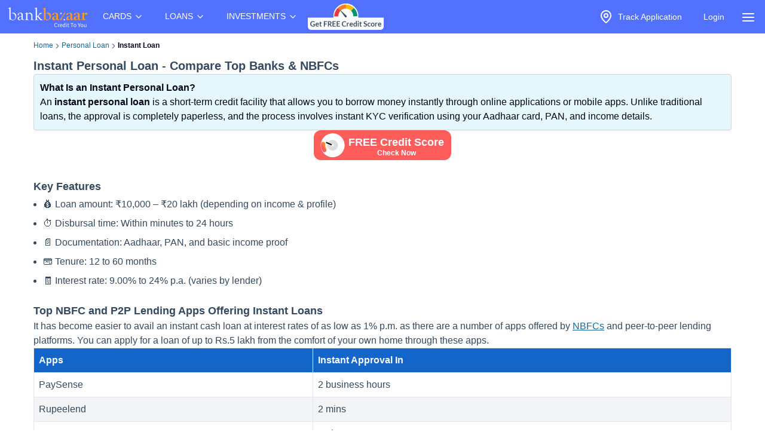

--- FILE ---
content_type: text/html; charset=utf-8
request_url: https://www.bankbazaar.com/personal-loan/instant-loans.html
body_size: 23418
content:
<!DOCTYPE html>
<html lang="en">
<head>
    <link rel="preconnect" href="https://static.bankbazaar.com" crossorigin="anonymous">
    <link rel="preconnect" href="https://www.googletagmanager.com" crossorigin="anonymous">
    
    <meta charSet="utf-8" />
    <meta name="viewport" content="width=device-width, initial-scale=1, maximum-scale=1, user-scalable=0, interactive-widget=resizes-content" />
    <meta name="author" content="BankBazaar" />
    
    <meta name="audience" content="All" />
    <meta name="format-detection" content="telephone=no" />
    <meta name="theme-color" content="#5271ff" />
    <meta name="twitter:card" content="summary_large_image">
    <meta name="twitter:site" content="@BankBazaar">
    
    <meta property="fb:app_id" content="605296669600913" />
    
    <meta name="mobile-web-app-capable" content="yes">
    <meta name="apple-mobile-web-app-capable" content="yes">
    <meta name="apple-mobile-web-app-status-bar-style" content="black">
    <meta name="apple-mobile-web-app-title" content="BankBazaar">
    
    <link rel="apple-touch-icon" href="/images/apple-touch-icon.png">
    <link rel="apple-touch-icon" sizes="76x76" href="/images/touch-icon-ipad.png">
    <link rel="apple-touch-icon" sizes="120x120" href="/images/touch-icon-iphone-retina.png">
    <link rel="apple-touch-icon" sizes="152x152" href="/images/touch-icon-ipad-retina.png">
    <link rel="apple-touch-startup-image" href="/images/splash.png">
    <link rel="shortcut icon" type="image/x-icon" href="/images/favicon.ico">
    
    <script type="text/javascript">
            window.productNamespace = "personal-loan";
            window.pageCategory = "unknown";
            window.ajaxContentCallCompleted = "";
            window.firebaseConfig = {"general":{"apiKey":"AIzaSyBH3n_bQ_doQeQpz-Y8W_j6wmIAcS-Kuog","authDomain":"innate-star-481.firebaseapp.com","databaseURL":"https://innate-star-481.firebaseio.com","projectId":"innate-star-481","storageBucket":"innate-star-481.firebasestorage.app","messagingSenderId":292169499198,"appId":"1:292169499198:web:67ca1f6013fc5f8bee476f"},"cloudMessaging":{"vapidKey":"BDxfLkO_sVbowYt-Ebc5RMbypqJ_A56HBiM5eYfzxvlHNq0D_Z_T1WN339HG5Kqrhrk3SV-MIu5vxASpk78YNNs"},"clickServiceURL":"https://clicks.bankbazaar.com/clicks","enableConsoleLogging":false};
    </script>

    <script type="text/javascript">
        (function () {
            function emitErrorToGA(payload) {
                try {
                    if (typeof window.gtag === "function") {
                        window.gtag('event', "JSUnhandledErrors", payload);
                    } else {
                        window.dataLayer = window.dataLayer || [];
                        window.dataLayer.push(Object.assign({ event: "JSUnhandledErrors" }, payload));
                    }
                } catch (err) { /* Nothing to do */ }
            }
    
            window.onerror = function (message, source, lineno, colno, error) {
                emitErrorToGA({
                    eventCategory: "Code",
                    eventAction: message,
                    eventLabel: JSON.stringify({source, lineno, colno, stack: error && error.stack ? error.stack : ""}),
                });
                return false; // let browser handle it too
            };
    
            window.addEventListener("error", function (event) {
                if (event instanceof ErrorEvent) return; // already handled by window.onerror
                emitErrorToGA({
                    eventCategory: "Resource",
                    eventAction: "Resource failed to load",
                    eventLabel: (event.target && event.target.src) || (event.target && event.target.href) || "unknown resource",
                });
            }, true); // use capture to catch resource errors
    
            window.addEventListener("unhandledrejection", function (event) {
                emitErrorToGA({
                    eventCategory: "Promise",
                    eventAction: event.reason && event.reason.message || String(event.reason),
                    eventLabel: event.reason && event.reason.stack || null,
                });
            });
        })();
    </script>
    <style>
        :root{--color-primary:#1ABC9C;--color-primary-100:#7af8bd;--color-primary-300:#10ad8e;--color-sky:#eff5fc;--color-slate-200:#E2E8F0;--color-appBar:#5271FF;--color-link:#116a9e;} [data-theme="spring-green"] {--color-primary:#1ABC9C;--color-primary-100:#7af8bd;--color-primary-300:#10ad8e;--color-sky:#eff5fc;--color-slate-200:#E2E8F0;--color-appBar:#5271ff;--color-link:#116a9e;} [data-theme="azure-blue"] {--color-primary:#5271ff;--color-primary-100:#a2b3ff;--color-primary-300:#617bf6;--color-sky:#e5ebff;--color-slate-200:#cbd5e1;--color-appBar:#5271ff;--color-link:#116a9e;}*,:after,:before{box-sizing:border-box;border:0 solid #e5e7eb}:after,:before{--tw-content:""}:host,html{line-height:1.5;-webkit-text-size-adjust:100%;-moz-tab-size:4;-o-tab-size:4;tab-size:4;font-family:ui-sans-serif,system-ui,sans-serif,Apple Color Emoji,Segoe UI Emoji,Segoe UI Symbol,Noto Color Emoji;font-feature-settings:normal;font-variation-settings:normal}body{margin:0;line-height:inherit}a{color:inherit;text-decoration:inherit}strong{font-weight:bolder}input{font-family:inherit;font-feature-settings:inherit;font-variation-settings:inherit;font-size:100%;font-weight:inherit;line-height:inherit;letter-spacing:inherit;color:inherit;margin:0;padding:0}:-moz-focusring{outline:auto}:-moz-ui-invalid{box-shadow:none}::-webkit-inner-spin-button,::-webkit-outer-spin-button{height:auto}::-webkit-search-decoration{-webkit-appearance:none}::-webkit-file-upload-button{-webkit-appearance:button;font:inherit}summary{display:list-item}p{margin:0}ul{list-style:none;margin:0;padding:0}input::-moz-placeholder{opacity:1;color:#9ca3af}img,svg{display:block;vertical-align:middle}img{max-width:100%;height:auto}a{color:#116a9e;text-decoration:underline}*,::backdrop,:after,:before{--tw-border-spacing-x:0;--tw-border-spacing-y:0;--tw-translate-x:0;--tw-translate-y:0;--tw-rotate:0;--tw-skew-x:0;--tw-skew-y:0;--tw-scale-x:1;--tw-scale-y:1;--tw-pan-x: ;--tw-pan-y: ;--tw-pinch-zoom: ;--tw-scroll-snap-strictness:proximity;--tw-gradient-from-position: ;--tw-gradient-via-position: ;--tw-gradient-to-position: ;--tw-ordinal: ;--tw-slashed-zero: ;--tw-numeric-figure: ;--tw-numeric-spacing: ;--tw-numeric-fraction: ;--tw-ring-inset: ;--tw-ring-offset-width:0px;--tw-ring-offset-color:#fff;--tw-ring-color:#3b82f680;--tw-ring-offset-shadow:0 0 #0000;--tw-ring-shadow:0 0 #0000;--tw-shadow:0 0 #0000;--tw-shadow-colored:0 0 #0000;--tw-blur: ;--tw-brightness: ;--tw-contrast: ;--tw-grayscale: ;--tw-hue-rotate: ;--tw-invert: ;--tw-saturate: ;--tw-sepia: ;--tw-drop-shadow: ;--tw-backdrop-blur: ;--tw-backdrop-brightness: ;--tw-backdrop-contrast: ;--tw-backdrop-grayscale: ;--tw-backdrop-hue-rotate: ;--tw-backdrop-invert: ;--tw-backdrop-opacity: ;--tw-backdrop-saturate: ;--tw-backdrop-sepia: ;--tw-contain-size: ;--tw-contain-layout: ;--tw-contain-paint: ;--tw-contain-style: }.container{width:100%;margin-right:auto;margin-left:auto;padding-right:2rem;padding-left:2rem}.fixed{position:fixed}.absolute{position:absolute}.relative{position:relative}.inset-0{inset:0}.left-auto{left:auto}.right-2\.5{right:.625rem}.right-\[-320px\]{right:-320px}.top-0{top:0}.z-\[12\]{z-index:12}.z-\[2\]{z-index:2}.row-span-3{grid-row:span 3/span 3}.m-1\.5{margin:.375rem}.mx-auto{margin-left:auto;margin-right:auto}.my-4{margin-top:1rem;margin-bottom:1rem}.ml-6{margin-left:1.5rem}.mr-1{margin-right:.25rem}.mr-2{margin-right:.5rem}.block{display:block}.inline-block{display:inline-block}.flex{display:flex}.inline-flex{display:inline-flex}.hidden{display:none}.h-4\/5{height:80%}.h-6{height:1.5rem}.h-\[1px\]{height:1px}.h-auto{height:auto}.h-full{height:100%}.h-screen{height:100vh}.w-4{width:1rem}.w-6{width:1.5rem}.w-\[calc\(100vw-30px\)\]{width:calc(100vw - 30px)}.w-auto{width:auto}.w-full{width:100%}.max-w-\[320px\]{max-width:320px}.max-w-max{max-width:-moz-max-content;max-width:max-content}.flex-1{flex:1 1 0%}.flex-auto{flex:1 1 auto}.shrink-0{flex-shrink:0}.grow{flex-grow:1}.list-none{list-style-type:none}.flex-col{flex-direction:column}.items-start{align-items:flex-start}.items-center{align-items:center}.justify-center{justify-content:center}.gap-2\.5{gap:.625rem}.gap-4{gap:1rem}.space-x-1>:not([hidden])~:not([hidden]){--tw-space-x-reverse:0;margin-right:calc(.25rem*var(--tw-space-x-reverse));margin-left:calc(.25rem*(1 - var(--tw-space-x-reverse)))}.overflow-hidden{overflow:hidden}.overflow-y-scroll{overflow-y:scroll}.whitespace-nowrap{white-space:nowrap}.text-wrap{text-wrap:wrap}.rounded-full{border-radius:9999px}.rounded-lg,.rounded-md{border-radius:4px}.border{border-width:1px}.border-gray-100{--tw-border-opacity:1;border-color:rgb(243 244 246/var(--tw-border-opacity))}.bg-\[rgba\(52\\2c 73\\2c 94\\2c 0\.9\)\]{background-color:#34495ee6}.bg-appBar{background-color:var(--color-appBar)}.bg-gray{background-color:rgb(66 66 66/var(--tw-bg-opacity))}.bg-gray{--tw-bg-opacity:1}.bg-gray-50{--tw-bg-opacity:1;background-color:rgb(249 250 251/var(--tw-bg-opacity))}.bg-inherit{background-color:inherit}.bg-slate{--tw-bg-opacity:1;background-color:rgb(60 59 59/var(--tw-bg-opacity))}.bg-slate-200{background-color:var(--color-slate-200)}.bg-transparent{background-color:initial}.bg-white{--tw-bg-opacity:1}.bg-white{background-color:rgb(255 255 255/var(--tw-bg-opacity))}.fill-gray{fill:#424242}.p-2\.5{padding:.625rem}.px-1{padding-left:.25rem;padding-right:.25rem}.px-2\.5{padding-left:.625rem;padding-right:.625rem}.px-3{padding-left:.75rem;padding-right:.75rem}.px-4{padding-left:1rem;padding-right:1rem}.py-1{padding-top:.25rem;padding-bottom:.25rem}.py-2{padding-top:.5rem;padding-bottom:.5rem}.py-2\.5{padding-top:.625rem;padding-bottom:.625rem}.py-4{padding-top:1rem;padding-bottom:1rem}.py-6{padding-top:1.5rem;padding-bottom:1.5rem}.pb-1{padding-bottom:.25rem}.pt-1{padding-top:.25rem}.pt-2{padding-top:.5rem}.text-center{text-align:center}.text-base{font-size:1rem;line-height:1.5rem}.text-sm{font-size:.875rem;line-height:1.25rem}.font-bold{font-weight:700}.font-medium{font-weight:500}.text-gray-foreground{--tw-text-opacity:1;color:rgb(255 255 255/var(--tw-text-opacity))}.text-inherit{color:inherit}.text-slate-foreground{--tw-text-opacity:1;color:rgb(255 255 255/var(--tw-text-opacity))}.text-white{--tw-text-opacity:1;color:rgb(255 255 255/var(--tw-text-opacity))}.no-underline{text-decoration-line:none}.ring-offset-white{--tw-ring-offset-color:#fff}html{font-family:-apple-system,BlinkMacSystemFont,Segoe UI,Roboto,Helvetica Neue,Arial,sans-serif;color:#34495e}body{-webkit-font-smoothing:antialiased}@media (min-width:1200px){.container{max-width:1200px}}details{border-bottom:1px solid #0000001f}details>summary{list-style:none}details>summary::-webkit-details-marker{display:none}details:last-child{border-bottom:0}svg{display:unset}@media (min-width:768px){.md\:w-\[200px\]{width:200px}}.\[\&\>\.menu-content\]\:hidden>.menu-content{display:none}
    </style>

    <meta charset="utf-8"><meta name="viewport" content="width=device-width, initial-scale=1, maximum-scale=1, user-scalable=0, interactive-widget=resizes-content"><title>Instant Personal Loan - Banks &amp; NBFCs Offering Instant Loans</title><meta property="og:title" content="Instant Personal Loan - Banks &amp; NBFCs Offering Instant Loans"><meta name="twitter:title" content="Instant Personal Loan - Banks &amp; NBFCs Offering Instant Loans"><meta name="description" content="Instant Personal Loan - Know all the Banks and NBFCs offering instant loans in India. Check features, benefits, eligibility, and approval process. Visit now."><meta property="og:description" content="Instant Personal Loan - Know all the Banks and NBFCs offering instant loans in India. Check features, benefits, eligibility, and approval process. Visit now."><meta name="twitter:description" content="Instant Personal Loan - Know all the Banks and NBFCs offering instant loans in India. Check features, benefits, eligibility, and approval process. Visit now."><meta name="keywords" content="instant loan, instant personal loan online"><meta property="og:keywords" content="instant loan, instant personal loan online"><meta property="og:image" content="https://static.bankbazaar.com/images/social-share/PL-v1.jpg"><meta name="twitter:image" content="https://static.bankbazaar.com/images/social-share/PL-v1.jpg"><meta property="og:url" content="https://www.bankbazaar.com/personal-loan/instant-loans.html"><meta property="og:type" content="website"><link rel="canonical" href="https://www.bankbazaar.com/personal-loan/instant-loans.html"><link rel="alternate" href="android-app://com.bankbazaar.app/http/bankbazaar.com/landing/personal-loan/instant-loans"><meta name="robots" content="index, follow"><script>
        window.productNamespace = "personal-loan";
        window.pageCategory = "landingPageNewLayout";
    </script><style>:root,[data-theme=azure-blue]{--color-appBar:#5271ff;--color-link:#116a9e}:root{--color-primary:#1abc9c;--color-primary-100:#7af8bd;--color-primary-300:#10ad8e;--color-sky:#eff5fc;--color-slate-200:#e2e8f0}[data-theme=azure-blue]{--color-primary:#5271ff;--color-primary-100:#a2b3ff;--color-primary-300:#617bf6;--color-sky:#e5ebff;--color-slate-200:#cbd5e1}*,:after,:before{box-sizing:border-box;border:0 solid #e5e7eb}:after,:before{--tw-content:""}:host,html{line-height:1.5;-webkit-text-size-adjust:100%;-moz-tab-size:4;-o-tab-size:4;tab-size:4;font-family:ui-sans-serif,system-ui,sans-serif,Apple Color Emoji,Segoe UI Emoji,Segoe UI Symbol,Noto Color Emoji;font-feature-settings:normal;font-variation-settings:normal}body{margin:0;line-height:inherit}h1,h2,h3,h4{font-size:inherit;font-weight:inherit}a{color:inherit;text-decoration:inherit}strong{font-weight:bolder}table{text-indent:0;border-color:inherit;border-collapse:collapse}:-moz-focusring{outline:auto}:-moz-ui-invalid{box-shadow:none}::-webkit-inner-spin-button,::-webkit-outer-spin-button{height:auto}::-webkit-search-decoration{-webkit-appearance:none}::-webkit-file-upload-button{-webkit-appearance:button;font:inherit}h1,h2,h3,h4,p{margin:0}ol,ul{list-style:none;margin:0;padding:0}img,svg{display:block;vertical-align:middle}img{max-width:100%;height:auto}a{color:#116a9e;text-decoration:underline}*,::backdrop,:after,:before{--tw-border-spacing-x:0;--tw-border-spacing-y:0;--tw-translate-x:0;--tw-translate-y:0;--tw-rotate:0;--tw-skew-x:0;--tw-skew-y:0;--tw-scale-x:1;--tw-scale-y:1;--tw-pan-x: ;--tw-pan-y: ;--tw-pinch-zoom: ;--tw-scroll-snap-strictness:proximity;--tw-gradient-from-position: ;--tw-gradient-via-position: ;--tw-gradient-to-position: ;--tw-ordinal: ;--tw-slashed-zero: ;--tw-numeric-figure: ;--tw-numeric-spacing: ;--tw-numeric-fraction: ;--tw-ring-inset: ;--tw-ring-offset-width:0px;--tw-ring-offset-color:#fff;--tw-ring-color:#3b82f680;--tw-ring-offset-shadow:0 0 #0000;--tw-ring-shadow:0 0 #0000;--tw-shadow:0 0 #0000;--tw-shadow-colored:0 0 #0000;--tw-blur: ;--tw-brightness: ;--tw-contrast: ;--tw-grayscale: ;--tw-hue-rotate: ;--tw-invert: ;--tw-saturate: ;--tw-sepia: ;--tw-drop-shadow: ;--tw-backdrop-blur: ;--tw-backdrop-brightness: ;--tw-backdrop-contrast: ;--tw-backdrop-grayscale: ;--tw-backdrop-hue-rotate: ;--tw-backdrop-invert: ;--tw-backdrop-opacity: ;--tw-backdrop-saturate: ;--tw-backdrop-sepia: ;--tw-contain-size: ;--tw-contain-layout: ;--tw-contain-paint: ;--tw-contain-style: }.container{width:100%;margin-right:auto;margin-left:auto;padding-right:2rem;padding-left:2rem}.relative{position:relative}.col-span-12{grid-column:span 12/span 12}.mx-auto{margin-left:auto;margin-right:auto}.mb-2{margin-bottom:.5rem}.mb-2\.5{margin-bottom:.625rem}.ml-4{margin-left:1rem}.mr-4{margin-right:1rem}.mt-2{margin-top:.5rem}.inline{display:inline}.flex{display:flex}.inline-flex{display:inline-flex}.grid{display:grid}.h-auto{height:auto}.w-full{width:100%}.caption-bottom{caption-side:bottom}.list-outside{list-style-position:outside}.list-decimal{list-style-type:decimal}.list-disc{list-style-type:disc}.list-none{list-style-type:none}.grid-cols-12{grid-template-columns:repeat(12,minmax(0,1fr))}.flex-col{flex-direction:column}.flex-wrap{flex-wrap:wrap}.items-center{align-items:center}.justify-center{justify-content:center}.gap-0{gap:0}.gap-1{gap:.25rem}.gap-1\.5{gap:.375rem}.gap-2\.5{gap:.625rem}.overflow-x-auto{overflow-x:auto}.whitespace-nowrap{white-space:nowrap}.text-wrap{text-wrap:wrap}.break-words{overflow-wrap:break-word}.rounded-lg,.rounded-md{border-radius:4px}.border{border-width:1px}.border-b{border-bottom-width:1px}.border-l{border-left-width:1px}.border-none{border-style:none}.border-slate-200{border-color:var(--color-slate-200)}.bg-destructive{--tw-bg-opacity:1;background-color:rgb(255 90 95/var(--tw-bg-opacity))}.bg-gray-light{--tw-bg-opacity:1;background-color:rgb(243 244 246/var(--tw-bg-opacity))}.bg-primary-light{--tw-bg-opacity:1;background-color:rgb(229 247 250/var(--tw-bg-opacity))}.bg-secondary{--tw-bg-opacity:1;background-color:rgb(20 101 201/var(--tw-bg-opacity))}.bg-sky-100{--tw-bg-opacity:1;background-color:rgb(224 242 254/var(--tw-bg-opacity))}.bg-white{--tw-bg-opacity:1}.bg-white{background-color:rgb(255 255 255/var(--tw-bg-opacity))}.p-2{padding:.5rem}.p-2\.5{padding:.625rem}.p-4{padding:1rem}.px-0{padding-left:0;padding-right:0}.px-1{padding-left:.25rem;padding-right:.25rem}.px-2\.5{padding-left:.625rem;padding-right:.625rem}.px-4{padding-left:1rem;padding-right:1rem}.py-1{padding-top:.25rem;padding-bottom:.25rem}.py-2{padding-top:.5rem;padding-bottom:.5rem}.py-2\.5{padding-top:.625rem;padding-bottom:.625rem}.pb-1{padding-bottom:.25rem}.pb-3{padding-bottom:.75rem}.pt-1{padding-top:.25rem}.pt-3{padding-top:.75rem}.pt-4{padding-top:1rem}.pt-5{padding-top:1.25rem}.text-center{text-align:center}.text-end{text-align:end}.align-middle{vertical-align:middle}.text-base{font-size:1rem;line-height:1.5rem}.text-lg{font-size:1.125rem;line-height:1.75rem}.text-sm{font-size:.875rem;line-height:1.25rem}.text-xl{font-size:1.25rem;line-height:1.75rem}.text-xs{font-size:.75rem;line-height:1rem}.font-bold{font-weight:700}.font-medium{font-weight:500}.font-semibold{font-weight:600}.tracking-tight{letter-spacing:-.025em}.text-destructive-foreground{--tw-text-opacity:1;color:rgb(255 255 255/var(--tw-text-opacity))}.text-gray{--tw-text-opacity:1;color:rgb(66 66 66/var(--tw-text-opacity))}.text-secondary-foreground{--tw-text-opacity:1;color:rgb(255 255 255/var(--tw-text-opacity))}.text-slate-500{--tw-text-opacity:1;color:rgb(100 116 139/var(--tw-text-opacity))}.text-slate-950{--tw-text-opacity:1;color:rgb(2 6 23/var(--tw-text-opacity))}.text-white{--tw-text-opacity:1;color:rgb(255 255 255/var(--tw-text-opacity))}.no-underline{text-decoration-line:none}.shadow-sm{box-shadow:var(--tw-ring-offset-shadow,0 0 #0000),var(--tw-ring-shadow,0 0 #0000),var(--tw-shadow)}.shadow-sm{--tw-shadow:0 1px 2px 0 #0000000d;--tw-shadow-colored:0 1px 2px 0 var(--tw-shadow-color)}.ring-offset-white{--tw-ring-offset-color:#fff}html{font-family:-apple-system,BlinkMacSystemFont,Segoe UI,Roboto,Helvetica Neue,Arial,sans-serif;color:#34495e}body{-webkit-font-smoothing:antialiased}@media (min-width:1200px){.container{max-width:1200px}}svg{display:unset}@media (min-width:640px){.sm\:gap-0{gap:0}}@media (min-width:768px){.md\:col-span-10{grid-column:span 10/span 10}.md\:col-span-2{grid-column:span 2/span 2}}@media (min-width:1024px){.lg\:col-span-10{grid-column:span 10/span 10}.lg\:col-span-2{grid-column:span 2/span 2}}.\[\&\>svg\]\:size-3\.5>svg{width:.875rem;height:.875rem}.\[\&_tr\:last-child\]\:border-0 tr:last-child{border-width:0}.\[\&_tr\]\:border-b tr{border-bottom-width:1px}</style><script id="lp-tracker">
                        window.dataLayer = window.dataLayer || [];
                        function gtag(){dataLayer.push(arguments);}
                    </script><script id="lp-scriptdownloader-gtag">
    const gtagScript = document.createElement("script");
    gtagScript.async = true;
    gtagScript.src = "https://www.googletagmanager.com/gtag/js?id=G-HWSN7QGVD1";

    const currentScript = document.getElementById("lp-scriptdownloader-gtag");
    currentScript.parentNode.insertBefore(gtagScript, currentScript.nextSibling);

    gtag('js', new Date());
    const contentGroup = 'Personal Loan';
    gtag('config', 'G-HWSN7QGVD1', {'content_group': contentGroup, 'send_page_view': true});
</script>

    <script type="module">
        async function fireAuthInit() {
            try {
                const params = new URLSearchParams(location.search);
                params.append("ajax", "true");
                params.append("pageCategory", window.pageCategory || "unknown");
                params.append("productNamespace", window.productNamespace || "unknown");
                params.append("origin_path", location.pathname);
                const ck = (document.cookie.match(/(?:^|; )ck=([^;]*)/) || [])[1];
                if (ck && !params.has("ck")) params.append("ck", encodeURIComponent(ck.replace(/"/g, "")));
                const url = "/auth/init?" + params;
                const options = {
                    method: "POST",
                    headers: { BB_Referer: document.referrer },
                };
                const sessionData = await fetch(url, options).then((r) => r.json());
                window.sessionData = sessionData;
                window.ajaxContentCallCompleted = true;
                return true;
            } catch (err) {
                // fireAuthInit exploded like popcorn in a microwave. Proceeding anyway like nothing happened...
            }
        }
    
        document.addEventListener("DOMContentLoaded", async () => {
            await fireAuthInit();
            import("/mp-assets/login-BPp1gC6f.js");
    import("/mp-assets/index.esm-A6rrhQN_.js");
    import("/mp-assets/firebase-cgHuS_4B.js");
    
        });
    </script>
</head>
<body data-theme="azure-blue">
    <div style="display: flex; flex-direction: column; min-height: 100vh">

        <div class="bg-appBar"><div class="flex mx-auto px-1 items-center justify-center"><div class="py-1"><a href="/"><img src="https://www.bankbazaar.com/images/bankbazaar-logo-v1.svg" alt="BankBazaar" title="Low Interest home loan, personal loans &amp; car loans from all banks in India" width="152" height="42" style="max-width:100%;display:inline;float:left"/></a></div><nav class="max-w-max"><ul class="group flex flex-1 list-none items-center justify-center space-x-1"><li class="inline-block relative [&amp;&gt;.menu-content]:hidden [:hover&amp;&gt;.menu-content]:block"><div class="text-white cursor-pointer text-sm px-4 py-4 [:hover&amp;&gt;svg]:rotate-180" id="CARDS" aria-controls="CARDS">CARDS<!-- --> <svg xmlns="https://www.w3.org/2000/svg" width="24" height="24" viewBox="0 0 24 24" fill="none" stroke="currentColor" stroke-width="2" stroke-linecap="round" stroke-linejoin="round" class="lucide lucide-chevron-down  w-4" font-size="small"><path d="m6 9 6 6 6-6"></path></svg></div><div class="left-auto absolute z-[2] menu-content"><ul class="md:w-[200px] flex flex-col border border-gray-100 rounded-lg bg-gray-50 "><li class="row-span-3"><div class="no-underline hover:underline"><a href="/credit-card.html" class="block px-4 py-2 hover:bg-gray-100 dark:hover:bg-gray-600 dark:hover:text-white no-underline cursor-pointer">Credit Cards</a></div></li><li class="row-span-3"><div class="no-underline hover:underline"><a href="/debit-card.html" class="block px-4 py-2 hover:bg-gray-100 dark:hover:bg-gray-600 dark:hover:text-white no-underline cursor-pointer">Debit Cards</a></div></li></ul></div></li><li class="inline-block relative [&amp;&gt;.menu-content]:hidden [:hover&amp;&gt;.menu-content]:block"><div class="text-white cursor-pointer text-sm px-4 py-4 [:hover&amp;&gt;svg]:rotate-180" id="LOANS" aria-controls="LOANS">LOANS<!-- --> <svg xmlns="https://www.w3.org/2000/svg" width="24" height="24" viewBox="0 0 24 24" fill="none" stroke="currentColor" stroke-width="2" stroke-linecap="round" stroke-linejoin="round" class="lucide lucide-chevron-down  w-4" font-size="small"><path d="m6 9 6 6 6-6"></path></svg></div><div class="left-auto absolute z-[2] menu-content"><ul class="md:w-[200px] flex flex-col border border-gray-100 rounded-lg bg-gray-50 "><li class="row-span-3"><div class="no-underline hover:underline"><a href="/personal-loan.html" class="block px-4 py-2 hover:bg-gray-100 dark:hover:bg-gray-600 dark:hover:text-white no-underline cursor-pointer">Personal Loan</a></div></li><li class="row-span-3"><div class="no-underline hover:underline"><a href="/home-loan.html" class="block px-4 py-2 hover:bg-gray-100 dark:hover:bg-gray-600 dark:hover:text-white no-underline cursor-pointer">Home Loan</a></div></li><li class="row-span-3"><div class="no-underline hover:underline"><a href="/car-loan.html" class="block px-4 py-2 hover:bg-gray-100 dark:hover:bg-gray-600 dark:hover:text-white no-underline cursor-pointer">Car Loan</a></div></li><li class="row-span-3"><div class="no-underline hover:underline"><a href="/two-wheeler-loan.html" class="block px-4 py-2 hover:bg-gray-100 dark:hover:bg-gray-600 dark:hover:text-white no-underline cursor-pointer">Two Wheeler Loan</a></div></li><li class="row-span-3"><div class="no-underline hover:underline"><a href="/used-car-loan.html" class="block px-4 py-2 hover:bg-gray-100 dark:hover:bg-gray-600 dark:hover:text-white no-underline cursor-pointer">Used Car Loan</a></div></li><li class="row-span-3"><div class="no-underline hover:underline"><a href="/education-loan.html" class="block px-4 py-2 hover:bg-gray-100 dark:hover:bg-gray-600 dark:hover:text-white no-underline cursor-pointer">Education Loan</a></div></li><li class="row-span-3"><div class="no-underline hover:underline"><a href="/muthoot-gold-loan.html" class="block px-4 py-2 hover:bg-gray-100 dark:hover:bg-gray-600 dark:hover:text-white no-underline cursor-pointer">Gold Loan</a></div></li></ul></div></li><li class="inline-block relative [&amp;&gt;.menu-content]:hidden [:hover&amp;&gt;.menu-content]:block"><div class="text-white cursor-pointer text-sm px-4 py-4 [:hover&amp;&gt;svg]:rotate-180" id="INVESTMENTS" aria-controls="INVESTMENTS">INVESTMENTS<!-- --> <svg xmlns="https://www.w3.org/2000/svg" width="24" height="24" viewBox="0 0 24 24" fill="none" stroke="currentColor" stroke-width="2" stroke-linecap="round" stroke-linejoin="round" class="lucide lucide-chevron-down  w-4" font-size="small"><path d="m6 9 6 6 6-6"></path></svg></div><div class="left-auto absolute z-[2] menu-content"><ul class="md:w-[200px] flex flex-col border border-gray-100 rounded-lg bg-gray-50 "><li class="row-span-3"><div class="no-underline hover:underline"><a href="/fixed-deposit-rate.html" class="block px-4 py-2 hover:bg-gray-100 dark:hover:bg-gray-600 dark:hover:text-white no-underline cursor-pointer">Fixed Deposit</a></div></li><li class="row-span-3"><div class="no-underline hover:underline"><a href="/recurring-deposit-rates.html" class="block px-4 py-2 hover:bg-gray-100 dark:hover:bg-gray-600 dark:hover:text-white no-underline cursor-pointer">Recurring Deposit</a></div></li><li class="row-span-3"><div class="no-underline hover:underline"><a href="/savings-account.html" class="block px-4 py-2 hover:bg-gray-100 dark:hover:bg-gray-600 dark:hover:text-white no-underline cursor-pointer">Savings Account</a></div></li><li class="row-span-3"><div class="no-underline hover:underline"><a href="/saving-schemes.html" class="block px-4 py-2 hover:bg-gray-100 dark:hover:bg-gray-600 dark:hover:text-white no-underline cursor-pointer">Saving Schemes</a></div></li><li class="row-span-3"><div class="no-underline hover:underline"><a href="/gold-rate-india.html" class="block px-4 py-2 hover:bg-gray-100 dark:hover:bg-gray-600 dark:hover:text-white no-underline cursor-pointer">Gold Rate</a></div></li><li class="row-span-3"><div class="no-underline hover:underline"><a href="/silver-rate-india.html" class="block px-4 py-2 hover:bg-gray-100 dark:hover:bg-gray-600 dark:hover:text-white no-underline cursor-pointer">Silver Rate</a></div></li><li class="row-span-3"><div class="no-underline hover:underline"><a href="/mutual-fund.html" class="block px-4 py-2 hover:bg-gray-100 dark:hover:bg-gray-600 dark:hover:text-white no-underline cursor-pointer">Mutual Funds</a></div></li></ul></div></li></ul></nav><div class="grow" style="padding-top:4px;padding-bottom:4px"><nav class="max-w-max"><ul class="group flex flex-1 list-none items-center justify-center space-x-1"><li><a href="/credit-score.html?variant=slide&amp;WT.mc_id=CROSS_SELL_HEADER_TOP_STICKY_DESKTOP&amp;utm_source=bb&amp;utm_medium=seo&amp;utm_campaign=CROSS_SELL_HEADER_TOP_STICKY_DESKTOP"><img src="https://www.bankbazaar.com/images/common/ct-navbar-link-img-v3.gif" alt="Free Credit Score" title="Free Credit Score" width="129" height="46" style="max-width:100%;display:inline"/></a></li></ul></nav></div><nav class="max-w-max"><ul class="group flex flex-1 list-none items-center justify-center space-x-1"><li class="text-white inline-block"><div id="uif-appbar-placeholder"></div></li></ul></nav><input type="checkbox" id="menu" name="menu" class="peer hidden"/><label for="menu"><span class="text-white items-center inline-flex px-3 pt-2 cursor-pointer"><svg xmlns="https://www.w3.org/2000/svg" width="24" height="24" viewBox="0 0 24 24" fill="none" stroke="currentColor" stroke-width="2" stroke-linecap="round" stroke-linejoin="round" class="lucide lucide-align-justify"><line x1="3" x2="21" y1="6" y2="6"></line><line x1="3" x2="21" y1="12" y2="12"></line><line x1="3" x2="21" y1="18" y2="18"></line></svg></span></label><label class="peer-checked:block bg-[rgba(52,73,94,0.9)] fixed inset-0 z-[12] hidden" for="menu"></label><div class="fixed top-0 max-w-[320px] w-[calc(100vw-30px)] h-screen transition-[transform 0.35s] z-[12] overflow-y-scroll bg-white peer-checked:right-[0] right-[-320px] transition-all duration-[350ms] ease-right-0"><div class="border bg-transparent hover:bg-transparent text-sm" data-testid="accordion-"><details name=":R36:" class="px-4 py-4"><summary class="cursor-pointer block relative flex justify-between items-center w-full"><strong><svg xmlns="https://www.w3.org/2000/svg" width="24" height="24" viewBox="0 0 24 24" fill="none" stroke="currentColor" stroke-width="2" stroke-linecap="round" stroke-linejoin="round" class="lucide lucide-credit-card mr-2 h-full"><rect width="20" height="14" x="2" y="5" rx="2"></rect><line x1="2" x2="22" y1="10" y2="10"></line></svg>Credit Cards</strong><span class="accordion-arrow"><svg xmlns="https://www.w3.org/2000/svg" width="24" height="24" viewBox="0 0 24 24" fill="none" stroke="currentColor" stroke-width="2" stroke-linecap="round" stroke-linejoin="round" class="lucide lucide-chevron-down"><path d="m6 9 6 6 6-6"></path></svg></span></summary><div class="py-2.5"><ul class="list-none "><li class="text-sm ml-6 pt-1 pb-1"><a class="inline-flex hover:underline no-underline " href="/credit-card.html" title="Compare Credit cards" aria-label="Compare Credit cards">Compare Credit cards</a></li><li class="text-sm ml-6 pt-1 pb-1"><a class="inline-flex hover:underline no-underline " href="/credit-card/best-co-branded-credit-cards-in-india.html" title="Co-branded Credit Cards" aria-label="Co-branded Credit Cards">Co-branded Credit Cards</a></li><li class="text-sm ml-6 pt-1 pb-1"><a class="inline-flex hover:underline no-underline " href="/credit-card/rbl-bank-bankbazaar-savemax-credit-card.html" title="RBL SaveMax Credit Card" aria-label="RBL SaveMax Credit Card">RBL SaveMax Credit Card</a></li><li class="text-sm ml-6 pt-1 pb-1"><a class="inline-flex hover:underline no-underline " href="/credit-card/finbooster-yes-bank-bankbazaar-co-branded-credit-card.html" title="Yes Bank FinBooster Credit Card" aria-label="Yes Bank FinBooster Credit Card">Yes Bank FinBooster Credit Card</a></li><li class="text-sm ml-6 pt-1 pb-1"><a class="inline-flex hover:underline no-underline " href="/hdfc-credit-card.html" title="HDFC Credit Cards" aria-label="HDFC Credit Cards">HDFC Credit Cards</a></li><li class="text-sm ml-6 pt-1 pb-1"><a class="inline-flex hover:underline no-underline " href="/sbi-credit-card.html" title="SBI Credit Cards" aria-label="SBI Credit Cards">SBI Credit Cards</a></li><li class="text-sm ml-6 pt-1 pb-1"><a class="inline-flex hover:underline no-underline " href="/indusind-credit-card.html" title="Indusind Bank Credit cards" aria-label="Indusind Bank Credit cards">Indusind Bank Credit cards</a></li><li class="text-sm ml-6 pt-1 pb-1"><a class="inline-flex hover:underline no-underline " href="/credit-card/top-10-credit-cards-in-india.html" title="Top 10 Credit Cards" aria-label="Top 10 Credit Cards">Top 10 Credit Cards</a></li></ul></div></details></div><div class="border bg-transparent hover:bg-transparent text-sm" data-testid="accordion-"><details name=":R56:" class="px-4 py-4"><summary class="cursor-pointer block relative flex justify-between items-center w-full"><strong><svg xmlns="https://www.w3.org/2000/svg" width="24" height="24" viewBox="0 0 24 24" fill="none" stroke="currentColor" stroke-width="2" stroke-linecap="round" stroke-linejoin="round" class="lucide lucide-school mr-2 h-full"><path d="M14 22v-4a2 2 0 1 0-4 0v4"></path><path d="m18 10 4 2v8a2 2 0 0 1-2 2H4a2 2 0 0 1-2-2v-8l4-2"></path><path d="M18 5v17"></path><path d="m4 6 8-4 8 4"></path><path d="M6 5v17"></path><circle cx="12" cy="9" r="2"></circle></svg>Home Loans</strong><span class="accordion-arrow"><svg xmlns="https://www.w3.org/2000/svg" width="24" height="24" viewBox="0 0 24 24" fill="none" stroke="currentColor" stroke-width="2" stroke-linecap="round" stroke-linejoin="round" class="lucide lucide-chevron-down"><path d="m6 9 6 6 6-6"></path></svg></span></summary><div class="py-2.5"><ul class="list-none "><li class="text-sm ml-6 pt-1 pb-1"><a class="inline-flex hover:underline no-underline " href="/home-loan.html" title="Compare Home Loans" aria-label="Compare Home Loans">Compare Home Loans</a></li><li class="text-sm ml-6 pt-1 pb-1"><a class="inline-flex hover:underline no-underline " href="/home-loan/emi-calculator.html" title="Home Loan Calculator" aria-label="Home Loan Calculator">Home Loan Calculator</a></li><li class="text-sm ml-6 pt-1 pb-1"><a class="inline-flex hover:underline no-underline " href="/home-loan-interest-rate.html" title="Home Loan Interest Rates" aria-label="Home Loan Interest Rates">Home Loan Interest Rates</a></li><li class="text-sm ml-6 pt-1 pb-1"><a class="inline-flex hover:underline no-underline " href="/home-loan-eligibility.html" title="Home Loan Eligibility" aria-label="Home Loan Eligibility">Home Loan Eligibility</a></li><li class="text-sm ml-6 pt-1 pb-1"><a class="inline-flex hover:underline no-underline " href="/home-loan-balance-transfer.html" title="Home Loan Transfer" aria-label="Home Loan Transfer">Home Loan Transfer</a></li><li class="text-sm ml-6 pt-1 pb-1"><a class="inline-flex hover:underline no-underline " href="/home-loan/pradhan-mantri-awas-yojana.html" title="PMAY" aria-label="PMAY">PMAY</a></li><li class="text-sm ml-6 pt-1 pb-1"><a class="inline-flex hover:underline no-underline " href="/sbi-home-loan.html" title="SBI Home Loan" aria-label="SBI Home Loan">SBI Home Loan</a></li><li class="text-sm ml-6 pt-1 pb-1"><a class="inline-flex hover:underline no-underline " href="/hdfc-home-loan.html" title="HDFC Home Loan" aria-label="HDFC Home Loan">HDFC Home Loan</a></li></ul></div></details></div><div class="border bg-transparent hover:bg-transparent text-sm" data-testid="accordion-"><details name=":R76:" class="px-4 py-4"><summary class="cursor-pointer block relative flex justify-between items-center w-full"><strong><svg xmlns="https://www.w3.org/2000/svg" width="24" height="24" viewBox="0 0 24 24" fill="none" stroke="currentColor" stroke-width="2" stroke-linecap="round" stroke-linejoin="round" class="lucide lucide-indian-rupee mr-2 h-full"><path d="M6 3h12"></path><path d="M6 8h12"></path><path d="m6 13 8.5 8"></path><path d="M6 13h3"></path><path d="M9 13c6.667 0 6.667-10 0-10"></path></svg>Personal Loans</strong><span class="accordion-arrow"><svg xmlns="https://www.w3.org/2000/svg" width="24" height="24" viewBox="0 0 24 24" fill="none" stroke="currentColor" stroke-width="2" stroke-linecap="round" stroke-linejoin="round" class="lucide lucide-chevron-down"><path d="m6 9 6 6 6-6"></path></svg></span></summary><div class="py-2.5"><ul class="list-none "><li class="text-sm ml-6 pt-1 pb-1"><a class="inline-flex hover:underline no-underline " href="/personal-loan.html" title="Compare Personal Loans" aria-label="Compare Personal Loans">Compare Personal Loans</a></li><li class="text-sm ml-6 pt-1 pb-1"><a class="inline-flex hover:underline no-underline " href="/personal-loan/emi-calculator.html" title="Personal Loan Calculator" aria-label="Personal Loan Calculator">Personal Loan Calculator</a></li><li class="text-sm ml-6 pt-1 pb-1"><a class="inline-flex hover:underline no-underline " href="/personal-loan-interest-rate.html" title="Personal Loan Interest Rates" aria-label="Personal Loan Interest Rates">Personal Loan Interest Rates</a></li><li class="text-sm ml-6 pt-1 pb-1"><a class="inline-flex hover:underline no-underline " href="/personal-loan-eligibility.html" title="Personal Loan Eligibility" aria-label="Personal Loan Eligibility">Personal Loan Eligibility</a></li><li class="text-sm ml-6 pt-1 pb-1"><a class="inline-flex hover:underline no-underline " href="/sbi-personal-loan.html" title="SBI Personal Loan" aria-label="SBI Personal Loan">SBI Personal Loan</a></li><li class="text-sm ml-6 pt-1 pb-1"><a class="inline-flex hover:underline no-underline " href="/hdfc-personal-loan.html" title="HDFC Personal Loan" aria-label="HDFC Personal Loan">HDFC Personal Loan</a></li></ul></div></details></div><div class="border bg-transparent hover:bg-transparent text-sm" data-testid="accordion-"><details name=":R96:" class="px-4 py-4"><summary class="cursor-pointer block relative flex justify-between items-center w-full"><strong><svg xmlns="https://www.w3.org/2000/svg" width="24" height="24" viewBox="0 0 24 24" fill="none" stroke="currentColor" stroke-width="2" stroke-linecap="round" stroke-linejoin="round" class="lucide lucide-indian-rupee mr-2 h-full"><path d="M6 3h12"></path><path d="M6 8h12"></path><path d="m6 13 8.5 8"></path><path d="M6 13h3"></path><path d="M9 13c6.667 0 6.667-10 0-10"></path></svg>Other Loans</strong><span class="accordion-arrow"><svg xmlns="https://www.w3.org/2000/svg" width="24" height="24" viewBox="0 0 24 24" fill="none" stroke="currentColor" stroke-width="2" stroke-linecap="round" stroke-linejoin="round" class="lucide lucide-chevron-down"><path d="m6 9 6 6 6-6"></path></svg></span></summary><div class="py-2.5"><ul class="list-none "><li class="text-sm ml-6 pt-1 pb-1"><a class="inline-flex hover:underline no-underline " href="/car-loan.html" title="Car Loan" aria-label="Car Loan">Car Loan</a></li><li class="text-sm ml-6 pt-1 pb-1"><a class="inline-flex hover:underline no-underline " href="/two-wheeler-loan.html" title="Two Wheeler Loan" aria-label="Two Wheeler Loan">Two Wheeler Loan</a></li><li class="text-sm ml-6 pt-1 pb-1"><a class="inline-flex hover:underline no-underline " href="/education-loan.html" title="Education Loan" aria-label="Education Loan">Education Loan</a></li><li class="text-sm ml-6 pt-1 pb-1"><a class="inline-flex hover:underline no-underline " href="/muthoot-gold-loan.html" title="Gold Loan" aria-label="Gold Loan">Gold Loan</a></li><li class="text-sm ml-6 pt-1 pb-1"><a class="inline-flex hover:underline no-underline " href="/home-loan/loan-against-property.html" title="Loan Against Property" aria-label="Loan Against Property">Loan Against Property</a></li></ul></div></details></div><div class="border bg-transparent hover:bg-transparent text-sm" data-testid="accordion-"><details name=":Rb6:" class="px-4 py-4"><summary class="cursor-pointer block relative flex justify-between items-center w-full"><strong><svg xmlns="https://www.w3.org/2000/svg" width="24" height="24" viewBox="0 0 24 24" fill="none" stroke="currentColor" stroke-width="2" stroke-linecap="round" stroke-linejoin="round" class="lucide lucide-calculator mr-2 h-full"><rect width="16" height="20" x="4" y="2" rx="2"></rect><line x1="8" x2="16" y1="6" y2="6"></line><line x1="16" x2="16" y1="14" y2="18"></line><path d="M16 10h.01"></path><path d="M12 10h.01"></path><path d="M8 10h.01"></path><path d="M12 14h.01"></path><path d="M8 14h.01"></path><path d="M12 18h.01"></path><path d="M8 18h.01"></path></svg>Calculators</strong><span class="accordion-arrow"><svg xmlns="https://www.w3.org/2000/svg" width="24" height="24" viewBox="0 0 24 24" fill="none" stroke="currentColor" stroke-width="2" stroke-linecap="round" stroke-linejoin="round" class="lucide lucide-chevron-down"><path d="m6 9 6 6 6-6"></path></svg></span></summary><div class="py-2.5"><ul class="list-none "><li class="text-sm ml-6 pt-1 pb-1"><a class="inline-flex hover:underline no-underline " href="/finance-tools/emi-calculator.html" title="EMI Calculator" aria-label="EMI Calculator">EMI Calculator</a></li><li class="text-sm ml-6 pt-1 pb-1"><a class="inline-flex hover:underline no-underline " href="/home-loan/emi-calculator.html" title="Home Loan EMI Calculator" aria-label="Home Loan EMI Calculator">Home Loan EMI Calculator</a></li><li class="text-sm ml-6 pt-1 pb-1"><a class="inline-flex hover:underline no-underline " href="/personal-loan/emi-calculator.html" title="Personal Loan EMI Calculator" aria-label="Personal Loan EMI Calculator">Personal Loan EMI Calculator</a></li><li class="text-sm ml-6 pt-1 pb-1"><a class="inline-flex hover:underline no-underline " href="/car-loan/emi-calculator.html" title="Car Loan EMI Calculator" aria-label="Car Loan EMI Calculator">Car Loan EMI Calculator</a></li><li class="text-sm ml-6 pt-1 pb-1"><a class="inline-flex hover:underline no-underline " href="/tax/income-tax-calculator.html" title="Income Tax Calculator" aria-label="Income Tax Calculator">Income Tax Calculator</a></li><li class="text-sm ml-6 pt-1 pb-1"><a class="inline-flex hover:underline no-underline " href="/fixed-deposit/fd-calculator.html" title="FD Calculator" aria-label="FD Calculator">FD Calculator</a></li><li class="text-sm ml-6 pt-1 pb-1"><a class="inline-flex hover:underline no-underline " href="/recurring-deposit/rd-interest-calculator.html" title="RD Calculator" aria-label="RD Calculator">RD Calculator</a></li><li class="text-sm ml-6 pt-1 pb-1"><a class="inline-flex hover:underline no-underline " href="/calculators.html" title="All Financial Calculators" aria-label="All Financial Calculators">All Financial Calculators</a></li></ul></div></details></div><div class="border bg-transparent hover:bg-transparent text-sm" data-testid="accordion-"><details name=":Rd6:" class="px-4 py-4"><summary class="cursor-pointer block relative flex justify-between items-center w-full"><strong><svg xmlns="https://www.w3.org/2000/svg" width="24" height="24" viewBox="0 0 24 24" fill="none" stroke="currentColor" stroke-width="2" stroke-linecap="round" stroke-linejoin="round" class="lucide lucide-indian-rupee mr-2 h-full"><path d="M6 3h12"></path><path d="M6 8h12"></path><path d="m6 13 8.5 8"></path><path d="M6 13h3"></path><path d="M9 13c6.667 0 6.667-10 0-10"></path></svg>Investments</strong><span class="accordion-arrow"><svg xmlns="https://www.w3.org/2000/svg" width="24" height="24" viewBox="0 0 24 24" fill="none" stroke="currentColor" stroke-width="2" stroke-linecap="round" stroke-linejoin="round" class="lucide lucide-chevron-down"><path d="m6 9 6 6 6-6"></path></svg></span></summary><div class="py-2.5"><ul class="list-none "><li class="text-sm ml-6 pt-1 pb-1"><a class="inline-flex hover:underline no-underline " href="/fixed-deposit-rate.html" title="Fixed Deposit" aria-label="Fixed Deposit">Fixed Deposit</a></li><li class="text-sm ml-6 pt-1 pb-1"><a class="inline-flex hover:underline no-underline " href="/recurring-deposit-rates.html" title="Recurring Deposit" aria-label="Recurring Deposit">Recurring Deposit</a></li><li class="text-sm ml-6 pt-1 pb-1"><a class="inline-flex hover:underline no-underline " href="/savings-account.html" title="Savings Account" aria-label="Savings Account">Savings Account</a></li><li class="text-sm ml-6 pt-1 pb-1"><a class="inline-flex hover:underline no-underline " href="/saving-schemes.html" title="Saving Schemes" aria-label="Saving Schemes">Saving Schemes</a></li><li class="text-sm ml-6 pt-1 pb-1"><a class="inline-flex hover:underline no-underline " href="/gold-rate-india.html" title="Gold Rate" aria-label="Gold Rate">Gold Rate</a></li><li class="text-sm ml-6 pt-1 pb-1"><a class="inline-flex hover:underline no-underline " href="/silver-rate-india.html" title="Silver Rate" aria-label="Silver Rate">Silver Rate</a></li><li class="text-sm ml-6 pt-1 pb-1"><a class="inline-flex hover:underline no-underline " href="/mutual-fund.html" title="Mutual Funds" aria-label="Mutual Funds">Mutual Funds</a></li></ul></div></details></div><span><a href="/credit-score.html" class="inline-flex items-center justify-center whitespace-nowrap rounded-md text-sm ring-offset-white transition-colors focus-visible:outline-none focus-visible:ring-slate-950 disabled:pointer-events-none disabled:opacity-50 dark:ring-offset-slate-950 dark:focus-visible:ring-slate-300 dark:bg-slate-50 dark:text-slate-900 dark:hover:bg-slate-50/90 px-4 minW-auto bg-inherit text-inherit hover:bg-inherit no-underline h-auto text-wrap font-medium focus-visible:ring-0 focus-visible:ring-offset-0 w-full py-4" data-testid="button-"><svg xmlns="https://www.w3.org/2000/svg" width="24" height="24" viewBox="0 0 24 24" fill="none" stroke="currentColor" stroke-width="2" stroke-linecap="round" stroke-linejoin="round" class="lucide lucide-wallet-cards mr-2 h-full"><rect width="18" height="18" x="3" y="3" rx="2"></rect><path d="M3 9a2 2 0 0 1 2-2h14a2 2 0 0 1 2 2"></path><path d="M3 11h3c.8 0 1.6.3 2.1.9l1.1.9c1.6 1.6 4.1 1.6 5.7 0l1.1-.9c.5-.5 1.3-.9 2.1-.9H21"></path></svg><span class="flex-auto "><strong><p class="text-sm ">Credit Score</p></strong></span><img src="https://www.bankbazaar.com/images/common/bbicons-menu-free-badge.webp" alt="FREE" title="FREE" width="40" height="20" style="max-width:100%;display:inline"/></a></span><div class="border bg-transparent hover:bg-transparent text-sm" data-testid="accordion-"><details name=":Rh6:" class="px-4 py-4"><summary class="cursor-pointer block relative flex justify-between items-center w-full"><strong><svg xmlns="https://www.w3.org/2000/svg" width="24" height="24" viewBox="0 0 24 24" fill="none" stroke="currentColor" stroke-width="2" stroke-linecap="round" stroke-linejoin="round" class="lucide lucide-file-text mr-2 h-full"><path d="M15 2H6a2 2 0 0 0-2 2v16a2 2 0 0 0 2 2h12a2 2 0 0 0 2-2V7Z"></path><path d="M14 2v4a2 2 0 0 0 2 2h4"></path><path d="M10 9H8"></path><path d="M16 13H8"></path><path d="M16 17H8"></path></svg>Govt. Utility Documents</strong><span class="accordion-arrow"><svg xmlns="https://www.w3.org/2000/svg" width="24" height="24" viewBox="0 0 24 24" fill="none" stroke="currentColor" stroke-width="2" stroke-linecap="round" stroke-linejoin="round" class="lucide lucide-chevron-down"><path d="m6 9 6 6 6-6"></path></svg></span></summary><div class="py-2.5"><ul class="list-none "><li class="text-sm ml-6 pt-1 pb-1"><a class="inline-flex hover:underline no-underline " href="/pan-card.html" title="Pan Card" aria-label="Pan Card">Pan Card</a></li><li class="text-sm ml-6 pt-1 pb-1"><a class="inline-flex hover:underline no-underline " href="/aadhar-card.html" title="Aadhaar Card" aria-label="Aadhaar Card">Aadhaar Card</a></li><li class="text-sm ml-6 pt-1 pb-1"><a class="inline-flex hover:underline no-underline " href="/voter-id.html" title="Voter ID" aria-label="Voter ID">Voter ID</a></li><li class="text-sm ml-6 pt-1 pb-1"><a class="inline-flex hover:underline no-underline " href="/electricity-bill.html" title="Electricity Bill" aria-label="Electricity Bill">Electricity Bill</a></li><li class="text-sm ml-6 pt-1 pb-1"><a class="inline-flex hover:underline no-underline " href="/driving-licence.html" title="Driving Licence" aria-label="Driving Licence">Driving Licence</a></li><li class="text-sm ml-6 pt-1 pb-1"><a class="inline-flex hover:underline no-underline " href="/passport.html" title="Passport" aria-label="Passport">Passport</a></li><li class="text-sm ml-6 pt-1 pb-1"><a class="inline-flex hover:underline no-underline " href="/visa.html" title="Visa" aria-label="Visa">Visa</a></li><li class="text-sm ml-6 pt-1 pb-1"><a class="inline-flex hover:underline no-underline " href="/gas-connection.html" title="Gas Connection" aria-label="Gas Connection">Gas Connection</a></li><li class="text-sm ml-6 pt-1 pb-1"><a class="inline-flex hover:underline no-underline " href="/ration-card.html" title="Ration Card" aria-label="Ration Card">Ration Card</a></li></ul></div></details></div><span><a href="/getapp.html" class="inline-flex items-center justify-center whitespace-nowrap rounded-md text-sm ring-offset-white transition-colors focus-visible:outline-none focus-visible:ring-slate-950 disabled:pointer-events-none disabled:opacity-50 dark:ring-offset-slate-950 dark:focus-visible:ring-slate-300 dark:bg-slate-50 dark:text-slate-900 dark:hover:bg-slate-50/90 px-4 minW-auto bg-inherit text-inherit hover:bg-inherit no-underline h-auto text-wrap font-medium focus-visible:ring-0 focus-visible:ring-offset-0 w-full py-4" data-testid="button-"><span class="mr-2"><img src="https://www.bankbazaar.com/images/common/bbicons-menu-download-app.webp" alt="Download App" title="Download App" width="25" height="28" style="max-width:100%;display:inline"/></span><span class="flex-auto "><strong><p class="text-sm ">Download Mobile App</p></strong></span><img src="https://www.bankbazaar.com/images/common/bbicons-menu-android-star-badge.webp" alt="Badge" title="Badge" width="12" height="20" style="max-width:100%;display:inline"/></a></span><div class="border bg-transparent hover:bg-transparent text-sm" data-testid="accordion-"><details name=":Rl6:" class="px-4 py-4"><summary class="cursor-pointer block relative flex justify-between items-center w-full"><strong><svg xmlns="https://www.w3.org/2000/svg" width="24" height="24" viewBox="0 0 24 24" fill="none" stroke="currentColor" stroke-width="2" stroke-linecap="round" stroke-linejoin="round" class="lucide lucide-umbrella mr-2 h-full"><path d="M22 12a10.06 10.06 1 0 0-20 0Z"></path><path d="M12 12v8a2 2 0 0 0 4 0"></path><path d="M12 2v1"></path></svg>Insurance</strong><span class="accordion-arrow"><svg xmlns="https://www.w3.org/2000/svg" width="24" height="24" viewBox="0 0 24 24" fill="none" stroke="currentColor" stroke-width="2" stroke-linecap="round" stroke-linejoin="round" class="lucide lucide-chevron-down"><path d="m6 9 6 6 6-6"></path></svg></span></summary><div class="py-2.5"><ul class="list-none "><li class="text-sm ml-6 pt-1 pb-1"><a class="inline-flex hover:underline no-underline " href="/insurance/life-insurance.html" title="Term Life Insurance" aria-label="Term Life Insurance">Term Life Insurance</a></li><li class="text-sm ml-6 pt-1 pb-1"><a class="inline-flex hover:underline no-underline " href="/insurance/car-insurance.html" title="Car Insurance" aria-label="Car Insurance">Car Insurance</a></li><li class="text-sm ml-6 pt-1 pb-1"><a class="inline-flex hover:underline no-underline " href="/insurance/health-insurance.html" title="Health Insurance" aria-label="Health Insurance">Health Insurance</a></li><li class="text-sm ml-6 pt-1 pb-1"><a class="inline-flex hover:underline no-underline " href="/insurance/two-wheeler-insurance.html" title="Two Wheeler Insurance" aria-label="Two Wheeler Insurance">Two Wheeler Insurance</a></li><li class="text-sm ml-6 pt-1 pb-1"><a class="inline-flex hover:underline no-underline " href="/insurance/travel-insurance.html" title="Travel Insurance" aria-label="Travel Insurance">Travel Insurance</a></li><li class="text-sm ml-6 pt-1 pb-1"><a class="inline-flex hover:underline no-underline " href="/insurance/home-insurance.html" title="Home Insurance" aria-label="Home Insurance">Home Insurance</a></li></ul></div></details></div><div class="border bg-transparent hover:bg-transparent text-sm" data-testid="accordion-"><details name=":Rn6:" class="px-4 py-4"><summary class="cursor-pointer block relative flex justify-between items-center w-full"><strong><svg xmlns="https://www.w3.org/2000/svg" width="24" height="24" viewBox="0 0 24 24" fill="none" stroke="currentColor" stroke-width="2" stroke-linecap="round" stroke-linejoin="round" class="lucide lucide-circle-help mr-2 h-full"><circle cx="12" cy="12" r="10"></circle><path d="M9.09 9a3 3 0 0 1 5.83 1c0 2-3 3-3 3"></path><path d="M12 17h.01"></path></svg>Resources</strong><span class="accordion-arrow"><svg xmlns="https://www.w3.org/2000/svg" width="24" height="24" viewBox="0 0 24 24" fill="none" stroke="currentColor" stroke-width="2" stroke-linecap="round" stroke-linejoin="round" class="lucide lucide-chevron-down"><path d="m6 9 6 6 6-6"></path></svg></span></summary><div class="py-2.5"><ul class="list-none "><li class="text-sm ml-6 pt-1 pb-1"><a class="inline-flex hover:underline no-underline " href="/income-tax.html" title="Income Tax" aria-label="Income Tax">Income Tax</a></li><li class="text-sm ml-6 pt-1 pb-1"><a class="inline-flex hover:underline no-underline " href="/ifsc-code.html" title="Bank IFSC Code" aria-label="Bank IFSC Code">Bank IFSC Code</a></li><li class="text-sm ml-6 pt-1 pb-1"><a class="inline-flex hover:underline no-underline " href="/indian-holiday-calendar.html" title="Indian Holidays List" aria-label="Indian Holidays List">Indian Holidays List</a></li><li class="text-sm ml-6 pt-1 pb-1"><a class="inline-flex hover:underline no-underline " href="/saving-schemes/epf.html" title="EPF" aria-label="EPF">EPF</a></li><li class="text-sm ml-6 pt-1 pb-1"><a class="inline-flex hover:underline no-underline " href="/cibil/cibil-credit-score.html" title="CIBIL" aria-label="CIBIL">CIBIL</a></li><li class="text-sm ml-6 pt-1 pb-1"><a class="inline-flex hover:underline no-underline " href="/experian.html" title="Experian India" aria-label="Experian India">Experian India</a></li><li class="text-sm ml-6 pt-1 pb-1"><a class="inline-flex hover:underline no-underline " href="/equifax.html" title="Equifax India" aria-label="Equifax India">Equifax India</a></li><li class="text-sm ml-6 pt-1 pb-1"><a class="inline-flex hover:underline no-underline " href="/debit-card.html" title="Debit Card" aria-label="Debit Card">Debit Card</a></li><li class="text-sm ml-6 pt-1 pb-1"><a class="inline-flex hover:underline no-underline " href="/fuel/petrol-price-india.html" title="Petrol Price" aria-label="Petrol Price">Petrol Price</a></li><li class="text-sm ml-6 pt-1 pb-1"><a class="inline-flex hover:underline no-underline " href="/fuel/diesel-price-india.html" title="Diesel Price" aria-label="Diesel Price">Diesel Price</a></li><li class="text-sm ml-6 pt-1 pb-1"><a class="inline-flex hover:underline no-underline " href="https://blog.bankbazaar.com/" title="Blog" aria-label="Blog">Blog</a></li></ul></div></details></div><div class="border bg-transparent hover:bg-transparent text-sm" data-testid="accordion-"><details name=":Rp6:" class="px-4 py-4"><summary class="cursor-pointer block relative flex justify-between items-center w-full"><strong><svg xmlns="https://www.w3.org/2000/svg" width="24" height="24" viewBox="0 0 24 24" fill="none" stroke="currentColor" stroke-width="2" stroke-linecap="round" stroke-linejoin="round" class="lucide lucide-circle-help mr-2 h-full"><circle cx="12" cy="12" r="10"></circle><path d="M9.09 9a3 3 0 0 1 5.83 1c0 2-3 3-3 3"></path><path d="M12 17h.01"></path></svg>BankBazaar</strong><span class="accordion-arrow"><svg xmlns="https://www.w3.org/2000/svg" width="24" height="24" viewBox="0 0 24 24" fill="none" stroke="currentColor" stroke-width="2" stroke-linecap="round" stroke-linejoin="round" class="lucide lucide-chevron-down"><path d="m6 9 6 6 6-6"></path></svg></span></summary><div class="py-2.5"><ul class="list-none "><li class="text-sm ml-6 pt-1 pb-1"><a class="inline-flex hover:underline no-underline " href="/aboutus.html" title="About us" aria-label="About us">About us</a></li><li class="text-sm ml-6 pt-1 pb-1"><a class="inline-flex hover:underline no-underline " href="/careers.html" title="Join Our Team" aria-label="Join Our Team">Join Our Team</a></li><li class="text-sm ml-6 pt-1 pb-1"><a class="inline-flex hover:underline no-underline " href="/contact-us.html" title="Contact Us" aria-label="Contact Us">Contact Us</a></li><li class="text-sm ml-6 pt-1 pb-1"><a class="inline-flex hover:underline no-underline " href="/conditionsofuse.html" title="Terms" aria-label="Terms">Terms</a></li></ul></div></details></div></div></div></div>

        <div style="flex: 1">
            <div id="lp-root"><link rel="preload" as="image" href="https://www.bankbazaar.com/images/interstitials/back-to-top_v1.png"><div data-theme="azure-blue"><div class="container mx-auto px-4"><nav aria-label="breadcrumb"><ol class="flex flex-wrap items-center break-words text-xs text-slate-500 dark:text-slate-400 sm:gap-0 gap-0 pt-3 pb-3"><li class="inline-flex items-center gap-1.5"><a class="transition-colors dark:hover:text-slate-50 no-underline hover:underline" href="/">Home</a></li><li role="presentation" aria-hidden="true" class="[&amp;>svg]:size-3.5"><svg xmlns="http://www.w3.org/2000/svg" width="24" height="24" viewBox="0 0 24 24" fill="none" stroke="currentColor" stroke-width="2" stroke-linecap="round" stroke-linejoin="round" class="lucide lucide-chevron-right"><path d="m9 18 6-6-6-6"></path></svg></li><li class="inline-flex items-center gap-1.5"><a class="transition-colors dark:hover:text-slate-50 no-underline hover:underline" href="/personal-loan.html">Personal Loan</a></li><li role="presentation" aria-hidden="true" class="[&amp;>svg]:size-3.5"><svg xmlns="http://www.w3.org/2000/svg" width="24" height="24" viewBox="0 0 24 24" fill="none" stroke="currentColor" stroke-width="2" stroke-linecap="round" stroke-linejoin="round" class="lucide lucide-chevron-right"><path d="m9 18 6-6-6-6"></path></svg></li><li class="inline-flex items-center gap-1.5"><span role="link" aria-disabled="true" aria-current="page" class="text-slate-950 dark:text-slate-50 font-bold">Instant Loan</span></li></ol></nav><script type="application/ld+json" data-testid="breadcrumb-json-ld">{"@context":"https://schema.org","@type":"BreadcrumbList","itemListElement":[{"@type":"ListItem","position":1,"name":"Home","item":"https://www.bankbazaar.com/"},{"@type":"ListItem","position":2,"name":"Personal Loan","item":"https://www.bankbazaar.com/personal-loan.html"},{"@type":"ListItem","position":3,"name":"Instant Loan"}]}</script></div><div class="flex flex-col gap-2.5 px-0"><div class="container mx-auto px-4"><div class="items-center flex gap-2.5"><h1 class="text-xl font-bold ">Instant Personal Loan - Compare Top Banks &amp; NBFCs</h1></div></div><div class="container mx-auto px-4"><div class="flex flex-col gap-2.5 px-0"><div class="rounded-lg border border-slate-200 text-slate-950 shadow-sm dark:border-slate-800 dark:bg-slate-950 dark:text-slate-50 relative bg-primary-light" data-testid="card-"><div class="p-2.5"><div class="pr-md font-large bb-top-content" style="max-height:500px;overflow-y:auto"><p class="text-base "><strong>What Is an Instant Personal Loan?</strong></p><p class="text-base ">An&nbsp;<strong>instant personal loan</strong>&nbsp;is a&nbsp;short-term credit&nbsp;facility that allows you to&nbsp;borrow money instantly&nbsp;through&nbsp;online applications or mobile apps. Unlike traditional loans, the approval is&nbsp;completely paperless, and the process involves&nbsp;instant KYC verification&nbsp;using your&nbsp;Aadhaar card, PAN, and income details.</p></div></div></div><div id="HUNGRY_FOR_MORE"><div class="mb-xl"><span style="background-color:#ffff009c" class="mb-xl"></span></div><div class="flex flex-col gap-1"><div class="mb-2.5"><a href="https://www.bankbazaar.com/credit-score.html?variant=slide&amp;WT.mc_id=CROSS_SELL_IL_PLBUTTON_svg_161830&amp;utm_source=bb&amp;utm_medium=seo&amp;utm_campaign=CROSS_SELL_IL_PLBUTTON_svg_161830"><img src="https://static.bankbazaar.com/images/credit-core-asvg.svg" alt="Check Free Credit Score Now" title="Check Free Credit Score Now" width="230" height="50" loading="lazy" style="max-width:100%;display:block;margin:0 auto"></a></div><h2 id="key_features_1" class="text-lg font-bold  pt-5">Key Features</h2><ol class="list-disc list-outside ml-4 mr-4 "><li class="pt-1 pb-1">💰 Loan amount: ₹10,000 – ₹20 lakh (depending on income &amp; profile)
</li><li class="pt-1 pb-1">⏱️ Disbursal time: Within minutes to 24 hours
</li><li class="pt-1 pb-1">📄 Documentation: Aadhaar, PAN, and basic income proof
</li><li class="pt-1 pb-1">💳 Tenure: 12 to 60 months
</li><li class="pt-1 pb-1">🧾 Interest rate: 9.00% to 24% p.a. (varies by lender)</li></ol><h2 id="top_nbfc_and_p2_2" class="text-lg font-bold  pt-5">Top NBFC and P2P Lending Apps Offering Instant Loans</h2><p class="text-base ">It has become easier to avail an instant cash loan at interest rates of as low as 1% p.m. as there are a number of apps offered by <a href="/tax/nbfc-non-banking-financial-company.html" target="_blank">NBFCs</a> and peer-to-peer lending platforms. You can apply for a loan of up to Rs.5 lakh from the comfort of your own home through these apps.</p></div><div><div class="flex flex-col gap-1"><div class="relative w-full overflow-x-auto"><table class="w-full caption-bottom text-sm border" data-testid="table-"><thead class="[&amp;_tr]:border-b font-bold"><tr class="border-b transition-colors data-[state=selected]:bg-slate-100 dark:hover:bg-slate-800/50 dark:data-[state=selected]:bg-slate-800 hover:bg-inherit"><td class="align-middle [&amp;:has([role=checkbox])]:pr-0 border-l bg-secondary hover:bg-secondary text-white p-2" colspan="1"><p class="text-base ">Apps</p></td><td class="align-middle [&amp;:has([role=checkbox])]:pr-0 border-l bg-secondary hover:bg-secondary text-white p-2" colspan="1"><p class="text-base ">Instant Approval In</p></td></tr></thead><tbody class="[&amp;_tr:last-child]:border-0"><tr class="border-b transition-colors data-[state=selected]:bg-slate-100 dark:hover:bg-slate-800/50 dark:data-[state=selected]:bg-slate-800 hover:bg-inherit even:bg-gray-100 hover:even:bg-gray-100"><td class="align-middle [&amp;:has([role=checkbox])]:pr-0 border-l p-2" colspan="1" rowspan="1"><p class="text-base ">PaySense</p></td><td class="align-middle [&amp;:has([role=checkbox])]:pr-0 border-l p-2" colspan="1" rowspan="1"><p class="text-base ">2 business hours</p></td></tr><tr class="border-b transition-colors data-[state=selected]:bg-slate-100 dark:hover:bg-slate-800/50 dark:data-[state=selected]:bg-slate-800 hover:bg-inherit even:bg-gray-100 hover:even:bg-gray-100"><td class="align-middle [&amp;:has([role=checkbox])]:pr-0 border-l p-2" colspan="1" rowspan="1"><p class="text-base ">Rupeelend</p></td><td class="align-middle [&amp;:has([role=checkbox])]:pr-0 border-l p-2" colspan="1" rowspan="1"><p class="text-base ">2 mins</p></td></tr><tr class="border-b transition-colors data-[state=selected]:bg-slate-100 dark:hover:bg-slate-800/50 dark:data-[state=selected]:bg-slate-800 hover:bg-inherit even:bg-gray-100 hover:even:bg-gray-100"><td class="align-middle [&amp;:has([role=checkbox])]:pr-0 border-l p-2" colspan="1" rowspan="1"><p class="text-base ">CASHe</p></td><td class="align-middle [&amp;:has([role=checkbox])]:pr-0 border-l p-2" colspan="1" rowspan="1"><p class="text-base ">24 hours</p></td></tr><tr class="border-b transition-colors data-[state=selected]:bg-slate-100 dark:hover:bg-slate-800/50 dark:data-[state=selected]:bg-slate-800 hover:bg-inherit even:bg-gray-100 hover:even:bg-gray-100"><td class="align-middle [&amp;:has([role=checkbox])]:pr-0 border-l p-2" colspan="1" rowspan="1"><p class="text-base ">Money View</p></td><td class="align-middle [&amp;:has([role=checkbox])]:pr-0 border-l p-2" colspan="1" rowspan="1"><p class="text-base ">2 business hours</p></td></tr><tr class="border-b transition-colors data-[state=selected]:bg-slate-100 dark:hover:bg-slate-800/50 dark:data-[state=selected]:bg-slate-800 hover:bg-inherit even:bg-gray-100 hover:even:bg-gray-100"><td class="align-middle [&amp;:has([role=checkbox])]:pr-0 border-l p-2" colspan="1" rowspan="1"><p class="text-base ">Credy</p></td><td class="align-middle [&amp;:has([role=checkbox])]:pr-0 border-l p-2" colspan="1" rowspan="1"><p class="text-base ">30 Seconds</p></td></tr><tr class="border-b transition-colors data-[state=selected]:bg-slate-100 dark:hover:bg-slate-800/50 dark:data-[state=selected]:bg-slate-800 hover:bg-inherit even:bg-gray-100 hover:even:bg-gray-100"><td class="align-middle [&amp;:has([role=checkbox])]:pr-0 border-l p-2" colspan="1" rowspan="1"><p class="text-base ">LazyPay</p></td><td class="align-middle [&amp;:has([role=checkbox])]:pr-0 border-l p-2" colspan="1" rowspan="1"><p class="text-base ">24 hours</p></td></tr><tr class="border-b transition-colors data-[state=selected]:bg-slate-100 dark:hover:bg-slate-800/50 dark:data-[state=selected]:bg-slate-800 hover:bg-inherit even:bg-gray-100 hover:even:bg-gray-100"><td class="align-middle [&amp;:has([role=checkbox])]:pr-0 border-l p-2" colspan="1" rowspan="1"><p class="text-base ">mPokket</p></td><td class="align-middle [&amp;:has([role=checkbox])]:pr-0 border-l p-2" colspan="1" rowspan="1"><p class="text-base ">24 hours</p></td></tr><tr class="border-b transition-colors data-[state=selected]:bg-slate-100 dark:hover:bg-slate-800/50 dark:data-[state=selected]:bg-slate-800 hover:bg-inherit even:bg-gray-100 hover:even:bg-gray-100"><td class="align-middle [&amp;:has([role=checkbox])]:pr-0 border-l p-2" colspan="1" rowspan="1"><p class="text-base ">FlexSalary</p></td><td class="align-middle [&amp;:has([role=checkbox])]:pr-0 border-l p-2" colspan="1" rowspan="1"><p class="text-base ">1 hour</p></td></tr><tr class="border-b transition-colors data-[state=selected]:bg-slate-100 dark:hover:bg-slate-800/50 dark:data-[state=selected]:bg-slate-800 hover:bg-inherit even:bg-gray-100 hover:even:bg-gray-100"><td class="align-middle [&amp;:has([role=checkbox])]:pr-0 border-l p-2" colspan="1" rowspan="1"><p class="text-base ">Home Credit</p></td><td class="align-middle [&amp;:has([role=checkbox])]:pr-0 border-l p-2" colspan="1" rowspan="1"><p class="text-base ">30 minutes</p></td></tr></tbody></table></div><div class="mb-2.5"><img src="https://static.bankbazaar.com/images/india/infographic/instant-loans.svg" alt="Instant loans" title="Instant loans" width="400" height="250" loading="lazy" style="max-width:100%;display:block;float:left;margin:0 auto"></div><h2 id="how_to_apply_fo_3" class="text-lg font-bold  pt-5">How to Apply for an Instant Loan?</h2><p class="text-base ">There are multiple ways to apply for an instant personal loan:</p><ol class="list-disc list-outside ml-4 mr-4 "><li class="pt-1 pb-1"><strong>Through BankBazaar.com</strong> - You can also choose to apply for an instant personal loan through a third-party financial services website like BankBazaar.com. The key benefit of applying for an instant loan through BankBazaar.com is that you can compare loans offered by different lenders and then choose which bank/financial institution to apply to. Once your loan application is verified and approved, it will be credited to your account promptly.</li><li class="pt-1 pb-1"><strong>Through Lender’s Website </strong>- Several lenders allow users to apply for instant loans through their websites. You can directly contact a bank/financial institution through its website and check your personal loan eligibility, interest rate, and EMI payable, after which you will be able to apply for the loan online. Once the loan application is approved, the amount will be disbursed to your bank account immediately.</li></ol><h2 id="benefits_of_an__4" class="text-lg font-bold  pt-5">Benefits of an Instant Personal Loan </h2><ol class="list-disc list-outside ml-4 mr-4 "><li class="pt-1 pb-1">✅ <strong>Instant approval &amp; disbursal</strong> — no lengthy paperwork
</li><li class="pt-1 pb-1">✅ <strong>No collateral required</strong> — unsecured credit
</li><li class="pt-1 pb-1">✅ <strong>Completely online process</strong> — apply via app or website
</li><li class="pt-1 pb-1">✅ <strong>Flexible repayment</strong> — choose tenure and EMI
</li><li class="pt-1 pb-1">✅ <strong>AI-based eligibility check</strong> — faster decision-making</li></ol><h2 id="eligibility_cri_5" class="text-lg font-bold  pt-5">Eligibility Criteria for an Instant Loan</h2><p class="text-base ">For your loan application to be approved, you should meet the <a href="https://www.bankbazaar.com/personal-loan-eligibility.html" target="_blank" rel="noreferrer noopener">eligibility criteria specified by the lender</a>. Listed below is the general eligibility criteria that you will need to meet to apply for an instant personal loan:</p><ol class="list-disc list-outside ml-4 mr-4 "><li class="pt-1 pb-1"><strong>Credit Score: </strong>It is important to have a <a href="https://www.bankbazaar.com/cibil/importance-of-good-credit-score.html" target="_blank" rel="noreferrer noopener">good credit score</a> to be offered an instant personal loan at an affordable interest rate. It is advisable to maintain a credit score of over 750.</li><li class="pt-1 pb-1"><strong>Age:</strong> Prospective borrowers should meet the age requirements specified by the lender to be eligible to apply for an instant personal loan. The age limits may vary based on whether you are a salaried employee or self-employed individual. Thus, make sure to check the age requirements of various banks/financial institutions that offer instant loans.</li><li class="pt-1 pb-1"><strong>Nature of Occupation: </strong>Instant loans are offered by most lenders to both salaried employees and self-employed individuals.</li></ol><div class="text-center mt-2 mb-2"><a href="https://www.bankbazaar.com/credit-score.html?variant=slide&amp;WT.mc_id=CROSS_SELL_IL_PLBUTTON_161830&amp;utm_source=bb&amp;utm_medium=seo&amp;utm_campaign=CROSS_SELL_IL_PLBUTTON_161830" target="_blank" class="inline-flex items-center justify-center whitespace-nowrap rounded-md text-sm ring-offset-white transition-colors focus-visible:outline-none focus-visible:ring-slate-950 disabled:pointer-events-none disabled:opacity-50 dark:ring-offset-slate-950 dark:focus-visible:ring-slate-300 dark:bg-slate-50 dark:text-slate-900 dark:hover:bg-slate-50/90 px-4 py-2 minW-auto no-underline h-auto text-wrap font-medium focus-visible:ring-0 focus-visible:ring-offset-0 bg-destructive text-destructive-foreground hover:bg-destructive-300" data-testid="button-" title="Check your Credit Score for Free">Check your Credit Score for Free<!-- --> <!-- --> </a></div><h2 id="documents_requi_6" class="text-lg font-bold  pt-5">Documents Required for Instant Loan Application	</h2><p class="text-base ">Individuals who apply for instant loans will need to submit the following documents:</p><p class="text-base ">Apart from these, applicants may be required to submit a copy of their <a href="https://www.bankbazaar.com/pan-card.html" target="_blank" rel="noreferrer noopener">PAN card</a>, passport-sized photographs, and bank statements of their salary accounts for the preceding 6 months</p><p class="text-base "><strong>*Note:</strong> This is a general list of documents that you may be asked to submit when applying for an instant personal loan.</p><div class="mb-2.5"><a href="https://www.bankbazaar.com/credit-score.html?variant=slide&amp;WT.mc_id=CROSS_SELL_IL_PLBUTTON_svg_161830&amp;utm_source=bb&amp;utm_medium=seo&amp;utm_campaign=CROSS_SELL_IL_PLBUTTON_svg_161830"><img src="https://static.bankbazaar.com/images/credit-core-asvg.svg" alt="Check Free Credit Score Now" title="Check Free Credit Score Now" width="230" height="50" loading="lazy" style="max-width:100%;display:block;margin:0 auto"></a></div><h2 id="things_to_consi_7" class="text-lg font-bold  pt-5">Things to Consider Before Opting for an Instant Loan	</h2><ol class="list-disc list-outside ml-4 mr-4 "><li class="pt-1 pb-1">Check your <strong>credit score (750+)</strong> for better approval chances.
</li></ol><ol class="list-disc list-outside ml-4 mr-4 "><li class="pt-1 pb-1">Compare <strong>interest rates</strong> and <strong>processing fees</strong> across lenders.
</li></ol><ol class="list-disc list-outside ml-4 mr-4 "><li class="pt-1 pb-1">Borrow only what you can <strong>comfortably repay</strong>.
</li></ol><ol class="list-disc list-outside ml-4 mr-4 "><li class="pt-1 pb-1">Read the <strong>terms and pre-closure charges</strong> carefully.</li></ol></div><h2 class="text-lg font-bold  pt-4">FAQs on Instant Loan</h2><ul class="list-decimal list-outside ml-4 mr-4 "><li class="pt-1 pb-1"><strong>How quickly can I get approval for an Instant Loan?</strong><p class="text-base ">The approval for instant loans is designed to be swift, often within a few hours or even minutes. This quick turnaround time is facilitated by automated processes, online verification, and minimal documentation, making it an ideal choice for those in urgent need of funds.</p></li><li class="pt-1 pb-1"><strong>What are the advantages in applying for an instant loan online? </strong><p class="text-base ">Applying for an instant personal loan online is extremely easy and time-convenient. You can complete the entire loan application process from anywhere and at any time, without having to visit the lender’s office. If your loan application is approved, the loan amount will immediately be disbursed into your account.&nbsp;</p></li><li class="pt-1 pb-1"><strong>What documents are required to apply for an Instant Loan?</strong><p class="text-base ">The documentation required for instant loans is generally minimal. Common documents include proof of identity (such as Aadhar card or passport), proof of address, income proof (salary slips or bank statements), and recent passport-sized photographs. Online lenders may have digital document submission options.</p></li><li class="pt-1 pb-1"><strong>Are there different types of Instant Loans available, and how do I choose the right one for me?</strong><p class="text-base ">Yes, there are various types of instant loans, including personal loans, payday loans, and online installment loans. To choose the right one, consider factors such as the loan amount needed, repayment terms, interest rates, and your financial goals. It's advisable to compare offerings from different lenders before making a decision.</p></li><li class="pt-1 pb-1"><strong>How is the EMI for an instant loan calculated? </strong><p class="text-base ">The EMI is calculated by taking the loan tenure, loan amount, and rate of interest into account. You can use the EMI calculator tool, which you will find on the official websites of banks/financial institutions or through a third-party financial services website.&nbsp;</p></li><li class="pt-1 pb-1"><strong>How will I receive the disbursed loan amount once my application has been approved? </strong><p class="text-base ">In most cases, the loan amount will be disbursed to your bank account, provided the application is approved.&nbsp;</p></li><li class="pt-1 pb-1"><strong>How can I increase the chances of my loan application getting approved? </strong><p class="text-base ">To increase the chances of loan approval, you should aim to have a credit score over 750. Make sure to also check the lender’s eligibility criteria to know whether you qualify to apply for the loan.&nbsp;</p></li></ul><script type="application/ld+json" data-testid="faq-json-ld">{"@context":"https://schema.org","@type":"FAQPage","mainEntity":[{"@type":"Question","name":"How quickly can I get approval for an Instant Loan?","acceptedAnswer":{"@type":"Answer","text":"The approval for instant loans is designed to be swift, often within a few hours or even minutes. This quick turnaround time is facilitated by automated processes, online verification, and minimal documentation, making it an ideal choice for those in urgent need of funds."}},{"@type":"Question","name":"What are the advantages in applying for an instant loan online? ","acceptedAnswer":{"@type":"Answer","text":"Applying for an instant personal loan online is extremely easy and time-convenient. You can complete the entire loan application process from anywhere and at any time, without having to visit the lender’s office. If your loan application is approved, the loan amount will immediately be disbursed into your account.&nbsp;."}},{"@type":"Question","name":"What documents are required to apply for an Instant Loan?","acceptedAnswer":{"@type":"Answer","text":"The documentation required for instant loans is generally minimal. Common documents include proof of identity (such as Aadhar card or passport), proof of address, income proof (salary slips or bank statements), and recent passport-sized photographs. Online lenders may have digital document submission options."}},{"@type":"Question","name":"Are there different types of Instant Loans available, and how do I choose the right one for me?","acceptedAnswer":{"@type":"Answer","text":"Yes, there are various types of instant loans, including personal loans, payday loans, and online installment loans. To choose the right one, consider factors such as the loan amount needed, repayment terms, interest rates, and your financial goals. It's advisable to compare offerings from different lenders before making a decision."}},{"@type":"Question","name":"How is the EMI for an instant loan calculated? ","acceptedAnswer":{"@type":"Answer","text":"The EMI is calculated by taking the loan tenure, loan amount, and rate of interest into account. You can use the EMI calculator tool, which you will find on the official websites of banks/financial institutions or through a third-party financial services website.&nbsp;."}},{"@type":"Question","name":"How will I receive the disbursed loan amount once my application has been approved? ","acceptedAnswer":{"@type":"Answer","text":"In most cases, the loan amount will be disbursed to your bank account, provided the application is approved.&nbsp;."}},{"@type":"Question","name":"How can I increase the chances of my loan application getting approved? ","acceptedAnswer":{"@type":"Answer","text":"To increase the chances of loan approval, you should aim to have a credit score over 750. Make sure to also check the lender’s eligibility criteria to know whether you qualify to apply for the loan.&nbsp;."}}]}</script><div class="flex flex-col gap-4 pt-4"><div class="grid grid-cols-12 gap-5"><div class=" col-span-4"><div class="border bg-transparent hover:bg-transparent" data-testid="accordion-"><details name=":R1aj8l:" class="px-2.5 py-2.5"><summary class="cursor-pointer block relative flex justify-between items-center w-full"><strong>Important Personal Loan Pages</strong><span class="accordion-arrow"><svg xmlns="https://www.w3.org/2000/svg" width="24" height="24" viewBox="0 0 24 24" fill="none" stroke="currentColor" stroke-width="2" stroke-linecap="round" stroke-linejoin="round" class="lucide lucide-chevron-down"><path d="m6 9 6 6 6-6"></path></svg></span></summary><div class="py-2.5"><ol class="list-disc list-outside ml-4 mr-4 "><li class=""><a class="inline-flex hover:underline no-underline " href="/personal-loan.html" title="Personal Loan" target="_blank" aria-label="Personal Loan">Personal Loan</a></li><li class=""><a class="inline-flex hover:underline no-underline " href="/personal-loan/emi-calculator.html" title="Personal Loan EMI Calculator" target="_blank" aria-label="Personal Loan EMI Calculator">Personal Loan EMI Calculator</a></li><li class=""><a class="inline-flex hover:underline no-underline " href="/personal-loan-interest-rate.html" title="Personal Loan Interest Rates" target="_blank" aria-label="Personal Loan Interest Rates">Personal Loan Interest Rates</a></li><li class=""><a class="inline-flex hover:underline no-underline " href="/personal-loan-eligibility.html" title="Personal Loan Eligibility Calculator" target="_blank" aria-label="Personal Loan Eligibility Calculator">Personal Loan Eligibility Calculator</a></li><li class=""><a class="inline-flex hover:underline no-underline " href="/personal-loan-customer-care.html" title="Personal Loan Customer Care" target="_blank" aria-label="Personal Loan Customer Care">Personal Loan Customer Care</a></li><li class=""><a class="inline-flex hover:underline no-underline " href="/how-to-track-personal-loan-status.html" title="How to track Personal Loan Status" target="_blank" aria-label="How to track Personal Loan Status">How to track Personal Loan Status</a></li></ol></div></details></div></div><div class=" col-span-4"><div class="border bg-transparent hover:bg-transparent" data-testid="accordion-"><details name=":R2aj8l:" class="px-2.5 py-2.5"><summary class="cursor-pointer block relative flex justify-between items-center w-full"><strong>Personal Loans by Bank</strong><span class="accordion-arrow"><svg xmlns="https://www.w3.org/2000/svg" width="24" height="24" viewBox="0 0 24 24" fill="none" stroke="currentColor" stroke-width="2" stroke-linecap="round" stroke-linejoin="round" class="lucide lucide-chevron-down"><path d="m6 9 6 6 6-6"></path></svg></span></summary><div class="py-2.5"><ol class="list-disc list-outside ml-4 mr-4 "><li class=""><a class="inline-flex hover:underline no-underline " href="/sbi-personal-loan.html" title="SBI Personal Loan" target="_blank" aria-label="SBI Personal Loan">SBI Personal Loan</a></li><li class=""><a class="inline-flex hover:underline no-underline " href="/hdfc-personal-loan.html" title="HDFC Personal Loan" target="_blank" aria-label="HDFC Personal Loan">HDFC Personal Loan</a></li><li class=""><a class="inline-flex hover:underline no-underline " href="/idfc-bank-personal-loan.html" title="IDFC First Personal Loan" target="_blank" aria-label="IDFC First Personal Loan">IDFC First Personal Loan</a></li><li class=""><a class="inline-flex hover:underline no-underline " href="/kotak-personal-loan.html" title="Kotak Personal Loan" target="_blank" aria-label="Kotak Personal Loan">Kotak Personal Loan</a></li><li class=""><a class="inline-flex hover:underline no-underline " href="/axis-personal-loan.html" title="Axis Personal Loan" target="_blank" aria-label="Axis Personal Loan">Axis Personal Loan</a></li><li class=""><a class="inline-flex hover:underline no-underline " href="/yes-bank-personal-loan.html" title="Yes Bank Personal Loan" target="_blank" aria-label="Yes Bank Personal Loan">Yes Bank Personal Loan</a></li><li class=""><a class="inline-flex hover:underline no-underline " href="/idbi-personal-loan.html" title="IDBI Personal Loan" target="_blank" aria-label="IDBI Personal Loan">IDBI Personal Loan</a></li><li class=""><a class="inline-flex hover:underline no-underline " href="/indusind-personal-loan.html" title="Indusind Personal Loan" target="_blank" aria-label="Indusind Personal Loan">Indusind Personal Loan</a></li><li class=""><a class="inline-flex hover:underline no-underline " href="/standard-chartered-personal-loan.html" title="SCB Personal Loan" target="_blank" aria-label="SCB Personal Loan">Standard Chartered Personal Loan</a></li><li class=""><a class="inline-flex hover:underline no-underline " href="/citibank-personal-loan.html" title="Citibank Personal Loan" target="_blank" aria-label="Citibank Personal Loan">Citibank Personal Loan</a></li><li class=""><a class="inline-flex hover:underline no-underline " href="/rbl-bank-personal-loan.html" title="RBL Personal Loan Eligibility" target="_blank" aria-label="RBL Personal Loan Eligibility">RBL Personal Loan</a></li><li class=""><a class="inline-flex hover:underline no-underline " href="/indian-bank-personal-loan.html" title="IDBI Personal Loan" target="_blank" aria-label="IDBI Personal Loan">Indian Bank Personal Loan</a></li><li class=""><a class="inline-flex hover:underline no-underline " href="/canara-bank-personal-loan.html" title="Canara Bank Personal Loan" target="_blank" aria-label="Canara Bank Personal Loan">Canara Bank Personal Loan</a></li><li class=""><a class="inline-flex hover:underline no-underline " href="/bank-of-baroda-personal-loan.html" title="Bank of Baroda Personal Loan" target="_blank" aria-label="Bank of Baroda Personal Loan">Bank of Baroda Personal Loan</a></li><li class=""><a class="inline-flex hover:underline no-underline " href="/bank-of-india-personal-loan.html" title="Bank of India Personal Loan" target="_blank" aria-label="Bank of India Personal Loan">Bank of India Personal Loan</a></li><li class=""><a class="inline-flex hover:underline no-underline " href="/central-bank-of-india-personal-loan.html" title="Central Bank of India Personal Loan" target="_blank" aria-label="Central Bank of India Personal Loan">Central Bank of India Personal Loan</a></li><li class=""><a class="inline-flex hover:underline no-underline " href="/punjab-national-bank-personal-loan.html" title="Punjab National Bank Personal Loan" target="_blank" aria-label="Punjab National Bank Personal Loan">Punjab National Bank Personal Loan</a></li><li class=""><a class="inline-flex hover:underline no-underline " href="/union-bank-personal-loan.html" title="Union Bank Personal Loan" target="_blank" aria-label="Union Bank Personal Loan">Union Bank Personal Loan</a></li><li class=""><a class="inline-flex hover:underline no-underline " href="/iob-personal-loan.html" title="IOB Personal Loan" target="_blank" aria-label="IOB Personal Loan">IOB Personal Loan</a></li><li class=""><a class="inline-flex hover:underline no-underline " href="/bank-of-maharashtra-personal-loan.html" title="Bank of Maharashtra Personal Loan" target="_blank" aria-label="Bank of Maharashtra Personal Loan">Bank of Maharashtra Personal loan</a></li><li class=""><a class="inline-flex hover:underline no-underline " href="/uco-personal-loan.html" title="UCO Bank Personal Loan" target="_blank" aria-label="UCO Bank Personal Loan">UCO Bank Personal Loan</a></li><li class=""><a class="inline-flex hover:underline no-underline " href="/punjab-and-sind-bank-personal-loan.html" title="Punjab and sind Personal Loan" target="_blank" aria-label="Punjab and sind Personal Loan">Punjab and Sind Bank Personal Loan</a></li><li class=""><a class="inline-flex hover:underline no-underline " href="/jammu-kashmir-bank-personal-loan.html" title="Jammu Kashmir Bank Personal Loan" target="_blank" aria-label="Jammu Kashmir Bank Personal Loan">Jammu Kashmir Bank Personal Loan</a></li><li class=""><a class="inline-flex hover:underline no-underline " href="/personal-loan/indiabullsdhani.html" title="Shriram Finance Personal Loan" target="_blank" aria-label="Shriram Finance Personal Loan">Indiabulls Dhani Personal Loan</a></li><li class=""><a class="inline-flex hover:underline no-underline " href="/personal-loan/shriram-finance-personal-loan.html" title="Shriram Finance Personal Loan" target="_blank" aria-label="Shriram Finance Personal Loan">Shriram Finance Personal Loan</a></li><li class=""><a class="inline-flex hover:underline no-underline " href="/personal-loan/aditya-birla-finance-personal-loan.html" title="Aditya Birla Finance Personal Loan" target="_blank" aria-label="Aditya Birla Finance Personal Loan">Aditya Birla Finance Personal Loan</a></li></ol></div></details></div></div><div class=" col-span-4"><div class="border bg-transparent hover:bg-transparent" data-testid="accordion-"><details name=":R3aj8l:" class="px-2.5 py-2.5"><summary class="cursor-pointer block relative flex justify-between items-center w-full"><strong>Personal Loan Eligibility by Banks</strong><span class="accordion-arrow"><svg xmlns="https://www.w3.org/2000/svg" width="24" height="24" viewBox="0 0 24 24" fill="none" stroke="currentColor" stroke-width="2" stroke-linecap="round" stroke-linejoin="round" class="lucide lucide-chevron-down"><path d="m6 9 6 6 6-6"></path></svg></span></summary><div class="py-2.5"><ol class="list-disc list-outside ml-4 mr-4 "><li class=""><a class="inline-flex hover:underline no-underline " href="/sbi-personal-loan-eligibility-calculator.html" title="SBI Personal Loan Eligibility" target="_blank" aria-label="SBI Personal Loan Eligibility">SBI Personal Loan Eligibility</a></li><li class=""><a class="inline-flex hover:underline no-underline " href="/hdfc-personal-loan-eligibility-calculator.html" title="HDFC Personal Loan Eligibility" target="_blank" aria-label="HDFC Personal Loan Eligibility">HDFC Personal Loan Eligibility</a></li><li class=""><a class="inline-flex hover:underline no-underline " href="/kotak-personal-loan-eligibility-calculator.html" title="Kotak Personal Loan Eligibility" target="_blank" aria-label="Kotak Personal Loan Eligibility">Kotak Personal Loan Eligibility</a></li><li class=""><a class="inline-flex hover:underline no-underline " href="/axis-bank-personal-loan-eligibility-calculator.html" title="Axis Bank Personal Loan Eligibility" target="_blank" aria-label="Axis Bank Personal Loan Eligibility">Axis Bank Personal Loan Eligibility</a></li><li class=""><a class="inline-flex hover:underline no-underline " href="/standard-chartered-personal-loan-eligibility-calculator.html" title="Standard Chartered Personal Loan Eligibility" target="_blank" aria-label="Standard Chartered Personal Loan Eligibility">SCB Personal Loan Eligibility</a></li><li class=""><a class="inline-flex hover:underline no-underline " href="/tata-capital-personal-loan-eligibility-calculator.html" title="Tata Capital Personal Loan Eligibility" target="_blank" aria-label="Tata Capital Personal Loan Eligibility">Tata Capital Personal Loan Eligibility</a></li><li class=""><a class="inline-flex hover:underline no-underline " href="/idbi-bank-personal-loan-eligibility-calculator.html" title="IDBI Bank Personal Loan Eligibility" target="_blank" aria-label="IDBI Bank Personal Loan Eligibility">IDBI Bank Personal Loan Eligibility</a></li><li class=""><a class="inline-flex hover:underline no-underline " href="/indusind-personal-loan-eligibility-calculator.html" title="Indusind Personal Loan Eligibility" target="_blank" aria-label="Indusind Personal Loan Eligibility">Indusind Personal Loan Eligibility</a></li><li class=""><a class="inline-flex hover:underline no-underline " href="/ratnakar-personal-loan-eligibility-calculator.html" title="RBL Personal Loan Eligibility" target="_blank" aria-label="RBL Personal Loan Eligibility">RBL Personal Loan Eligibility</a></li><li class=""><a class="inline-flex hover:underline no-underline " href="/yes-bank-personal-loan-eligibility-calculator.html" title="Yes Bank Personal Loan Eligibility" target="_blank" aria-label="Yes Bank Personal Loan Eligibility">Yes Bank Personal Loan Eligibility</a></li><li class=""><a class="inline-flex hover:underline no-underline " href="/canara-bank-personal-loan-eligibility-calculator.html" title="Canara Bank Personal Loan Eligibility " target="_blank" aria-label="Canara Bank Personal Loan Eligibility ">Canara Bank Personal Loan Eligibility</a></li><li class=""><a class="inline-flex hover:underline no-underline " href="/bank-of-baroda-personal-loan-eligibility-calculator.html" title="Bank of Baroda Personal Loan Eligibility " target="_blank" aria-label="Bank of Baroda Personal Loan Eligibility ">Bank of Baroda Personal Loan Eligibility</a></li><li class=""><a class="inline-flex hover:underline no-underline " href="/punjab-national-bank-personal-loan-eligibility-calculator.html" title="Punjab National Bank Personal Loan Eligibility" target="_blank" aria-label="Punjab National Bank Personal Loan Eligibility">PNB Personal Loan Eligibility</a></li><li class=""><a class="inline-flex hover:underline no-underline " href="/indian-overseas-bank-personal-loan-eligibility-calculator.html" title="Indian Overseas Bank Personal Loan Eligibility " target="_blank" aria-label="Indian Overseas Bank Personal Loan Eligibility ">IOB Personal Loan Eligibility</a></li><li class=""><a class="inline-flex hover:underline no-underline " href="/union-bank-personal-loan-eligibility-calculator.html" title="Union Bank Personal Loan Eligibility " target="_blank" aria-label="Union Bank Personal Loan Eligibility ">Union Bank Personal Loan Eligibility</a></li><li class=""><a class="inline-flex hover:underline no-underline " href="/central-bank-of-india-personal-loan-eligibility-calculator.html" title="Central Bank of India Personal Loan Eligibility" target="_blank" aria-label="Central Bank of India Personal Loan Eligibility">Central Bank of India Personal Loan Eligibility</a></li><li class=""><a class="inline-flex hover:underline no-underline " href="/uco-bank-personal-loan-eligibility-calculator.html" title="UCO Bank Personal Loan Eligibility" target="_blank" aria-label="UCO Bank Personal Loan Eligibility">UCO Bank Personal Loan Eligibility</a></li><li class=""><a class="inline-flex hover:underline no-underline " href="/bank-of-india-personal-loan-eligibility-calculator.html" title="Bank of India Personal Loan Eligibility" target="_blank" aria-label="Bank of India Personal Loan Eligibility">Bank of India Personal Loan Eligibility</a></li><li class=""><a class="inline-flex hover:underline no-underline " href="/bank-of-maharashtra-personal-loan-eligibility-calculator.html" title="Bank of Maharashtra Personal Loan Eligibility" target="_blank" aria-label="Bank of Maharashtra Personal Loan Eligibility">Bank of Maharashtra Personal Loan Eligibility</a></li><li class=""><a class="inline-flex hover:underline no-underline " href="/city-union-bank-personal-loan-eligibility-calculator.html" title="City Union Bank Personal Loan Eligibility" target="_blank" aria-label="City Union Bank Personal Loan Eligibility">City Union Bank Personal Loan Eligibility</a></li><li class=""><a class="inline-flex hover:underline no-underline " href="/corporation-bank-personal-loan-eligibility-calculator.html" title="Corporation Bank Personal Loan Eligibility" target="_blank" aria-label="Corporation Bank Personal Loan Eligibility">Corporation Bank Personal Loan Eligibility</a></li><li class=""><a class="inline-flex hover:underline no-underline " href="/dhanalakshmi-bank-personal-loan-eligibility-calculator.html" title="Dhanalakshmi Bank Personal Loan Eligibility" target="_blank" aria-label="Dhanalakshmi Bank Personal Loan Eligibility">Dhanalakshmi Bank Personal Loan Eligibility</a></li><li class=""><a class="inline-flex hover:underline no-underline " href="/karnataka-bank-personal-loan-eligibility-calculator.html" title="Karnataka Bank Personal Loan Eligibility" target="_blank" aria-label="Karnataka Bank Personal Loan Eligibility">Karnataka Bank Personal Loan Eligibility</a></li><li class=""><a class="inline-flex hover:underline no-underline " href="/karur-vysya-personal-loan-eligibility-calculator.html" title="Karur Vysya Personal Loan Eligibility" target="_blank" aria-label="Karur Vysya Personal Loan Eligibility">Karur Vysya Personal Loan Eligibility</a></li></ol></div></details></div></div><div class=" col-span-4"><div class="border bg-transparent hover:bg-transparent" data-testid="accordion-"><details name=":R4aj8l:" class="px-2.5 py-2.5"><summary class="cursor-pointer block relative flex justify-between items-center w-full"><strong>Personal Loan Interest Rates by Bank</strong><span class="accordion-arrow"><svg xmlns="https://www.w3.org/2000/svg" width="24" height="24" viewBox="0 0 24 24" fill="none" stroke="currentColor" stroke-width="2" stroke-linecap="round" stroke-linejoin="round" class="lucide lucide-chevron-down"><path d="m6 9 6 6 6-6"></path></svg></span></summary><div class="py-2.5"><ol class="list-disc list-outside ml-4 mr-4 "><li class=""><a class="inline-flex hover:underline no-underline " href="/hdfc-personal-loan-interest-rates.html" title="HDFC Personal Loan Interest Rates" target="_blank" aria-label="HDFC Personal Loan Interest Rates">HDFC Personal Loan Interest Rates</a></li><li class=""><a class="inline-flex hover:underline no-underline " href="/kotak-personal-loan-interest-rates.html" title="Kotak Personal Loan Interest Rates" target="_blank" aria-label="Kotak Personal Loan Interest Rates">Kotak Personal Loan Interest Rates</a></li><li class=""><a class="inline-flex hover:underline no-underline " href="/sbi-personal-loan-interest-rates.html" title="SBI Personal Loan Interest Rates" target="_blank" aria-label="SBI Personal Loan Interest Rates">SBI Personal Loan Interest Rates</a></li><li class=""><a class="inline-flex hover:underline no-underline " href="/axis-bank-personal-loan-interest-rates.html" title="Axis Bank Personal Loan Interest Rates" target="_blank" aria-label="Axis Bank Personal Loan Interest Rates">Axis Bank Personal Loan Interest Rates</a></li><li class=""><a class="inline-flex hover:underline no-underline " href="/standard-chartered-personal-loan-interest-rates.html" title="Standard Chartered Personal Loan Interest rates" target="_blank" aria-label="Standard Chartered Personal Loan Interest rates">SCB Personal Loan Interest rates</a></li><li class=""><a class="inline-flex hover:underline no-underline " href="/tata-capital-personal-loan-interest-rates.html" title="Tata Capital Personal Loan Interest rates" target="_blank" aria-label="Tata Capital Personal Loan Interest rates">Tata Capital Personal Loan Interest rates</a></li><li class=""><a class="inline-flex hover:underline no-underline " href="/rbl-bank-personal-loan-interest-rates.html" title="RBL Bank Personal Loan Interest rates" target="_blank" aria-label="RBL Bank Personal Loan Interest rates">RBL Bank Personal Loan Interest rates</a></li><li class=""><a class="inline-flex hover:underline no-underline " href="/yes-bank-personal-loan-interest-rates.html" title="YES Bank Personal Loan Interest rates" target="_blank" aria-label="YES Bank Personal Loan Interest rates">YES Bank Personal Loan Interest rates</a></li><li class=""><a class="inline-flex hover:underline no-underline " href="/canara-bank-personal-loan-interest-rates.html" title="Canara Bank Personal Loan Interest Rates" target="_blank" aria-label="Canara Bank Personal Loan Interest Rates">Canara Bank Personal Loan Interest Rates</a></li><li class=""><a class="inline-flex hover:underline no-underline " href="/bank-of-baroda-personal-loan-interest-rates.html" title="Bank of Baroda Personal Loan Interest Rates" target="_blank" aria-label="Bank of Baroda Personal Loan Interest Rates">Bank of Baroda Personal Loan Interest Rates</a></li><li class=""><a class="inline-flex hover:underline no-underline " href="/punjab-national-bank-personal-loan-interest-rates.html" title="Punjab National Bank Personal Loan Interest rates" target="_blank" aria-label="Punjab National Bank Personal Loan Interest rates">Punjab National Bank Personal Loan Interest rates</a></li><li class=""><a class="inline-flex hover:underline no-underline " href="/central-bank-of-india-personal-loan-interest-rates.html" title="Central Bank of India Personal Loan Interest rates" target="_blank" aria-label="Central Bank of India Personal Loan Interest rates">Central Bank of India Personal Loan Interest rates</a></li><li class=""><a class="inline-flex hover:underline no-underline " href="/bank-of-india-personal-loan-interest-rates.html" title="Bank of India Personal Loan Interest rates" target="_blank" aria-label="Bank of India Personal Loan Interest rates">Bank of India Personal Loan Interest rates</a></li><li class=""><a class="inline-flex hover:underline no-underline " href="/uco-bank-personal-loan-interest-rates.html" title="UCO Bank Personal Loan Interest rates" target="_blank" aria-label="UCO Bank Personal Loan Interest rates">UCO Bank Personal Loan Interest rates</a></li><li class=""><a class="inline-flex hover:underline no-underline " href="/corporation-bank-personal-loan-interest-rates.html" title="Corporation Bank Personal Loan Interest rates" target="_blank" aria-label="Corporation Bank Personal Loan Interest rates">Corporation Bank Personal Loan Interest rates</a></li><li class=""><a class="inline-flex hover:underline no-underline " href="/tamilnad-mercantile-bank-personal-loan-interest-rates.html" title="TMB Personal Loan Interest rates" target="_blank" aria-label="TMB Personal Loan Interest rates">TMB Personal Loan Interest rates</a></li></ol></div></details></div></div><div class=" col-span-4"><div class="border bg-transparent hover:bg-transparent" data-testid="accordion-"><details name=":R5aj8l:" class="px-2.5 py-2.5"><summary class="cursor-pointer block relative flex justify-between items-center w-full"><strong>Personal Loan EMI Calculator by Bank</strong><span class="accordion-arrow"><svg xmlns="https://www.w3.org/2000/svg" width="24" height="24" viewBox="0 0 24 24" fill="none" stroke="currentColor" stroke-width="2" stroke-linecap="round" stroke-linejoin="round" class="lucide lucide-chevron-down"><path d="m6 9 6 6 6-6"></path></svg></span></summary><div class="py-2.5"><ol class="list-disc list-outside ml-4 mr-4 "><li class=""><a class="inline-flex hover:underline no-underline " href="/hdfc-personal-loan-emi-calculator.html" title="HDFC Personal Loan EMI Calculator" target="_blank" aria-label="HDFC Personal Loan EMI Calculator">HDFC Personal Loan EMI Calculator</a></li><li class=""><a class="inline-flex hover:underline no-underline " href="/axis-bank-personal-loan-emi-calculator.html" title="AXIS Bank Personal Loan EMI Calculator" target="_blank" aria-label="AXIS Bank Personal Loan EMI Calculator">AXIS Bank Personal Loan EMI Calculator</a></li><li class=""><a class="inline-flex hover:underline no-underline " href="/kotak-personal-loan-emi-calculator.html" title="Kotak Personal Loan EMI Calculator" target="_blank" aria-label="Kotak Personal Loan EMI Calculator">Kotak Personal Loan EMI Calculator</a></li><li class=""><a class="inline-flex hover:underline no-underline " href="/standard-chartered-personal-loan-calculator.html" title="Standard Chartered Personal Loan EMI Calculator" target="_blank" aria-label="Standard Chartered Personal Loan EMI Calculator">SCB Personal Loan EMI Calculator</a></li><li class=""><a class="inline-flex hover:underline no-underline " href="/sbi-personal-loan-emi-calculator.html" title="SBI Personal Loan EMI Calculator" target="_blank" aria-label="SBI Personal Loan EMI Calculator">SBI Personal Loan EMI Calculator</a></li><li class=""><a class="inline-flex hover:underline no-underline " href="/tata-capital-personal-loan-emi-calculator.html" title="TATA Capital Personal Loan EMI Calculator" target="_blank" aria-label="TATA Capital Personal Loan EMI Calculator">TATA Capital Personal Loan EMI Calculator</a></li><li class=""><a class="inline-flex hover:underline no-underline " href="/yes-bank-personal-loan-emi-calculator.html" title="YES Bank Personal Loan EMI Calculator" target="_blank" aria-label="YES Bank Personal Loan EMI Calculator">YES Bank Personal Loan EMI Calculator</a></li><li class=""><a class="inline-flex hover:underline no-underline " href="/pnb-personal-loan-emi-calculator.html" title="PNB Personal Loan EMI Calculator" target="_blank" aria-label="PNB Personal Loan EMI Calculator">PNB Personal Loan EMI Calculator</a></li><li class=""><a class="inline-flex hover:underline no-underline " href="/canara-bank-personal-loan-emi-calculator.html" title="Canara Bank Personal Loan EMI Calculator" target="_blank" aria-label="Canara Bank Personal Loan EMI Calculator">Canara Bank Personal Loan EMI Calculator</a></li><li class=""><a class="inline-flex hover:underline no-underline " href="/iob-personal-loan-emi-calculator.html" title="IOB Personal Loan EMI Calculator" target="_blank" aria-label="IOB Personal Loan EMI Calculator">IOB Personal Loan EMI Calculator</a></li><li class=""><a class="inline-flex hover:underline no-underline " href="/uco-bank-personal-loan-emi-calculator.html" title="UCO Bank Personal Loan EMI Calculator" target="_blank" aria-label="UCO Bank Personal Loan EMI Calculator">UCO Bank Personal Loan EMI Calculator</a></li><li class=""><a class="inline-flex hover:underline no-underline " href="/kvb-personal-loan-emi-calculator.html" title="KVB Personal Loan EMI Calculator" target="_blank" aria-label="KVB Personal Loan EMI Calculator">KVB Personal Loan EMI Calculator</a></li></ol></div></details></div></div><div class=" col-span-4"><div class="border bg-transparent hover:bg-transparent" data-testid="accordion-"><details name=":R6aj8l:" class="px-2.5 py-2.5"><summary class="cursor-pointer block relative flex justify-between items-center w-full"><strong>Personal Loan Customer Care by Bank</strong><span class="accordion-arrow"><svg xmlns="https://www.w3.org/2000/svg" width="24" height="24" viewBox="0 0 24 24" fill="none" stroke="currentColor" stroke-width="2" stroke-linecap="round" stroke-linejoin="round" class="lucide lucide-chevron-down"><path d="m6 9 6 6 6-6"></path></svg></span></summary><div class="py-2.5"><ol class="list-disc list-outside ml-4 mr-4 "><li class=""><a class="inline-flex hover:underline no-underline " href="/sbi-personal-loan-customer-care-number.html" title="SBI Personal Loan Customer Care" target="_blank" aria-label="SBI Personal Loan Customer Care">SBI Personal Loan Customer Care</a></li><li class=""><a class="inline-flex hover:underline no-underline " href="/hdfc-personal-loan-customer-care-number.html" title="HDFC Personal Loan Customer Care" target="_blank" aria-label="HDFC Personal Loan Customer Care">HDFC Personal Loan Customer Care</a></li><li class=""><a class="inline-flex hover:underline no-underline " href="/idfc-personal-loan-customer-care-number.html" title="IDFC First Personal Loan Customer Care" target="_blank" aria-label="IDFC First Personal Loan Customer Care">IDFC First Personal Loan Customer Care</a></li><li class=""><a class="inline-flex hover:underline no-underline " href="/kotak-personal-loan-customer-care-number.html" title="Kotak Personal Loan Customer Care" target="_blank" aria-label="Kotak Personal Loan Customer Care">Kotak Personal Loan Customer Care</a></li><li class=""><a class="inline-flex hover:underline no-underline " href="/axis-bank-personal-loan-customer-care-number.html" title="Axis Bank Personal Loan Customer Care" target="_blank" aria-label="Axis Bank Personal Loan Customer Care">Axis Bank Personal Loan Customer Care</a></li><li class=""><a class="inline-flex hover:underline no-underline " href="/tata-capital-personal-loan-customer-care-number.html" title="TATA Capital Personal Loan Customer Care" target="_blank" aria-label="TATA Capital Personal Loan Customer Care">TATA Capital Personal Loan Customer Care</a></li><li class=""><a class="inline-flex hover:underline no-underline " href="/shriram-finance-personal-loan-customer-care-number.html" title="Shriram Finance Personal Loan Customer Care" target="_blank" aria-label="Shriram Finance Personal Loan Customer Care">Shriram Finance Personal Loan Customer Care</a></li><li class=""><a class="inline-flex hover:underline no-underline " href="/indusind-bank-personal-loan-customer-care-number.html" title="Indusind Personal Loan Customer Care" target="_blank" aria-label="Indusind Personal Loan Customer Care">Indusind Personal Loan Customer Care</a></li><li class=""><a class="inline-flex hover:underline no-underline " href="/indiabulls-personal-loan-customer-care-number.html" title="Indiabulls bank Personal Loan Customer Care" target="_blank" aria-label="Indiabulls bank Personal Loan Customer Care">Indiabulls Personal Loan Customer Care</a></li><li class=""><a class="inline-flex hover:underline no-underline " href="/bank-of-baroda-personal-loan-customer-care-number.html" title="Bank Ob baroda Personal Loan Customer Care" target="_blank" aria-label="Bank Ob baroda Personal Loan Customer Care">BOB Personal Loan Customer Care</a></li><li class=""><a class="inline-flex hover:underline no-underline " href="/iifl-personal-loan-customer-care-number.html" title="IIFL Bank Personal Loan Customer Care" target="_blank" aria-label="IIFL Bank Personal Loan Customer Care">IIFL Bank Personal Loan Customer Care</a></li><li class=""><a class="inline-flex hover:underline no-underline " href="/yes-bank-personal-loan-customer-care-number.html" title="Yes Bank Personal Loan Customer Care" target="_blank" aria-label="Yes Bank Personal Loan Customer Care">Yes Bank Personal Loan Customer Care</a></li><li class=""><a class="inline-flex hover:underline no-underline " href="/ratnakar-personal-loan-customer-care-number.html" title="RBL Personal Loan Customer Care" target="_blank" aria-label="RBL Personal Loan Customer Care">RBL Personal Loan Customer Care</a></li><li class=""><a class="inline-flex hover:underline no-underline " href="/punjab-national-bank-personal-loan-customer-care-number.html" title="Punjab National Bank Personal Loan Customer Care" target="_blank" aria-label="Punjab National Bank Personal Loan Customer Care">Punjab National Personal Loan Customer Care</a></li><li class=""><a class="inline-flex hover:underline no-underline " href="/canara-bank-personal-loan-customer-care-number.html" title="Canara Bank Personal Loan Customer Care" target="_blank" aria-label="Canara Bank Personal Loan Customer Care">Canara Personal Loan Customer Care</a></li><li class=""><a class="inline-flex hover:underline no-underline " href="/uco-bank-personal-loan-customer-care-number.html" title="UCO Bank Personal Loan Customer Care" target="_blank" aria-label="UCO Bank Personal Loan Customer Care">UCO Bank Personal Loan Customer Care</a></li><li class=""><a class="inline-flex hover:underline no-underline " href="/union-bank-of-india-personal-loan-customer-care-number.html" title="Union Bank Personal Loan Customer Care" target="_blank" aria-label="Union Bank Personal Loan Customer Care">Union Bank Personal Loan Customer Care</a></li><li class=""><a class="inline-flex hover:underline no-underline " href="/bank-of-india-personal-loan-customer-care-number.html" title="Bank of India Personal Loan Customer Care" target="_blank" aria-label="Bank of India Personal Loan Customer Care">Bank of India Personal Loan Customer Care</a></li><li class=""><a class="inline-flex hover:underline no-underline " href="/standard-chartered-personal-loan-customer-care-number.html" title="Standard Chartered Personal Loan Customer Care" target="_blank" aria-label="Standard Chartered Personal Loan Customer Care">Standard Chartered Personal Loan Customer Care</a></li></ol></div></details></div></div><div class=" col-span-4"><div class="border bg-transparent hover:bg-transparent" data-testid="accordion-"><details name=":R7aj8l:" class="px-2.5 py-2.5"><summary class="cursor-pointer block relative flex justify-between items-center w-full"><strong>Personal Loan Status Track by Bank</strong><span class="accordion-arrow"><svg xmlns="https://www.w3.org/2000/svg" width="24" height="24" viewBox="0 0 24 24" fill="none" stroke="currentColor" stroke-width="2" stroke-linecap="round" stroke-linejoin="round" class="lucide lucide-chevron-down"><path d="m6 9 6 6 6-6"></path></svg></span></summary><div class="py-2.5"><ol class="list-disc list-outside ml-4 mr-4 "><li class=""><a class="inline-flex hover:underline no-underline " href="/hdfc-personal-loan-status.html" title="HDFC Bank Personal Loan Status" target="_blank" aria-label="HDFC Bank Personal Loan Status">HDFC Bank Personal Loan Status</a></li><li class=""><a class="inline-flex hover:underline no-underline " href="/idfc-first-personal-loan-status.html" title="IDFC First Personal Loan Status" target="_blank" aria-label="IDFC First Personal Loan Status">IDFC First Personal Loan Status</a></li><li class=""><a class="inline-flex hover:underline no-underline " href="/yes-bank-personal-loan-status.html" title="Yes Bank Personal Loan Status" target="_blank" aria-label="Yes Bank Personal Loan Status">Yes Bank Personal Loan Status</a></li><li class=""><a class="inline-flex hover:underline no-underline " href="/tata-capital-personal-loan-status.html" title="Tata Capital Personal Loan Status" target="_blank" aria-label="Tata Capital Personal Loan Status">Tata Capital Personal Loan Status</a></li><li class=""><a class="inline-flex hover:underline no-underline " href="/axis-bank-personal-loan-status.html" title="Axis Bank Personal Loan Status" target="_blank" aria-label="Axis Bank Personal Loan Status">Axis Bank Personal Loan Status</a></li><li class=""><a class="inline-flex hover:underline no-underline " href="/kotak-personal-loan-status.html" title="KOTAK Bank Personal Loan Status" target="_blank" aria-label="KOTAK Bank Personal Loan Status">KOTAK Bank Personal Loan Status</a></li><li class=""><a class="inline-flex hover:underline no-underline " href="/personal-loan/indusInd-bank-personal-loan-status.html" title="IndusInd Personal Loan Status" target="_blank" aria-label="IndusInd Personal Loan Status">IndusInd Personal Loan Status</a></li><li class=""><a class="inline-flex hover:underline no-underline " href="/sbi-personal-loan-status.html" title="SBI Bank Personal Loan Status" target="_blank" aria-label="SBI Bank Personal Loan Status">SBI Bank Personal Loan Status</a></li><li class=""><a class="inline-flex hover:underline no-underline " href="/pnb-personal-loan-status.html" title="PNB Bank Personal Loan Status" target="_blank" aria-label="PNB Bank Personal Loan Status">PNB Bank Personal Loan Status</a></li><li class=""><a class="inline-flex hover:underline no-underline " href="/canara-bank-personal-loan-status.html" title="Canara Bank Personal Loan Status" target="_blank" aria-label="Canara Bank Personal Loan Status">Canara Bank Personal Loan Status</a></li><li class=""><a class="inline-flex hover:underline no-underline " href="/mahindra-finance-personal-loan-status.html" title="Mahindra Finance Personal Loan Status" target="_blank" aria-label="Mahindra Finance Personal Loan Status">Mahindra Finance Personal Loan Status</a></li><li class=""><a class="inline-flex hover:underline no-underline " href="/shriram-finance-personal-loan-status.html" title="Shriram Finance Personal Loan Status" target="_blank" aria-label="Shriram Finance Personal Loan Status">Shriram Finance Personal Loan Status</a></li><li class=""><a class="inline-flex hover:underline no-underline " href="/citibank-personal-loan-status.html" title="CITIBANK Bank Personal Loan Status" target="_blank" aria-label="CITIBANK Bank Personal Loan Status">CITIBANK Bank Personal Loan Status</a></li><li class=""><a class="inline-flex hover:underline no-underline " href="/iifl-personal-loan-status.html" title="IIFL Bank Personal Loan Status" target="_blank" aria-label="IIFL Bank Personal Loan Status">IIFL Bank Personal Loan Status</a></li><li class=""><a class="inline-flex hover:underline no-underline " href="/personal-loan/standard-chartered-bank-personal-loan-status.html" title="SCB Personal Loan Status" target="_blank" aria-label="SCB Personal Loan Status">SCB Personal Loan Status</a></li><li class=""><a class="inline-flex hover:underline no-underline " href="/rbl-bank-personal-loan-status.html" title="RBL Personal Loan Status" target="_blank" aria-label="RBL Personal Loan Status">RBL Personal Loan Status</a></li><li class=""><a class="inline-flex hover:underline no-underline " href="/bank-of-baroda-personal-loan-status.html" title="BOB Personal Loan Status" target="_blank" aria-label="BOB Personal Loan Status">BOB Personal Loan Status</a></li><li class=""><a class="inline-flex hover:underline no-underline " href="/central-bank-of-india-personal-loan-status.html" title="Central Bank of India Personal Loan Status" target="_blank" aria-label="Central Bank of India Personal Loan Status">Central Bank of India Personal Loan Status</a></li><li class=""><a class="inline-flex hover:underline no-underline " href="/bank-of-india-personal-loan-status.html" title="BOI Personal Loan Status" target="_blank" aria-label="BOI Personal Loan Status">BOI Personal Loan Status</a></li></ol></div></details></div></div><div class=" col-span-4"><div class="border bg-transparent hover:bg-transparent" data-testid="accordion-"><details name=":R8aj8l:" class="px-2.5 py-2.5"><summary class="cursor-pointer block relative flex justify-between items-center w-full"><strong>Personal Loan Articles</strong><span class="accordion-arrow"><svg xmlns="https://www.w3.org/2000/svg" width="24" height="24" viewBox="0 0 24 24" fill="none" stroke="currentColor" stroke-width="2" stroke-linecap="round" stroke-linejoin="round" class="lucide lucide-chevron-down"><path d="m6 9 6 6 6-6"></path></svg></span></summary><div class="py-2.5"><ol class="list-disc list-outside ml-4 mr-4 "><li class=""><a class="inline-flex hover:underline no-underline " href="/personal-loan/top-personal-loan-finance-companies-in-india.html" title="Top Personal loan Companies" target="_blank" aria-label="Top Personal loan Companies">Top Personal loan Finance Companies</a></li><li class=""><a class="inline-flex hover:underline no-underline " href="/personal-loan-without-documents.html" title="Personal Loan without Documents" target="_blank" aria-label="Personal Loan without Documents">Personal Loan without Documents</a></li><li class=""><a class="inline-flex hover:underline no-underline " href="/personal-loan-verification-process.html" title="Personal Loan Verification Process" target="_blank" aria-label="Personal Loan Verification Process">Personal Loan Verification Process</a></li><li class=""><a class="inline-flex hover:underline no-underline " href="/personal-loan-disbursal-process.html" title="Personal Loan Disbursal Process" target="_blank" aria-label="Personal Loan Disbursal Process">Personal Loan Disbursal Process</a></li><li class=""><a class="inline-flex hover:underline no-underline " href="/personal-loan-preclosure-procedure.html" title="Personal Loan Preclosure" target="_blank" aria-label="Personal Loan Preclosure">Personal Loan Preclosure Procedure</a></li><li class=""><a class="inline-flex hover:underline no-underline " href="/personal-loan/personal-loan-for-nri.html" title="Personal Loan for NRI" target="_blank" aria-label="Personal Loan for NRI">Personal Loan for NRI</a></li><li class=""><a class="inline-flex hover:underline no-underline " href="/personal-loan/personal-loan-prepayment.html" title="Personal Loan Prepayment" target="_blank" aria-label="Personal Loan Prepayment">Personal Loan Prepayment</a></li><li class=""><a class="inline-flex hover:underline no-underline " href="/pre-approved-personal-loan.html" title="Pre Approved Personal Loan" target="_blank" aria-label="Pre Approved Personal Loan">Pre Approved Personal Loan</a></li><li class=""><a class="inline-flex hover:underline no-underline " href="/personal-loan-for-non-listed-companies.html" title="Personal Loan for Non Listed Companies" target="_blank" aria-label="Personal Loan for Non Listed Companies">Personal Loan for Non Listed Companies</a></li><li class=""><a class="inline-flex hover:underline no-underline " href="/personal-loan/private-sector-banks.html" title="Private Sector Banks" target="_blank" aria-label="Private Sector Banks">Personal Loans by Private Sector Banks</a></li><li class=""><a class="inline-flex hover:underline no-underline " href="/personal-loan/microfinance-institutions.html" title="Microfinance Institutions" target="_blank" aria-label="Microfinance Institutions">Microfinance Institutions</a></li><li class=""><a class="inline-flex hover:underline no-underline " href="/personal-loan/financial-inclusion.html" title="Financial Inclusion" target="_blank" aria-label="Financial Inclusion">Financial Inclusion Schemes in India</a></li><li class=""><a class="inline-flex hover:underline no-underline " href="/personal-loan/bank-guarantee.html" title="Bank Guarantee" target="_blank" aria-label="Bank Guarantee">Process of Bank Guarantee</a></li><li class=""><a class="inline-flex hover:underline no-underline " href="/personal-loan/promissory-notes.html" title="Promissory Notes" target="_blank" aria-label="Promissory Notes">Promissory Notes</a></li><li class=""><a class="inline-flex hover:underline no-underline " href="/personal-loan/credit-appraisal.html" title="Credit Appraisal" target="_blank" aria-label="Credit Appraisal">Credit Appraisal</a></li><li class=""><a class="inline-flex hover:underline no-underline " href="/personal-loan/project-financing.html" title="Project Financing" target="_blank" aria-label="Project Financing">Project Financing</a></li><li class=""><a class="inline-flex hover:underline no-underline " href="/personal-loan/statutory-liquidity-ratio.html" title="Statutory Liquidity Ratio" target="_blank" aria-label="Statutory Liquidity Ratio">Statutory Liquidity Ratio</a></li><li class=""><a class="inline-flex hover:underline no-underline " href="/personal-loan/marginal-standing-facility.html" title="Marginal Standing Facility" target="_blank" aria-label="Marginal Standing Facility">Marginal Standing Facility</a></li><li class=""><a class="inline-flex hover:underline no-underline " href="/personal-loan-preclosure-calculator.html" title="Personal Loan Preclosure Calculator" target="_blank" aria-label="Personal Loan Preclosure Calculator">Personal Loan Preclosure Calculator</a></li><li class=""><a class="inline-flex hover:underline no-underline " href="/hdfc-personal-loan-preclosure.html" title="HDFC Bank Personal Loan Preclosure" target="_blank" aria-label="HDFC Bank Personal Loan Preclosure">HDFC Bank Personal Loan Preclosure</a></li></ol></div></details></div></div><div class=" col-span-4"><div class="border bg-transparent hover:bg-transparent" data-testid="accordion-"><details name=":R9aj8l:" class="px-2.5 py-2.5"><summary class="cursor-pointer block relative flex justify-between items-center w-full"><strong>Other Loans</strong><span class="accordion-arrow"><svg xmlns="https://www.w3.org/2000/svg" width="24" height="24" viewBox="0 0 24 24" fill="none" stroke="currentColor" stroke-width="2" stroke-linecap="round" stroke-linejoin="round" class="lucide lucide-chevron-down"><path d="m6 9 6 6 6-6"></path></svg></span></summary><div class="py-2.5"><ol class="list-disc list-outside ml-4 mr-4 "><li class=""><a class="inline-flex hover:underline no-underline " href="/personal-loan/mudra-loan.html" title="Mudra Loan" target="_blank" aria-label="Mudra Loan">Mudra Loan</a></li><li class=""><a class="inline-flex hover:underline no-underline " href="/mortgage-loan.html" title="Mortgage Loan" target="_blank" aria-label="Mortgage Loan">Mortgage Loan</a></li><li class=""><a class="inline-flex hover:underline no-underline " href="/personal-loan/msme-loan.html" title="MSME Loan" target="_blank" aria-label="MSME Loan">MSME Loan</a></li><li class=""><a class="inline-flex hover:underline no-underline " href="/personal-loan/buy-now-pay-later.html" title="BNPL" target="_blank" aria-label="BNPL">Buy Now Pay Later</a></li><li class=""><a class="inline-flex hover:underline no-underline " href="/personal-loan/instant-loans.html" title="Instant Loan" target="_blank" aria-label="Instant Loan">Instant Loan</a></li><li class=""><a class="inline-flex hover:underline no-underline " href="/personal-loan/sbi-mudra-loan.html" title="SBI Mudra Loan" target="_blank" aria-label="SBI Mudra Loan">SBI Mudra Loan</a></li><li class=""><a class="inline-flex hover:underline no-underline " href="/personal-loan/nabard.html" title="NABARD" target="_blank" aria-label="NABARD">NABARD</a></li><li class=""><a class="inline-flex hover:underline no-underline " href="/personal-loan/sidbi.html" title="SIDBI" target="_blank" aria-label="SIDBI">SIDBI</a></li><li class=""><a class="inline-flex hover:underline no-underline " href="/personal-loan/sks-microfinance.html" title="SKS Microfinance" target="_blank" aria-label="SKS Microfinance">SKS Microfinance</a></li><li class=""><a class="inline-flex hover:underline no-underline " href="/personal-loan/agriculture-loan.html" title="Agriculture Loan" target="_blank" aria-label="Agriculture Loan">Agriculture Loan</a></li><li class=""><a class="inline-flex hover:underline no-underline " href="/personal-loan/business-start-up-loan.html" title="Business Start up Loan" target="_blank" aria-label="Business Start up Loan">Business Start up Loan</a></li><li class=""><a class="inline-flex hover:underline no-underline " href="/personal-loan/marksheet-loan.html" title="Marksheet Loan" target="_blank" aria-label="Marksheet Loan">Marksheet Loan</a></li><li class=""><a class="inline-flex hover:underline no-underline " href="/personal-loan/loans-for-unemployed.html" title="Loans For Unemployed" target="_blank" aria-label="Loans For Unemployed">Loans For Unemployed</a></li><li class=""><a class="inline-flex hover:underline no-underline " href="/personal-loan-for-low-salary.html" title="Personal Loan for Low Salary" target="_blank" aria-label="Personal Loan for Low Salary">Personal Loan for Low Salary</a></li><li class=""><a class="inline-flex hover:underline no-underline " href="/personal-loan/nbfcs.html" title="Personal Loans by NBFC" target="_blank" aria-label="Personal Loans by NBFC">Personal Loans by NBFCs</a></li><li class=""><a class="inline-flex hover:underline no-underline " href="/personal-loan-for-government-employees.html" title="Personal Loan for Govt Employees" target="_blank" aria-label="Personal Loan for Govt Employees">Personal Loan for Govt Employees</a></li><li class=""><a class="inline-flex hover:underline no-underline " href="/personal-loan/personal-loan-on-aadhaar-card.html" title="Personal Loan on Aadhar Card" target="_blank" aria-label="Personal Loan on Aadhar Card">Personal Loan on Aadhar Card</a></li><li class=""><a class="inline-flex hover:underline no-underline " href="/personal-loan-insurance-plans.html" title="Personal Loan Insurance Plans" target="_blank" aria-label="Personal Loan Insurance Plans">Personal Loan Insurance Plans</a></li><li class=""><a class="inline-flex hover:underline no-underline " href="/personal-loan/top-up-personal-loan.html" title="Personal Loan Top Up" target="_blank" aria-label="Personal Loan Top Up">Personal Loan Top Up</a></li><li class=""><a class="inline-flex hover:underline no-underline " href="/personal-loan-for-salaried-persons.html" title="Personal Loan for Salaried Employees" target="_blank" aria-label="Personal Loan for Salaried Employees">Personal Loan for Salaried Employees</a></li><li class=""><a class="inline-flex hover:underline no-underline " href="/personal-loan/personal-loan-for-self-employed.html" title="Personal Loan for Self Employed" target="_blank" aria-label="Personal Loan for Self Employed">Personal Loan for Self Employed</a></li></ol></div></details></div></div></div></div><div id="scroll-to-top" style="position:fixed;right:15px;bottom:90px;z-index:3;visibility:hidden;cursor:pointer"><img src="https://www.bankbazaar.com/images/interstitials/back-to-top_v1.png" style="max-width:100%;display:inline"></div><script>
                window.addEventListener("load", () => {
                    const element = document.getElementById("scroll-to-top");
                    const scrollCallback = () => {
                        element.style.visibility = window.pageYOffset > 200 ? "visible" : "hidden";
                    };
                    element.addEventListener("click", () => window.scrollTo({ top: 0, left: 0, behavior: 'smooth' }));
                    window.addEventListener("scroll", scrollCallback);
                    scrollCallback();
                });
            </script><script type="application/ld+json" data-testid="organization-json-ld">{"@context":"http://schema.org","@type":"Organization","name":"BankBazaar","url":"https://www.bankbazaar.com/","logo":"https://www.bankbazaar.com/images/bankbazaar-logo.png","sameAs":["https://www.facebook.com/bankbazaar/","https://twitter.com/bankbazaar","https://www.instagram.com/bankbazaar/","https://www.linkedin.com/company/417362/","https://www.youtube.com/@BankBazaar","https://in.linkedin.com/company/bank_bazaar"]}</script></div></div></div></div></div><div class="container mx-auto px-4"><div class="py-5"><div class="border bg-transparent hover:bg-transparent" data-testid="accordion-"><details name=":Rcl:" class="px-2.5 py-2.5"><summary class="cursor-pointer block relative flex justify-between items-center w-full"><strong>Disclaimer</strong><span class="accordion-arrow"><svg xmlns="https://www.w3.org/2000/svg" width="24" height="24" viewBox="0 0 24 24" fill="none" stroke="currentColor" stroke-width="2" stroke-linecap="round" stroke-linejoin="round" class="lucide lucide-chevron-down"><path d="m6 9 6 6 6-6"></path></svg></span></summary><div class="py-2.5">Display of any trademarks, tradenames, logos and other subject matters of intellectual property belong to their respective intellectual property owners. Display of such IP along with the related product information does not imply BankBazaar's partnership with the owner of the Intellectual Property or issuer/manufacturer of such products.</div></details></div></div></div><script>
                    function emitStickyGAEvent$1(sticky, action) {
  if (typeof dataLayer === "undefined") {
    return;
  }
  const getCategories = () => {
    const categories = [`NAME_${sticky.name}`];
    const primaryUrl = new URLSearchParams(sticky.templateProps["primaryUrl"]);
    const utmCampaign = primaryUrl.get("utm_campaign");
    if (utmCampaign !== null) {
      categories.push(`UTM_${utmCampaign}`);
    }
    return categories;
  };
  const eventLabel = JSON.stringify(window.location.pathname).slice(0, 450);
  getCategories().map((category) => {
    dataLayer.push({
      event: "sendEvent",
      eventCategory: `STICKY_${category}`,
      eventAction: action,
      eventLabel
    });
  });
}
                    function initializeStickyVisibilityListeners(stickyId, sticky) {
  var _a, _b;
  window.stickiesLastScrollTops = window.stickiesLastScrollTops || {};
  let stickyVisible = false;
  const stickyElement = document.getElementById(stickyId);
  const showSticky = () => {
    stickyVisible = true;
    const stickyElement2 = document.getElementById(stickyId);
    stickyElement2.style.visibility = "visible";
  };
  const hideSticky = () => {
    stickyVisible = false;
    const stickyElement2 = document.getElementById(stickyId);
    stickyElement2.style.visibility = "hidden";
  };
  const isStickyShownAsModal = ["CENTER", "FULL_PAGE"].includes(sticky.position);
  const areModalConditionsMet = () => {
    if (!isStickyShownAsModal) return true;
    const webEngageContainer = document.getElementById("webengage-notification-container");
    if (webEngageContainer) return false;
    const hasAnyOtherModalOpen = document.body.classList.contains("dimmer");
    if (hasAnyOtherModalOpen) return false;
    if (sticky.position === "FULL_PAGE") {
      const userAgent = navigator.userAgent.toLowerCase();
      if (userAgent.includes("bot") || userAgent.includes("lighthouse")) return false;
    }
    return true;
  };
  const isTriggerMet = () => {
    const isTriggerMetInCaseOfTriggerElement = () => {
      const isElementInViewPort = (ref) => {
        const elementPosition = ref.getBoundingClientRect();
        return elementPosition.top < window.innerHeight && elementPosition.bottom > window.innerHeight;
      };
      const isElementInViewPortAndHasScrollOffset = (ref) => {
        const SCROLL_OFFSET = 400;
        const elementPosition = ref.getBoundingClientRect();
        return elementPosition.top + SCROLL_OFFSET < 0 && elementPosition.bottom > window.innerHeight;
      };
      const targetRef = document.getElementById(sticky.trigger.element);
      if (!targetRef) return false;
      switch (sticky.trigger.event) {
        case "SCROLL":
          return isElementInViewPortAndHasScrollOffset(targetRef);
        case "ALWAYS":
          return isElementInViewPort(targetRef);
        default:
          return false;
      }
    };
    const isTriggerMetInCaseOfNoTriggerElement = () => {
      const isPageHasScrollOffset = () => {
        const SCROLL_OFFSET = 400;
        return window.pageYOffset > SCROLL_OFFSET;
      };
      const hasPageScrolledDownAndUp = () => {
        if (window.pageYOffset < window.stickiesLastScrollTops[sticky.name]) {
          return true;
        } else {
          window.stickiesLastScrollTops[sticky.name] = window.pageYOffset;
        }
        return false;
      };
      switch (sticky.trigger.event) {
        case "ALWAYS":
          return true;
        case "SCROLL":
          return isPageHasScrollOffset();
        case "SCROLL_UP":
          return hasPageScrolledDownAndUp();
        default:
          return false;
      }
    };
    if (!sticky.trigger.element) {
      return isTriggerMetInCaseOfNoTriggerElement() && areModalConditionsMet();
    } else {
      return isTriggerMetInCaseOfTriggerElement() && areModalConditionsMet();
    }
  };
  const onStickyCallback = () => {
    emitStickyGAEvent$1(sticky, "VIEW");
  };
  const showStickyOnFavourableConditions = () => {
    if (isTriggerMet()) {
      if (!stickyVisible) {
        showSticky();
        onStickyCallback();
        if (sticky.trigger.duration) {
          setTimeout(() => onCloseCallback("AUTO_CLOSE"), sticky.trigger.duration);
        }
      }
    } else if (sticky.trigger.shouldHideOffTrigger) {
      hideSticky();
    }
  };
  const debounce = (callback, wait) => {
    let timeoutId = null;
    return (...args) => {
      timeoutId != null && window.clearTimeout(timeoutId);
      timeoutId = window.setTimeout(() => callback(...args), wait);
    };
  };
  const debouncedVisibilityCheck = debounce(showStickyOnFavourableConditions, 250);
  const onCloseCallback = (closeAction) => {
    if (stickyVisible) {
      hideSticky();
      emitStickyGAEvent$1(sticky, closeAction || "CLOSE");
      window.removeEventListener("scroll", debouncedVisibilityCheck);
    }
  };
  (_a = stickyElement.querySelector(".stickyCloseButton")) == null ? void 0 : _a.addEventListener("click", () => onCloseCallback("CLOSE"));
  (_b = stickyElement.querySelector(".stickyCloseButton")) == null ? void 0 : _b.addEventListener("keydown", () => onCloseCallback("CLOSE"));
  const cleanupOnUnload = () => {
    window.addEventListener("beforeunload", () => {
      window.removeEventListener("scroll", debouncedVisibilityCheck);
    });
  };
  const delay = isStickyShownAsModal && sticky.trigger.delay !== void 0 ? sticky.trigger.delay : 0;
  setTimeout(() => {
    showStickyOnFavourableConditions();
    window.addEventListener("scroll", debouncedVisibilityCheck);
    cleanupOnUnload();
  }, delay);
}
                </script></div><link rel="stylesheet" href="/lp-assets/global-DZ5nz-5f.css"><script>((STORAGE_KEY, restoreKey) => {
    if (!window.history.state || !window.history.state.key) {
      let key = Math.random().toString(32).slice(2);
      window.history.replaceState({
        key
      }, "");
    }
    try {
      let positions = JSON.parse(sessionStorage.getItem(STORAGE_KEY) || "{}");
      let storedY = positions[restoreKey || window.history.state.key];
      if (typeof storedY === "number") {
        window.scrollTo(0, storedY);
      }
    } catch (error) {
      console.error(error);
      sessionStorage.removeItem(STORAGE_KEY);
    }
  })("positions", null)</script><script id="lp-scriptdownloader-fb">window.addEventListener("load", () => {setTimeout(() => {
!function(f,b,e,v,n,t,s) {
  if(f.fbq)return;

  n=f.fbq=function(){n.callMethod? n.callMethod.apply(n,arguments):n.queue.push(arguments)};
  if(!f._fbq)
    f._fbq=n;
  n.push=n;
  n.loaded=!0;
  n.version='2.0';
  n.queue=[];
  t=b.createElement(e);
  t.async=!0;
  t.src=v;

  const currentScript = document.getElementById("lp-scriptdownloader-fb");
  currentScript.parentNode.insertBefore(t, currentScript.nextSibling);
}(window, document,'script', 'https://connect.facebook.net/en_US/fbevents.js');
fbq('init', '1988313718060196');
fbq('track', 'PageView');
}, 8000)});</script><script id="lp-scriptdownloader-webengage">window.addEventListener("load", () => {setTimeout(() => {
  ! function(w, e, b, n, g) {
    function o(e, t) {
      e[t[t.length - 1]] = function() {
        r.__queue.push([t.join("."), arguments])
      }
    }
    var i, s, r = w[b],
      z = " ",
      l = "init options track screen onReady".split(z),
      a = "feedback survey notification".split(z),
      c = "options render clear abort".split(z),
      p = "Open Close Submit Complete View Click".split(z),
      u = "identify login logout setAttribute".split(z);
    if (!r || !r.__v) {
      for (w[b] = r = {
          __queue: [],
          __v: "6.0",
          user: {}
        }, i = 0; i < l.length; i++) o(r, [l[i]]);
      for (i = 0; i < a.length; i++) {
        for (r[a[i]] = {}, s = 0; s < c.length; s++) o(r[a[i]], [a[i], c[s]]);
        for (s = 0; s < p.length; s++) o(r[a[i]], [a[i], "on" + p[s]])
      }
      for (i = 0; i < u.length; i++) o(r.user, ["user", u[i]]);
      setTimeout(function() {
        var f = e.createElement("script"),
          d = e.getElementById("lp-scriptdownloader-webengage");
        f.type = "text/javascript",
          f.async = !0,
          f.src = ("https:" == e.location.protocol ? "https://ssl.widgets.webengage.com" : "http://cdn.widgets.webengage.com") + "/js/webengage-min-v-6.0.js",
          d.parentNode.insertBefore(f, d)
      })
    }
  }(window, document, "webengage");

  webengage.init('~13410604b');
  webengage.onReady(function(){ webengage.notification.options({forcedRender:true}); })  
}, 8000)});</script></div>
        </div>

        <div class=""><div class="bg-slate text-slate-foreground px-2.5 py-1"><div class="container mx-auto px-4"><div class="items-center flex justify-center gap-4 p-2.5"><p class="text-sm text-white font-bold ">Explore More:</p><ul class="flex gap-2.5"><li class="text-sm inline-block w-auto pt-1 pb-1 m-1.5"><a class="inline-flex hover:underline no-underline text-white" href="/credit-card.html" title="Credit Cards" aria-label="Credit Cards">Credit Cards</a></li><li class="text-sm inline-block w-auto pt-1 pb-1 m-1.5"><a class="inline-flex hover:underline no-underline text-white" href="/insurance.html" title="Insurance" aria-label="Insurance">Insurance</a></li><li class="text-sm inline-block w-auto pt-1 pb-1 m-1.5"><a class="inline-flex hover:underline no-underline text-white" href="/saving-schemes.html" title="Saving Schemes" aria-label="Saving Schemes">Saving Schemes</a></li><li class="text-sm inline-block w-auto pt-1 pb-1 m-1.5"><a class="inline-flex hover:underline no-underline text-white" href="/aspiration-index-2024.html" title="Aspiration Index 2024" aria-label="Aspiration Index 2024">Aspiration Index 2024</a></li></ul></div></div></div><div class="bg-gray text-gray-foreground px-2.5 py-1"><div class="container mx-auto px-4"><div class="items-start flex justify-center gap-4 p-2.5"><div class="items-start flex flex-col justify-center gap-4 p-2.5"><p class="text-sm text-white font-bold ">Credit Card:</p><ul class="list-none "><li class="text-sm pt-1 pb-1"><a class="inline-flex hover:underline no-underline text-white" href="/credit-card.html" title="Compare Credit Cards" aria-label="Compare Credit Cards">Compare Credit Cards</a></li><li class="text-sm pt-1 pb-1"><a class="inline-flex hover:underline no-underline text-white" href="/credit-card/finbooster-yes-bank-bankbazaar-co-branded-credit-card.html" title="YES BANK BankBazaar FinBooster Credit Card" aria-label="YES BANK BankBazaar FinBooster Credit Card">YES BANK BankBazaar FinBooster Credit Card</a></li><li class="text-sm pt-1 pb-1"><a class="inline-flex hover:underline no-underline text-white" href="/credit-card/rbl-bank-bankbazaar-savemax-credit-card.html" title="RBL Bank BankBazaar SaveMax Credit Card" aria-label="RBL Bank BankBazaar SaveMax Credit Card">RBL Bank BankBazaar SaveMax Credit Card</a></li><li class="text-sm pt-1 pb-1"><a class="inline-flex hover:underline no-underline text-white" href="/sbi-credit-card.html" title="SBI Credit Card" aria-label="SBI Credit Card">SBI Credit Card</a></li><li class="text-sm pt-1 pb-1"><a class="inline-flex hover:underline no-underline text-white" href="/credit-card/credit-cards-without-annual-fee-charges-in-india.html" title="Lifetime Free Credit Card" aria-label="Lifetime Free Credit Card">Lifetime Free Credit Card</a></li><li class="text-sm pt-1 pb-1"><a class="inline-flex hover:underline no-underline text-white" href="/credit-card/top-10-credit-cards-in-india.html" title="Top 10 Credit Cards" aria-label="Top 10 Credit Cards">Top 10 Credit Cards</a></li><li class="text-sm pt-1 pb-1"><a class="inline-flex hover:underline no-underline text-white" href="/credit-card/best-co-branded-credit-cards-in-india.html" title="Co-Branded Credit Cards" aria-label="Co-Branded Credit Cards">Co-Branded Credit Cards</a></li></ul></div><div class="items-start flex flex-col justify-center gap-4 p-2.5"><p class="text-sm text-white font-bold ">Credit Score:</p><ul class="list-none "><li class="text-sm pt-1 pb-1"><a class="inline-flex hover:underline no-underline text-white" href="/credit-score.html" title="Credit Score" aria-label="Credit Score">Credit Score</a></li><li class="text-sm pt-1 pb-1"><a class="inline-flex hover:underline no-underline text-white" href="/experian.html" title="Experian" aria-label="Experian">Experian</a></li><li class="text-sm pt-1 pb-1"><a class="inline-flex hover:underline no-underline text-white" href="/cibil/cibil-credit-score.html" title="CIBIL Score" aria-label="CIBIL Score">CIBIL Score</a></li><li class="text-sm pt-1 pb-1"><a class="inline-flex hover:underline no-underline text-white" href="/cibil/cibil-credit-report.html" title="CIBIL Report" aria-label="CIBIL Report">CIBIL Report</a></li><li class="text-sm pt-1 pb-1"><a class="inline-flex hover:underline no-underline text-white" href="/cibil/cibil-score-calculation.html" title="CIBIL Score Calculation" aria-label="CIBIL Score Calculation">CIBIL Score Calculation</a></li><li class="text-sm pt-1 pb-1"><a class="inline-flex hover:underline no-underline text-white" href="/cibil/how-to-improve-cibil-credit-score.html" title="How to Improve Credit Score" aria-label="How to Improve Credit Score">How to Improve Credit Score</a></li><li class="text-sm pt-1 pb-1"><a class="inline-flex hover:underline no-underline text-white" href="/cibil/credit-monitoring.html" title="How to Monitor Credit Score" aria-label="How to Monitor Credit Score">How to Monitor Credit Score</a></li></ul></div><div class="items-start flex flex-col justify-center gap-4 p-2.5"><p class="text-sm text-white font-bold ">Personal Loan:</p><ul class="list-none "><li class="text-sm pt-1 pb-1"><a class="inline-flex hover:underline no-underline text-white" href="/personal-loan.html" title="Compare Personal Loans" aria-label="Compare Personal Loans">Compare Personal Loans</a></li><li class="text-sm pt-1 pb-1"><a class="inline-flex hover:underline no-underline text-white" href="/sbi-personal-loan.html" title="SBI Personal Loan" aria-label="SBI Personal Loan">SBI Personal Loan</a></li><li class="text-sm pt-1 pb-1"><a class="inline-flex hover:underline no-underline text-white" href="/hdfc-personal-loan.html" title="HDFC Personal Loan" aria-label="HDFC Personal Loan">HDFC Personal Loan</a></li><li class="text-sm pt-1 pb-1"><a class="inline-flex hover:underline no-underline text-white" href="/axis-personal-loan.html" title="Axis Personal Loan" aria-label="Axis Personal Loan">Axis Personal Loan</a></li><li class="text-sm pt-1 pb-1"><a class="inline-flex hover:underline no-underline text-white" href="/personal-loan-eligibility.html" title="Personal Loan Eligibility" aria-label="Personal Loan Eligibility">Personal Loan Eligibility</a></li><li class="text-sm pt-1 pb-1"><a class="inline-flex hover:underline no-underline text-white" href="/personal-loan-interest-rate.html" title="Personal Loan Interest Rates" aria-label="Personal Loan Interest Rates">Personal Loan Interest Rates</a></li><li class="text-sm pt-1 pb-1"><a class="inline-flex hover:underline no-underline text-white" href="/personal-loan/instant-loans.html" title="Instant Loans" aria-label="Instant Loans">Instant Loans</a></li></ul></div><div class="items-start flex flex-col justify-center gap-4 p-2.5"><p class="text-sm text-white font-bold ">Home Loan:</p><ul class="list-none "><li class="text-sm pt-1 pb-1"><a class="inline-flex hover:underline no-underline text-white" href="/home-loan.html" title="Compare Home Loans" aria-label="Compare Home Loans">Compare Home Loans</a></li><li class="text-sm pt-1 pb-1"><a class="inline-flex hover:underline no-underline text-white" href="/sbi-home-loan.html" title="SBI Home Loan" aria-label="SBI Home Loan">SBI Home Loan</a></li><li class="text-sm pt-1 pb-1"><a class="inline-flex hover:underline no-underline text-white" href="/hdfc-home-loan.html" title="HDFC Home Loan" aria-label="HDFC Home Loan">HDFC Home Loan</a></li><li class="text-sm pt-1 pb-1"><a class="inline-flex hover:underline no-underline text-white" href="/axis-home-loan.html" title="Axis Home Loan" aria-label="Axis Home Loan">Axis Home Loan</a></li><li class="text-sm pt-1 pb-1"><a class="inline-flex hover:underline no-underline text-white" href="/home-loan-interest-rate.html" title="Home Loan Interest Rates" aria-label="Home Loan Interest Rates">Home Loan Interest Rates</a></li><li class="text-sm pt-1 pb-1"><a class="inline-flex hover:underline no-underline text-white" href="/home-loan-eligibility.html" title="Home Loan Eligibility" aria-label="Home Loan Eligibility">Home Loan Eligibility</a></li><li class="text-sm pt-1 pb-1"><a class="inline-flex hover:underline no-underline text-white" href="/home-loan/repo-rate.html" title="Current Repo Rate 2026" aria-label="Current Repo Rate 2026">Current Repo Rate 2026</a></li></ul></div><div class="items-start flex flex-col justify-center gap-4 p-2.5"><p class="text-sm text-white font-bold ">Fixed Deposit:</p><ul class="list-none "><li class="text-sm pt-1 pb-1"><a class="inline-flex hover:underline no-underline text-white" href="/fixed-deposit/sbi-fixed-deposit.html" title="SBI Fixed Deposit" aria-label="SBI Fixed Deposit">SBI Fixed Deposit</a></li><li class="text-sm pt-1 pb-1"><a class="inline-flex hover:underline no-underline text-white" href="/fixed-deposit/hdfc-fixed-deposit.html" title="HDFC Fixed Deposit" aria-label="HDFC Fixed Deposit">HDFC Fixed Deposit</a></li><li class="text-sm pt-1 pb-1"><a class="inline-flex hover:underline no-underline text-white" href="/fixed-deposit/axis-fixed-deposit.html" title="Axis Fixed Deposit" aria-label="Axis Fixed Deposit">Axis Fixed Deposit</a></li><li class="text-sm pt-1 pb-1"><a class="inline-flex hover:underline no-underline text-white" href="/fixed-deposit/post-office-fixed-deposit-rate.html" title="Post Office Fixed Deposit" aria-label="Post Office Fixed Deposit">Post Office Fixed Deposit</a></li><li class="text-sm pt-1 pb-1"><a class="inline-flex hover:underline no-underline text-white" href="/fixed-deposit/senior-citizen-fixed-deposit.html" title="Senior Citizen Fixed Deposit" aria-label="Senior Citizen Fixed Deposit">Senior Citizen Fixed Deposit</a></li><li class="text-sm pt-1 pb-1"><a class="inline-flex hover:underline no-underline text-white" href="/fixed-deposit/5years-fd-interest-rates.html" title="5 Years FD Interest Rates" aria-label="5 Years FD Interest Rates">5 Years FD Interest Rates</a></li><li class="text-sm pt-1 pb-1"><a class="inline-flex hover:underline no-underline text-white" href="/fixed-deposit/monthly-income-scheme.html" title="Monthly Income FD Schemes" aria-label="Monthly Income FD Schemes">Monthly Income FD Schemes</a></li></ul></div><div class="items-start flex flex-col justify-center gap-4 p-2.5"><p class="text-sm text-white font-bold ">Calculator:</p><ul class="list-none "><li class="text-sm pt-1 pb-1"><a class="inline-flex hover:underline no-underline text-white" href="/calculators.html" title="All Finance Calculators" aria-label="All Finance Calculators">All Finance Calculators</a></li><li class="text-sm pt-1 pb-1"><a class="inline-flex hover:underline no-underline text-white" href="/home-loan/emi-calculator.html" title="Home Loan Calculator" aria-label="Home Loan Calculator">Home Loan Calculator</a></li><li class="text-sm pt-1 pb-1"><a class="inline-flex hover:underline no-underline text-white" href="/personal-loan/emi-calculator.html" title="Personal Loan EMI Calculator" aria-label="Personal Loan EMI Calculator">Personal Loan EMI Calculator</a></li><li class="text-sm pt-1 pb-1"><a class="inline-flex hover:underline no-underline text-white" href="/car-loan/emi-calculator.html" title="Car Loan EMI Calculator" aria-label="Car Loan EMI Calculator">Car Loan EMI Calculator</a></li><li class="text-sm pt-1 pb-1"><a class="inline-flex hover:underline no-underline text-white" href="/fixed-deposit/fd-calculator.html" title="FD Calculator" aria-label="FD Calculator">FD Calculator</a></li><li class="text-sm pt-1 pb-1"><a class="inline-flex hover:underline no-underline text-white" href="/recurring-deposit/rd-interest-calculator.html" title="RD Calculator" aria-label="RD Calculator">RD Calculator</a></li><li class="text-sm pt-1 pb-1"><a class="inline-flex hover:underline no-underline text-white" href="/finance-tools/emi-calculator.html" title="EMI Calculator" aria-label="EMI Calculator">EMI Calculator</a></li></ul></div></div><div data-orientation="horizontal" role="none" class="shrink-0 bg-slate-200 dark:bg-slate-800 h-[1px] w-full my-4"></div><div class="items-center flex justify-center gap-4 p-2.5"><p class="text-sm text-white font-bold ">Learn More:</p><ul class="flex gap-2.5"><li class="text-sm inline-block w-auto pt-1 pb-1 m-1.5"><a class="inline-flex hover:underline no-underline text-white" href="https://blog.bankbazaar.com/category/credit-cards/" title="Credit Cards" aria-label="Credit Cards">Credit Cards</a></li><li class="text-sm inline-block w-auto pt-1 pb-1 m-1.5"><a class="inline-flex hover:underline no-underline text-white" href="https://blog.bankbazaar.com/yes-bank-bankbazaar-finbooster-credit-card/" title="Credit Card Offers" aria-label="Credit Card Offers">Credit Card Offers</a></li><li class="text-sm inline-block w-auto pt-1 pb-1 m-1.5"><a class="inline-flex hover:underline no-underline text-white" href="https://blog.bankbazaar.com/category/investment/" title="Investments" aria-label="Investments">Investments</a></li><li class="text-sm inline-block w-auto pt-1 pb-1 m-1.5"><a class="inline-flex hover:underline no-underline text-white" href="https://blog.bankbazaar.com/category/money-management/" title="Money Management" aria-label="Money Management">Money Management</a></li></ul></div><div class="items-center flex justify-center gap-4 p-2.5"><p class="text-sm text-white font-bold ">Others:</p><ul class="flex gap-2.5"><li class="text-sm inline-block w-auto pt-1 pb-1 m-1.5"><a class="inline-flex hover:underline no-underline text-white" href="/car-loan.html" title="Car Loan" aria-label="Car Loan">Car Loan</a></li><li class="text-sm inline-block w-auto pt-1 pb-1 m-1.5"><a class="inline-flex hover:underline no-underline text-white" href="/tax.html" title="Income Tax" aria-label="Income Tax">Income Tax</a></li><li class="text-sm inline-block w-auto pt-1 pb-1 m-1.5"><a class="inline-flex hover:underline no-underline text-white" href="/ifsc-code.html" title="Bank IFSC Code" aria-label="Bank IFSC Code">Bank IFSC Code</a></li><li class="text-sm inline-block w-auto pt-1 pb-1 m-1.5"><a class="inline-flex hover:underline no-underline text-white" href="/gold-rate-india.html" title="Gold Rate" aria-label="Gold Rate">Gold Rate</a></li><li class="text-sm inline-block w-auto pt-1 pb-1 m-1.5"><a class="inline-flex hover:underline no-underline text-white" href="/indian-holiday-calendar.html" title="Indian Holidays" aria-label="Indian Holidays">Indian Holidays</a></li><li class="text-sm inline-block w-auto pt-1 pb-1 m-1.5"><a class="inline-flex hover:underline no-underline text-white" href="/visa.html" title="Visa" aria-label="Visa">Visa</a></li></ul></div><div data-orientation="horizontal" role="none" class="shrink-0 bg-slate-200 dark:bg-slate-800 h-[1px] w-full my-4"></div><div class="items-start flex justify-center gap-4 p-2.5"><div class="items-center flex flex-col justify-center gap-4 p-2.5"><p class="text-sm text-white font-bold ">Mobile Apps:</p><ul class="flex gap-2.5"><li class="text-sm inline-block w-auto pt-1 pb-1 m-1.5"><a class="inline-flex hover:underline no-underline text-white" href="https://bnkbzr.co/BNKBZR/h6b9" title="Google play" target="_blank" aria-label="Google play"><img src="https://static.bankbazaar.com/images/download-android-application.svg" alt="Google play" title="Google play" width="121" height="36" loading="lazy" style="max-width:100%;display:inline"/></a></li><li class="text-sm inline-block w-auto pt-1 pb-1 m-1.5"><a class="inline-flex hover:underline no-underline text-white" href="https://bnkbzr.co/BNKBZR/h6b9" title="Apple Store" target="_blank" aria-label="Apple Store"><img src="https://static.bankbazaar.com/images/india/infographic/apple-store-button.svg" alt="Apple Store" title="Apple Store" width="121" height="36" loading="lazy" style="max-width:100%;display:inline"/></a></li></ul></div><div class="items-center flex flex-col justify-center gap-4 p-2.5"><p class="text-sm text-white font-bold ">Contact Us:</p><ul class="flex gap-2.5"><li class="text-sm inline-block w-auto pt-1 pb-1 m-1.5"><a class="inline-flex hover:underline no-underline text-white" href="mailto:support@bankbazaar.com" title="support[at]bankbazaar[dot]com" aria-label="support[at]bankbazaar[dot]com"><span class="relative flex shrink-0 overflow-hidden rounded-full bg-white w-6 h-6 mr-1 items-center"><svg xmlns="https://www.w3.org/2000/svg" width="24" height="24" viewBox="0 0 24 24" fill="none" stroke="currentColor" stroke-width="2" stroke-linecap="round" stroke-linejoin="round" class="lucide lucide-mail h-4/5 text-base fill-gray"><rect width="20" height="16" x="2" y="4" rx="2"></rect><path d="m22 7-8.97 5.7a1.94 1.94 0 0 1-2.06 0L2 7"></path></svg></span>support[at]bankbazaar[dot]com</a></li></ul></div><div class="items-center flex flex-col justify-center gap-4 p-2.5"><p class="text-sm text-white font-bold ">Follow Us:</p><ul class="flex gap-2.5"><li class="text-sm inline-block w-auto pt-1 pb-1 m-1.5"><a class="inline-flex hover:underline no-underline text-white" href="https://x.com/bankbazaar" title="Bankbazaar X" target="_blank" aria-label="Bankbazaar X"><span class="relative flex shrink-0 overflow-hidden rounded-full bg-white w-6 h-6 mr-1 items-center"><svg xmlns="https://www.w3.org/2000/svg" role="img" viewBox="0 0 24 24" width="24" height="24" fill="currentColor" class="h-4/5 text-base fill-gray"><g transform="scale(0.85) translate(2 2)"><path d="M18.244 2h3.256l-7.125 8.144L22 22h-6.373l-4.853-6.563L5.27 22H2l7.636-8.736L2 2h6.373l4.464 6.072L18.244 2zM17.13 20h1.803L7.005 4h-1.87L17.13 20z"></path></g></svg></span></a></li><li class="text-sm inline-block w-auto pt-1 pb-1 m-1.5"><a class="inline-flex hover:underline no-underline text-white" href="https://www.linkedin.com/company/bank_bazaar" title="Bankbazaar Linkedin" target="_blank" aria-label="Bankbazaar Linkedin"><span class="relative flex shrink-0 overflow-hidden rounded-full bg-white w-6 h-6 mr-1 items-center"><svg xmlns="https://www.w3.org/2000/svg" width="24" height="24" viewBox="0 0 24 24" fill="none" stroke="currentColor" stroke-width="2" stroke-linecap="round" stroke-linejoin="round" class="lucide lucide-linkedin h-4/5 text-base fill-gray"><path d="M16 8a6 6 0 0 1 6 6v7h-4v-7a2 2 0 0 0-2-2 2 2 0 0 0-2 2v7h-4v-7a6 6 0 0 1 6-6z"></path><rect width="4" height="12" x="2" y="9"></rect><circle cx="4" cy="4" r="2"></circle></svg></span></a></li><li class="text-sm inline-block w-auto pt-1 pb-1 m-1.5"><a class="inline-flex hover:underline no-underline text-white" href="https://www.facebook.com/bankbazaar/" title="Bankbazaar Facebook" target="_blank" aria-label="Bankbazaar Facebook"><span class="relative flex shrink-0 overflow-hidden rounded-full bg-white w-6 h-6 mr-1 items-center"><svg xmlns="https://www.w3.org/2000/svg" width="24" height="24" viewBox="0 0 24 24" fill="none" stroke="currentColor" stroke-width="2" stroke-linecap="round" stroke-linejoin="round" class="lucide lucide-facebook h-4/5 text-base fill-gray"><path d="M18 2h-3a5 5 0 0 0-5 5v3H7v4h3v8h4v-8h3l1-4h-4V7a1 1 0 0 1 1-1h3z"></path></svg></span></a></li><li class="text-sm inline-block w-auto pt-1 pb-1 m-1.5"><a class="inline-flex hover:underline no-underline text-white" href="https://instagram.com/bankbazaar/" title="Bankbazaar Instagram" target="_blank" aria-label="Bankbazaar Instagram"><span class="relative flex shrink-0 overflow-hidden rounded-full bg-white w-6 h-6 mr-1 items-center"><svg xmlns="https://www.w3.org/2000/svg" width="24" height="24" viewBox="0 0 24 24" fill="none" stroke="currentColor" stroke-width="2" stroke-linecap="round" stroke-linejoin="round" class="lucide lucide-instagram h-4/5 text-base fill-gray"><rect width="20" height="20" x="2" y="2" rx="5" ry="5"></rect><path d="M16 11.37A4 4 0 1 1 12.63 8 4 4 0 0 1 16 11.37z"></path><line x1="17.5" x2="17.51" y1="6.5" y2="6.5"></line></svg></span></a></li><li class="text-sm inline-block w-auto pt-1 pb-1 m-1.5"><a class="inline-flex hover:underline no-underline text-white" href="https://www.youtube.com/c/BankBazaar" title="Bankbazaar YouTube" target="_blank" aria-label="Bankbazaar YouTube"><span class="relative flex shrink-0 overflow-hidden rounded-full bg-white w-6 h-6 mr-1 items-center"><svg xmlns="https://www.w3.org/2000/svg" width="24" height="24" viewBox="0 0 24 24" fill="none" stroke="currentColor" stroke-width="2" stroke-linecap="round" stroke-linejoin="round" class="lucide lucide-youtube h-4/5 text-base fill-gray"><path d="M2.5 17a24.12 24.12 0 0 1 0-10 2 2 0 0 1 1.4-1.4 49.56 49.56 0 0 1 16.2 0A2 2 0 0 1 21.5 7a24.12 24.12 0 0 1 0 10 2 2 0 0 1-1.4 1.4 49.55 49.55 0 0 1-16.2 0A2 2 0 0 1 2.5 17"></path><path d="m10 15 5-3-5-3z"></path></svg></span></a></li></ul></div></div><div class="items-center flex justify-center gap-4 p-2.5"><ul class="flex gap-2.5"><li class="text-sm inline-block w-auto pt-1 pb-1 m-1.5"><a class="inline-flex hover:underline no-underline text-white" href="/aboutus.html" title="About" aria-label="About">About</a></li><li class="text-sm inline-block w-auto pt-1 pb-1 m-1.5"><a class="inline-flex hover:underline no-underline text-white" href="/careers.html" title="Careers" aria-label="Careers">Careers</a></li><li class="text-sm inline-block w-auto pt-1 pb-1 m-1.5"><a class="inline-flex hover:underline no-underline text-white" href="/contact-us.html" title="Contact Us" aria-label="Contact Us">Contact Us</a></li><li class="text-sm inline-block w-auto pt-1 pb-1 m-1.5"><a class="inline-flex hover:underline no-underline text-white" href="https://blog.bankbazaar.com/" title="Blog" aria-label="Blog">Blog</a></li><li class="text-sm inline-block w-auto pt-1 pb-1 m-1.5"><a class="inline-flex hover:underline no-underline text-white" href="/conditionsofuse.html" title="Terms of Conditions" aria-label="Terms of Conditions">Terms of Conditions</a></li><li class="text-sm inline-block w-auto pt-1 pb-1 m-1.5"><a class="inline-flex hover:underline no-underline text-white" href="/notice-to-customer.html" title="Notice to customer" aria-label="Notice to customer">Notice to customer</a></li><li class="text-sm inline-block w-auto pt-1 pb-1 m-1.5"><a class="inline-flex hover:underline no-underline text-white" href="/dnd.html" title="DND Service" aria-label="DND Service">DND Service</a></li><li class="text-sm inline-block w-auto pt-1 pb-1 m-1.5"><a class="inline-flex hover:underline no-underline text-white" href="/privacy-policy.html" title="Privacy Policy" aria-label="Privacy Policy">Privacy Policy</a></li></ul></div><p class="text-sm text-center py-6">Copyright © 2026 BankBazaar.com.</p></div></div></div>

    </div>
</body>
</html>


--- FILE ---
content_type: text/css; charset=UTF-8
request_url: https://www.bankbazaar.com/lp-assets/global-DZ5nz-5f.css
body_size: 11515
content:
:root,[data-theme=azure-blue],[data-theme=spring-green]{--color-appBar:#5271ff;--color-link:#116a9e}:root,[data-theme=spring-green]{--color-primary:#1abc9c;--color-primary-100:#7af8bd;--color-primary-300:#10ad8e;--color-sky:#eff5fc;--color-slate-200:#e2e8f0}[data-theme=azure-blue]{--color-primary:#5271ff;--color-primary-100:#a2b3ff;--color-primary-300:#617bf6;--color-sky:#e5ebff;--color-slate-200:#cbd5e1}*,:after,:before{box-sizing:border-box;border:0 solid #e5e7eb}:after,:before{--tw-content:""}:host,html{line-height:1.5;-webkit-text-size-adjust:100%;-moz-tab-size:4;-o-tab-size:4;tab-size:4;font-family:ui-sans-serif,system-ui,sans-serif,Apple Color Emoji,Segoe UI Emoji,Segoe UI Symbol,Noto Color Emoji;font-feature-settings:normal;font-variation-settings:normal;-webkit-tap-highlight-color:transparent}body{margin:0;line-height:inherit}hr{height:0;color:inherit;border-top-width:1px}abbr:where([title]){-webkit-text-decoration:underline dotted;text-decoration:underline dotted}h1,h2,h3,h4,h5,h6{font-size:inherit;font-weight:inherit}a{color:inherit;text-decoration:inherit}b,strong{font-weight:bolder}code,kbd,pre,samp{font-family:ui-monospace,SFMono-Regular,Menlo,Monaco,Consolas,Liberation Mono,Courier New,monospace;font-feature-settings:normal;font-variation-settings:normal;font-size:1em}small{font-size:80%}sub,sup{font-size:75%;line-height:0;position:relative;vertical-align:initial}sub{bottom:-.25em}sup{top:-.5em}table{text-indent:0;border-color:inherit;border-collapse:collapse}button,input,optgroup,select,textarea{font-family:inherit;font-feature-settings:inherit;font-variation-settings:inherit;font-size:100%;font-weight:inherit;line-height:inherit;letter-spacing:inherit;color:inherit;margin:0;padding:0}button,select{text-transform:none}button,input:where([type=button]),input:where([type=reset]),input:where([type=submit]){-webkit-appearance:button;background-color:initial;background-image:none}:-moz-focusring{outline:auto}:-moz-ui-invalid{box-shadow:none}progress{vertical-align:initial}::-webkit-inner-spin-button,::-webkit-outer-spin-button{height:auto}[type=search]{-webkit-appearance:textfield;outline-offset:-2px}::-webkit-search-decoration{-webkit-appearance:none}::-webkit-file-upload-button{-webkit-appearance:button;font:inherit}summary{display:list-item}blockquote,dd,dl,figure,h1,h2,h3,h4,h5,h6,hr,p,pre{margin:0}fieldset{margin:0}fieldset,legend{padding:0}menu,ol,ul{list-style:none;margin:0;padding:0}dialog{padding:0}textarea{resize:vertical}input::-moz-placeholder,textarea::-moz-placeholder{opacity:1;color:#9ca3af}input::placeholder,textarea::placeholder{opacity:1;color:#9ca3af}[role=button],button{cursor:pointer}:disabled{cursor:default}audio,canvas,embed,iframe,img,object,svg,video{display:block;vertical-align:middle}img,video{max-width:100%;height:auto}[hidden]{display:none}a{color:#116a9e;text-decoration:underline}*,::backdrop,:after,:before{--tw-border-spacing-x:0;--tw-border-spacing-y:0;--tw-translate-x:0;--tw-translate-y:0;--tw-rotate:0;--tw-skew-x:0;--tw-skew-y:0;--tw-scale-x:1;--tw-scale-y:1;--tw-pan-x: ;--tw-pan-y: ;--tw-pinch-zoom: ;--tw-scroll-snap-strictness:proximity;--tw-gradient-from-position: ;--tw-gradient-via-position: ;--tw-gradient-to-position: ;--tw-ordinal: ;--tw-slashed-zero: ;--tw-numeric-figure: ;--tw-numeric-spacing: ;--tw-numeric-fraction: ;--tw-ring-inset: ;--tw-ring-offset-width:0px;--tw-ring-offset-color:#fff;--tw-ring-color:#3b82f680;--tw-ring-offset-shadow:0 0 #0000;--tw-ring-shadow:0 0 #0000;--tw-shadow:0 0 #0000;--tw-shadow-colored:0 0 #0000;--tw-blur: ;--tw-brightness: ;--tw-contrast: ;--tw-grayscale: ;--tw-hue-rotate: ;--tw-invert: ;--tw-saturate: ;--tw-sepia: ;--tw-drop-shadow: ;--tw-backdrop-blur: ;--tw-backdrop-brightness: ;--tw-backdrop-contrast: ;--tw-backdrop-grayscale: ;--tw-backdrop-hue-rotate: ;--tw-backdrop-invert: ;--tw-backdrop-opacity: ;--tw-backdrop-saturate: ;--tw-backdrop-sepia: ;--tw-contain-size: ;--tw-contain-layout: ;--tw-contain-paint: ;--tw-contain-style: }.container{width:100%;margin-right:auto;margin-left:auto;padding-right:2rem;padding-left:2rem}@media (min-width:1400px){.container{max-width:1400px}}.sr-only{position:absolute;width:1px;height:1px;padding:0;margin:-1px;overflow:hidden;clip:rect(0,0,0,0);white-space:nowrap;border-width:0}.pointer-events-auto{pointer-events:auto}.invisible{visibility:hidden}.static{position:static}.fixed{position:fixed}.absolute{position:absolute}.relative{position:relative}.sticky{position:sticky}.inset-0{top:0;right:0;bottom:0;left:0}.-bottom-12{bottom:-3rem}.-left-12{left:-3rem}.-right-12{right:-3rem}.-top-12{top:-3rem}.-top-2{top:-.5rem}.-top-7{top:-1.75rem}.bottom-0{bottom:0}.bottom-7{bottom:1.75rem}.bottom-\[-24px\]{bottom:-24px}.left-0{left:0}.left-1{left:.25rem}.left-1\/2{left:50%}.left-2{left:.5rem}.left-5{left:1.25rem}.left-\[-320px\]{left:-320px}.left-\[50\%\]{left:50%}.left-\[unset\]{left:unset}.left-auto{left:auto}.right-0{right:0}.right-1{right:.25rem}.right-2{right:.5rem}.right-2\.5{right:.625rem}.right-4{right:1rem}.right-\[-320px\]{right:-320px}.right-\[12px\]{right:12px}.top-0{top:0}.top-1{top:.25rem}.top-1\/2{top:50%}.top-2{top:.5rem}.top-2\.5{top:.625rem}.top-3{top:.75rem}.top-4{top:1rem}.top-\[1px\]{top:1px}.top-\[50\%\]{top:50%}.top-\[60\%\]{top:60%}.top-\[unset\]{top:unset}.top-full{top:100%}.z-10{z-index:10}.z-50{z-index:50}.z-\[100\]{z-index:100}.z-\[12\]{z-index:12}.z-\[1\]{z-index:1}.z-\[2\]{z-index:2}.z-\[52\]{z-index:52}.order-\[99\]{order:99}.col-span-1{grid-column:span 1/span 1}.col-span-10{grid-column:span 10/span 10}.col-span-11{grid-column:span 11/span 11}.col-span-12{grid-column:span 12/span 12}.col-span-2{grid-column:span 2/span 2}.col-span-3{grid-column:span 3/span 3}.col-span-4{grid-column:span 4/span 4}.col-span-5{grid-column:span 5/span 5}.col-span-6{grid-column:span 6/span 6}.col-span-7{grid-column:span 7/span 7}.col-span-8{grid-column:span 8/span 8}.col-span-9{grid-column:span 9/span 9}.row-span-3{grid-row:span 3/span 3}.float-right{float:right}.float-left{float:left}.m-0{margin:0}.m-1{margin:.25rem}.m-1\.5{margin:.375rem}.m-3{margin:.75rem}.m-auto{margin:auto}.-mx-1{margin-left:-.25rem;margin-right:-.25rem}.mx-2{margin-left:.5rem;margin-right:.5rem}.mx-3{margin-left:.75rem;margin-right:.75rem}.mx-auto{margin-left:auto;margin-right:auto}.my-1{margin-top:.25rem;margin-bottom:.25rem}.my-2{margin-top:.5rem;margin-bottom:.5rem}.my-2\.5{margin-top:.625rem;margin-bottom:.625rem}.my-3{margin-top:.75rem;margin-bottom:.75rem}.my-4{margin-top:1rem;margin-bottom:1rem}.my-6{margin-top:1.5rem;margin-bottom:1.5rem}.-ml-4{margin-left:-1rem}.-mt-4{margin-top:-1rem}.mb-1{margin-bottom:.25rem}.mb-1\.5{margin-bottom:.375rem}.mb-10{margin-bottom:2.5rem}.mb-2{margin-bottom:.5rem}.mb-2\.5{margin-bottom:.625rem}.mb-4{margin-bottom:1rem}.mb-8{margin-bottom:2rem}.mb-\[-1\.5rem\]{margin-bottom:-1.5rem}.ml-1{margin-left:.25rem}.ml-4{margin-left:1rem}.ml-6{margin-left:1.5rem}.ml-\[-1\.5rem\]{margin-left:-1.5rem}.ml-auto{margin-left:auto}.mr-1{margin-right:.25rem}.mr-1\.5{margin-right:.375rem}.mr-2{margin-right:.5rem}.mr-2\.5{margin-right:.625rem}.mr-4{margin-right:1rem}.mr-\[-1\.5rem\]{margin-right:-1.5rem}.mr-auto{margin-right:auto}.mt-1\.5{margin-top:.375rem}.mt-2{margin-top:.5rem}.mt-2\.5{margin-top:.625rem}.mt-3{margin-top:.75rem}.mt-4{margin-top:1rem}.mt-5{margin-top:1.25rem}.mt-6{margin-top:1.5rem}.line-clamp-2{overflow:hidden;display:-webkit-box;-webkit-box-orient:vertical;-webkit-line-clamp:2}.block{display:block}.inline-block{display:inline-block}.inline{display:inline}.flex{display:flex}.inline-flex{display:inline-flex}.table{display:table}.grid{display:grid}.hidden{display:none}.aspect-square{aspect-ratio:1/1}.h-0{height:0}.h-1\.5{height:.375rem}.h-10{height:2.5rem}.h-11{height:2.75rem}.h-12{height:3rem}.h-14{height:3.5rem}.h-2{height:.5rem}.h-2\.5{height:.625rem}.h-3{height:.75rem}.h-3\.5{height:.875rem}.h-4{height:1rem}.h-4\/5{height:80%}.h-5{height:1.25rem}.h-6{height:1.5rem}.h-7{height:1.75rem}.h-8{height:2rem}.h-9{height:2.25rem}.h-\[1px\]{height:1px}.h-\[var\(--radix-navigation-menu-viewport-height\)\]{height:var(--radix-navigation-menu-viewport-height)}.h-\[var\(--radix-select-trigger-height\)\]{height:var(--radix-select-trigger-height)}.h-auto{height:auto}.h-full{height:100%}.h-px{height:1px}.h-screen{height:100vh}.max-h-64{max-height:16rem}.max-h-96{max-height:24rem}.max-h-\[620px\]{max-height:620px}.max-h-\[85\%\]{max-height:85%}.max-h-screen{max-height:100vh}.min-h-\[40px\]{min-height:40px}.min-h-\[52px\]{min-height:52px}.w-0{width:0}.w-10{width:2.5rem}.w-10\/12{width:83.333333%}.w-14{width:3.5rem}.w-2{width:.5rem}.w-2\.5{width:.625rem}.w-20{width:5rem}.w-24{width:6rem}.w-28{width:7rem}.w-3{width:.75rem}.w-3\.5{width:.875rem}.w-4{width:1rem}.w-5{width:1.25rem}.w-6{width:1.5rem}.w-6\/12{width:50%}.w-64{width:16rem}.w-7{width:1.75rem}.w-72{width:18rem}.w-8{width:2rem}.w-9{width:2.25rem}.w-96{width:24rem}.w-\[100px\]{width:100px}.w-\[1024px\]{width:1024px}.w-\[1px\]{width:1px}.w-\[240px\]{width:240px}.w-\[30px\]{width:30px}.w-\[calc\(100vw-30px\)\]{width:calc(100vw - 30px)}.w-auto{width:auto}.w-fit{width:-moz-fit-content;width:fit-content}.w-full{width:100%}.w-max{width:-moz-max-content;width:max-content}.min-w-0{min-width:0}.min-w-\[350px\]{min-width:350px}.min-w-\[8rem\]{min-width:8rem}.min-w-\[var\(--radix-select-trigger-width\)\]{min-width:var(--radix-select-trigger-width)}.max-w-2xl{max-width:42rem}.max-w-80{max-width:20rem}.max-w-\[320px\]{max-width:320px}.max-w-\[95vw\]{max-width:95vw}.max-w-full{max-width:100%}.max-w-lg{max-width:32rem}.max-w-max{max-width:-moz-max-content;max-width:max-content}.max-w-md{max-width:28rem}.max-w-screen-lg{max-width:1024px}.max-w-xl{max-width:36rem}.max-w-xs{max-width:20rem}.flex-1{flex:1 1 0%}.flex-auto{flex:1 1 auto}.shrink-0{flex-shrink:0}.grow{flex-grow:1}.grow-0{flex-grow:0}.basis-full{flex-basis:100%}.caption-bottom{caption-side:bottom}.border-collapse{border-collapse:collapse}.-translate-x-1\/2{--tw-translate-x:-50%}.-translate-x-1\/2,.-translate-y-1\/2{transform:translate(var(--tw-translate-x),var(--tw-translate-y)) rotate(var(--tw-rotate)) skew(var(--tw-skew-x)) skewY(var(--tw-skew-y)) scaleX(var(--tw-scale-x)) scaleY(var(--tw-scale-y))}.-translate-y-1\/2{--tw-translate-y:-50%}.translate-x-\[-50\%\]{--tw-translate-x:-50%}.translate-x-\[-50\%\],.translate-y-\[-50\%\]{transform:translate(var(--tw-translate-x),var(--tw-translate-y)) rotate(var(--tw-rotate)) skew(var(--tw-skew-x)) skewY(var(--tw-skew-y)) scaleX(var(--tw-scale-x)) scaleY(var(--tw-scale-y))}.translate-y-\[-50\%\]{--tw-translate-y:-50%}.rotate-45{--tw-rotate:45deg}.rotate-45,.rotate-90{transform:translate(var(--tw-translate-x),var(--tw-translate-y)) rotate(var(--tw-rotate)) skew(var(--tw-skew-x)) skewY(var(--tw-skew-y)) scaleX(var(--tw-scale-x)) scaleY(var(--tw-scale-y))}.rotate-90{--tw-rotate:90deg}.transform{transform:translate(var(--tw-translate-x),var(--tw-translate-y)) rotate(var(--tw-rotate)) skew(var(--tw-skew-x)) skewY(var(--tw-skew-y)) scaleX(var(--tw-scale-x)) scaleY(var(--tw-scale-y))}.transform-none{transform:none}@keyframes spin{to{transform:rotate(1turn)}}.animate-spin{animation:spin 1s linear infinite}.cursor-default{cursor:default}.cursor-not-allowed{cursor:not-allowed}.cursor-pointer{cursor:pointer}.touch-none{touch-action:none}.select-none{-webkit-user-select:none;-moz-user-select:none;user-select:none}.list-outside{list-style-position:outside}.list-decimal{list-style-type:decimal}.list-disc{list-style-type:disc}.list-none{list-style-type:none}.columns-2{-moz-columns:2;column-count:2}.columns-3{-moz-columns:3;column-count:3}.columns-4{-moz-columns:4;column-count:4}.columns-6{-moz-columns:6;column-count:6}.grid-cols-12{grid-template-columns:repeat(12,minmax(0,1fr))}.flex-col{flex-direction:column}.flex-col-reverse{flex-direction:column-reverse}.flex-wrap{flex-wrap:wrap}.items-start{align-items:flex-start}.items-end{align-items:flex-end}.items-center{align-items:center}.items-stretch{align-items:stretch}.\!justify-start{justify-content:flex-start!important}.justify-start{justify-content:flex-start}.justify-end{justify-content:flex-end}.justify-center{justify-content:center}.justify-between{justify-content:space-between}.gap-0{gap:0}.gap-1{gap:.25rem}.gap-1\.5{gap:.375rem}.gap-10{gap:2.5rem}.gap-2{gap:.5rem}.gap-2\.5{gap:.625rem}.gap-3{gap:.75rem}.gap-4{gap:1rem}.gap-5{gap:1.25rem}.gap-7{gap:1.75rem}.gap-x-4{-moz-column-gap:1rem;column-gap:1rem}.gap-y-2{row-gap:.5rem}.space-x-1>:not([hidden])~:not([hidden]){--tw-space-x-reverse:0;margin-right:calc(.25rem*var(--tw-space-x-reverse));margin-left:calc(.25rem*(1 - var(--tw-space-x-reverse)))}.space-x-2>:not([hidden])~:not([hidden]){--tw-space-x-reverse:0;margin-right:calc(.5rem*var(--tw-space-x-reverse));margin-left:calc(.5rem*(1 - var(--tw-space-x-reverse)))}.space-x-4>:not([hidden])~:not([hidden]){--tw-space-x-reverse:0;margin-right:calc(1rem*var(--tw-space-x-reverse));margin-left:calc(1rem*(1 - var(--tw-space-x-reverse)))}.space-y-1>:not([hidden])~:not([hidden]){--tw-space-y-reverse:0;margin-top:calc(.25rem*(1 - var(--tw-space-y-reverse)));margin-bottom:calc(.25rem*var(--tw-space-y-reverse))}.space-y-1\.5>:not([hidden])~:not([hidden]){--tw-space-y-reverse:0;margin-top:calc(.375rem*(1 - var(--tw-space-y-reverse)));margin-bottom:calc(.375rem*var(--tw-space-y-reverse))}.space-y-4>:not([hidden])~:not([hidden]){--tw-space-y-reverse:0;margin-top:calc(1rem*(1 - var(--tw-space-y-reverse)));margin-bottom:calc(1rem*var(--tw-space-y-reverse))}.overflow-auto{overflow:auto}.overflow-hidden{overflow:hidden}.overflow-x-auto{overflow-x:auto}.\!overflow-x-clip{overflow-x:clip!important}.overflow-y-scroll{overflow-y:scroll}.text-ellipsis{text-overflow:ellipsis}.whitespace-nowrap{white-space:nowrap}.text-wrap{text-wrap:wrap}.break-words{overflow-wrap:break-word}.rounded{border-radius:.25rem}.rounded-3xl{border-radius:1.5rem}.rounded-full{border-radius:9999px}.rounded-lg,.rounded-md{border-radius:4px}.rounded-none{border-radius:0}.rounded-sm{border-radius:4px}.rounded-t-\[12px\]{border-top-left-radius:12px;border-top-right-radius:12px}.rounded-bl-\[4px\]{border-bottom-left-radius:4px}.rounded-br-\[4px\]{border-bottom-right-radius:4px}.rounded-tl-sm{border-top-left-radius:4px}.border{border-width:1px}.border-0{border-width:0}.border-2{border-width:2px}.border-b{border-bottom-width:1px}.border-b-2{border-bottom-width:2px}.border-b-8{border-bottom-width:8px}.border-l{border-left-width:1px}.border-l-2{border-left-width:2px}.border-l-4{border-left-width:4px}.border-l-8{border-left-width:8px}.border-r-8{border-right-width:8px}.border-t{border-top-width:1px}.border-solid{border-style:solid}.border-none{border-style:none}.border-black{--tw-border-opacity:1;border-color:rgb(0 0 0/var(--tw-border-opacity))}.border-destructive{--tw-border-opacity:1;border-color:rgb(255 90 95/var(--tw-border-opacity))}.border-gray-100{--tw-border-opacity:1;border-color:rgb(243 244 246/var(--tw-border-opacity))}.border-gray-200{--tw-border-opacity:1;border-color:rgb(229 231 235/var(--tw-border-opacity))}.border-gray-300{--tw-border-opacity:1;border-color:rgb(209 213 219/var(--tw-border-opacity))}.border-gray-500{--tw-border-opacity:1;border-color:rgb(158 158 158/var(--tw-border-opacity))}.border-gray-900{--tw-border-opacity:1;border-color:rgb(17 24 39/var(--tw-border-opacity))}.border-primary{border-color:var(--color-primary)}.border-red-500{--tw-border-opacity:1;border-color:rgb(239 68 68/var(--tw-border-opacity))}.border-red-500\/50{border-color:#ef444480}.border-secondary{--tw-border-opacity:1;border-color:rgb(20 101 201/var(--tw-border-opacity))}.border-slate-200{border-color:var(--color-slate-200)}.border-slate-300{--tw-border-opacity:1;border-color:rgb(203 213 225/var(--tw-border-opacity))}.border-slate-500{--tw-border-opacity:1;border-color:rgb(100 116 139/var(--tw-border-opacity))}.border-slate-600{--tw-border-opacity:1;border-color:rgb(71 85 105/var(--tw-border-opacity))}.border-slate-900{--tw-border-opacity:1;border-color:rgb(15 23 42/var(--tw-border-opacity))}.border-teal-500{--tw-border-opacity:1;border-color:rgb(20 184 166/var(--tw-border-opacity))}.border-transparent{border-color:#0000}.border-white{--tw-border-opacity:1;border-color:rgb(255 255 255/var(--tw-border-opacity))}.border-yellow-400{--tw-border-opacity:1;border-color:rgb(250 204 21/var(--tw-border-opacity))}.border-b-green-200{--tw-border-opacity:1;border-bottom-color:rgb(187 247 208/var(--tw-border-opacity))}.border-l-destructive{--tw-border-opacity:1;border-left-color:rgb(255 90 95/var(--tw-border-opacity))}.border-l-orange{--tw-border-opacity:1;border-left-color:rgb(255 213 135/var(--tw-border-opacity))}.border-l-primary{border-left-color:var(--color-primary)}.border-l-transparent{border-left-color:#0000}.border-l-yellow{--tw-border-opacity:1;border-left-color:rgb(241 196 15/var(--tw-border-opacity))}.border-r-transparent{border-right-color:#0000}.\!bg-green{--tw-bg-opacity:1!important;background-color:rgb(162 255 190/var(--tw-bg-opacity))!important}.\!bg-primary-100{background-color:var(--color-primary-100)!important}.\!bg-yellow{--tw-bg-opacity:1!important;background-color:rgb(241 196 15/var(--tw-bg-opacity))!important}.bg-\[\#5271FF\]{--tw-bg-opacity:1;background-color:rgb(82 113 255/var(--tw-bg-opacity))}.bg-\[rgba\(52\,73\,94\,0\.9\)\]{background-color:#34495ee6}.bg-appBar{background-color:var(--color-appBar)}.bg-black\/80{background-color:#000c}.bg-blue-50{background-color:rgb(239 246 255/var(--tw-bg-opacity))}.bg-blue-50,.bg-cyan{--tw-bg-opacity:1}.bg-cyan{background-color:rgb(26 188 156/var(--tw-bg-opacity))}.bg-destructive{--tw-bg-opacity:1;background-color:rgb(255 90 95/var(--tw-bg-opacity))}.bg-destructive-50{--tw-bg-opacity:1;background-color:rgb(254 253 253/var(--tw-bg-opacity))}.bg-destructive-light{--tw-bg-opacity:1;background-color:rgb(249 238 243/var(--tw-bg-opacity))}.bg-gray{background-color:rgb(66 66 66/var(--tw-bg-opacity))}.bg-gray,.bg-gray-100{--tw-bg-opacity:1}.bg-gray-100{background-color:rgb(243 244 246/var(--tw-bg-opacity))}.bg-gray-200{--tw-bg-opacity:1;background-color:rgb(229 231 235/var(--tw-bg-opacity))}.bg-gray-50{--tw-bg-opacity:1;background-color:rgb(249 250 251/var(--tw-bg-opacity))}.bg-gray-900{--tw-bg-opacity:1;background-color:rgb(17 24 39/var(--tw-bg-opacity))}.bg-gray-light{--tw-bg-opacity:1;background-color:rgb(243 244 246/var(--tw-bg-opacity))}.bg-green{--tw-bg-opacity:1;background-color:rgb(162 255 190/var(--tw-bg-opacity))}.bg-inherit{background-color:inherit}.bg-neutral-200{--tw-bg-opacity:1;background-color:rgb(229 229 229/var(--tw-bg-opacity))}.bg-orange{background-color:rgb(255 213 135/var(--tw-bg-opacity))}.bg-orange,.bg-pink{--tw-bg-opacity:1}.bg-pink{background-color:rgb(255 125 147/var(--tw-bg-opacity))}.bg-primary{background-color:var(--color-primary)}.bg-primary-100{background-color:var(--color-primary-100)}.bg-primary-light{--tw-bg-opacity:1;background-color:rgb(229 247 250/var(--tw-bg-opacity))}.bg-red-500{--tw-bg-opacity:1;background-color:rgb(239 68 68/var(--tw-bg-opacity))}.bg-secondary{--tw-bg-opacity:1;background-color:rgb(20 101 201/var(--tw-bg-opacity))}.bg-secondary-light{--tw-bg-opacity:1;background-color:rgb(238 245 253/var(--tw-bg-opacity))}.bg-silver{--tw-bg-opacity:1;background-color:rgb(244 244 244/var(--tw-bg-opacity))}.bg-sky{background-color:var(--color-sky)}.bg-sky-100{--tw-bg-opacity:1;background-color:rgb(224 242 254/var(--tw-bg-opacity))}.bg-sky-foreground{--tw-bg-opacity:1;background-color:rgb(52 73 94/var(--tw-bg-opacity))}.bg-slate{--tw-bg-opacity:1;background-color:rgb(60 59 59/var(--tw-bg-opacity))}.bg-slate-100{--tw-bg-opacity:1;background-color:rgb(224 242 254/var(--tw-bg-opacity))}.bg-slate-100\/50{background-color:#e0f2fe80}.bg-slate-200{background-color:var(--color-slate-200)}.bg-slate-500{--tw-bg-opacity:1;background-color:rgb(100 116 139/var(--tw-bg-opacity))}.bg-slate-600{--tw-bg-opacity:1;background-color:rgb(71 85 105/var(--tw-bg-opacity))}.bg-slate-900{--tw-bg-opacity:1;background-color:rgb(15 23 42/var(--tw-bg-opacity))}.bg-teal-500{--tw-bg-opacity:1;background-color:rgb(20 184 166/var(--tw-bg-opacity))}.bg-transparent{background-color:initial}.bg-warning{background-color:rgb(221 116 45/var(--tw-bg-opacity))}.bg-warning,.bg-white{--tw-bg-opacity:1}.bg-white{background-color:rgb(255 255 255/var(--tw-bg-opacity))}.bg-yellow{--tw-bg-opacity:1;background-color:rgb(241 196 15/var(--tw-bg-opacity))}.bg-yellow-300{--tw-bg-opacity:1;background-color:rgb(253 224 71/var(--tw-bg-opacity))}.bg-yellow-400{--tw-bg-opacity:1;background-color:rgb(250 204 21/var(--tw-bg-opacity))}.bg-yellow-500{--tw-bg-opacity:1;background-color:rgb(255 248 152/var(--tw-bg-opacity))}.bg-opacity-5{--tw-bg-opacity:.05}.bg-opacity-50{--tw-bg-opacity:.5}.bg-opacity-90{--tw-bg-opacity:.9}.bg-gradient-to-t{background-image:linear-gradient(to top,var(--tw-gradient-stops))}.from-\[\#DFE6FF\]{--tw-gradient-from:#dfe6ff var(--tw-gradient-from-position);--tw-gradient-to:#dfe6ff00 var(--tw-gradient-to-position);--tw-gradient-stops:var(--tw-gradient-from),var(--tw-gradient-to)}.to-white{--tw-gradient-to:#fff var(--tw-gradient-to-position)}.fill-current{fill:currentColor}.fill-gray{fill:#424242}.p-0{padding:0}.p-1{padding:.25rem}.p-1\.5{padding:.375rem}.p-2{padding:.5rem}.p-2\.5{padding:.625rem}.p-3{padding:.75rem}.p-3\.5{padding:.875rem}.p-4{padding:1rem}.p-5{padding:1.25rem}.p-6{padding:1.5rem}.px-0{padding-left:0;padding-right:0}.px-1{padding-left:.25rem;padding-right:.25rem}.px-1\.5{padding-left:.375rem;padding-right:.375rem}.px-10{padding-left:2.5rem;padding-right:2.5rem}.px-2{padding-left:.5rem;padding-right:.5rem}.px-2\.5{padding-left:.625rem;padding-right:.625rem}.px-3{padding-left:.75rem;padding-right:.75rem}.px-4{padding-left:1rem;padding-right:1rem}.px-5{padding-left:1.25rem;padding-right:1.25rem}.px-6{padding-left:1.5rem;padding-right:1.5rem}.px-8{padding-left:2rem;padding-right:2rem}.py-0{padding-top:0;padding-bottom:0}.py-0\.5{padding-top:.125rem;padding-bottom:.125rem}.py-1{padding-top:.25rem;padding-bottom:.25rem}.py-1\.5{padding-top:.375rem;padding-bottom:.375rem}.py-12{padding-top:3rem;padding-bottom:3rem}.py-2{padding-top:.5rem;padding-bottom:.5rem}.py-2\.5{padding-top:.625rem;padding-bottom:.625rem}.py-3{padding-top:.75rem;padding-bottom:.75rem}.py-4{padding-top:1rem;padding-bottom:1rem}.py-5{padding-top:1.25rem;padding-bottom:1.25rem}.py-6{padding-top:1.5rem;padding-bottom:1.5rem}.pb-0{padding-bottom:0}.pb-1{padding-bottom:.25rem}.pb-1\.5{padding-bottom:.375rem}.pb-12{padding-bottom:3rem}.pb-2{padding-bottom:.5rem}.pb-2\.5{padding-bottom:.625rem}.pb-3{padding-bottom:.75rem}.pb-4{padding-bottom:1rem}.pb-6{padding-bottom:1.5rem}.pb-\[150px\]{padding-bottom:150px}.pl-0{padding-left:0}.pl-1\.5{padding-left:.375rem}.pl-2{padding-left:.5rem}.pl-2\.5{padding-left:.625rem}.pl-4{padding-left:1rem}.pl-6{padding-left:1.5rem}.pl-7{padding-left:1.75rem}.pl-8{padding-left:2rem}.pr-0{padding-right:0}.pr-1{padding-right:.25rem}.pr-2{padding-right:.5rem}.pr-2\.5{padding-right:.625rem}.pr-6{padding-right:1.5rem}.pr-7{padding-right:1.75rem}.pr-8{padding-right:2rem}.pt-0{padding-top:0}.pt-1{padding-top:.25rem}.pt-12{padding-top:3rem}.pt-2{padding-top:.5rem}.pt-2\.5{padding-top:.625rem}.pt-3{padding-top:.75rem}.pt-4{padding-top:1rem}.pt-5{padding-top:1.25rem}.pt-6{padding-top:1.5rem}.pt-8{padding-top:2rem}.pt-\[6px\]{padding-top:6px}.text-left{text-align:left}.text-center{text-align:center}.text-right{text-align:right}.text-start{text-align:start}.text-end{text-align:end}.align-top{vertical-align:top}.align-middle{vertical-align:middle}.align-bottom{vertical-align:bottom}.text-2xl{font-size:1.5rem;line-height:2rem}.text-\[0\.8rem\]{font-size:.8rem}.text-\[10px\]{font-size:10px}.text-\[12px\]{font-size:12px}.text-\[13px\]{font-size:13px}.text-\[28px\]{font-size:28px}.text-base{font-size:1rem;line-height:1.5rem}.text-lg{font-size:1.125rem;line-height:1.75rem}.text-sm{font-size:.875rem;line-height:1.25rem}.text-xl{font-size:1.25rem;line-height:1.75rem}.text-xs{font-size:.75rem;line-height:1rem}.font-bold{font-weight:700}.font-medium{font-weight:500}.font-normal{font-weight:400}.font-semibold{font-weight:600}.capitalize{text-transform:capitalize}.leading-none{line-height:1}.leading-tight{line-height:1.25}.tracking-tight{letter-spacing:-.025em}.\!text-green-foreground{--tw-text-opacity:1!important;color:rgb(52 73 94/var(--tw-text-opacity))!important}.\!text-primary-500{--tw-text-opacity:1!important;color:rgb(0 158 67/var(--tw-text-opacity))!important}.\!text-yellow-foreground{--tw-text-opacity:1!important;color:rgb(255 255 255/var(--tw-text-opacity))!important}.text-black{--tw-text-opacity:1;color:rgb(0 0 0/var(--tw-text-opacity))}.text-current{color:currentColor}.text-cyan-foreground{--tw-text-opacity:1;color:rgb(255 255 255/var(--tw-text-opacity))}.text-destructive{--tw-text-opacity:1;color:rgb(255 90 95/var(--tw-text-opacity))}.text-destructive-foreground{--tw-text-opacity:1;color:rgb(255 255 255/var(--tw-text-opacity))}.text-foreground{--tw-text-opacity:1;color:hsl(222.2 84% 4.9%/var(--tw-text-opacity))}.text-gray{--tw-text-opacity:1;color:rgb(66 66 66/var(--tw-text-opacity))}.text-gray-400{--tw-text-opacity:1;color:rgb(156 163 175/var(--tw-text-opacity))}.text-gray-50{--tw-text-opacity:1;color:rgb(249 250 251/var(--tw-text-opacity))}.text-gray-500{--tw-text-opacity:1;color:rgb(158 158 158/var(--tw-text-opacity))}.text-gray-600{--tw-text-opacity:1;color:rgb(75 85 99/var(--tw-text-opacity))}.text-gray-700{--tw-text-opacity:1;color:rgb(55 65 81/var(--tw-text-opacity))}.text-gray-900{--tw-text-opacity:1;color:rgb(17 24 39/var(--tw-text-opacity))}.text-gray-950{--tw-text-opacity:1;color:rgb(3 7 18/var(--tw-text-opacity))}.text-gray-foreground{--tw-text-opacity:1;color:rgb(255 255 255/var(--tw-text-opacity))}.text-green-100{--tw-text-opacity:1;color:rgb(8 219 142/var(--tw-text-opacity))}.text-green-foreground{--tw-text-opacity:1;color:rgb(52 73 94/var(--tw-text-opacity))}.text-inherit{color:inherit}.text-muted-foreground{--tw-text-opacity:1;color:hsl(215.4 16.3% 46.9%/var(--tw-text-opacity))}.text-neutral-400{--tw-text-opacity:1;color:rgb(163 163 163/var(--tw-text-opacity))}.text-orange{--tw-text-opacity:1;color:rgb(255 213 135/var(--tw-text-opacity))}.text-orange-foreground{--tw-text-opacity:1;color:rgb(0 0 0/var(--tw-text-opacity))}.text-primary{color:var(--color-primary)}.text-primary-foreground{--tw-text-opacity:1;color:rgb(255 255 255/var(--tw-text-opacity))}.text-red-500{--tw-text-opacity:1;color:rgb(239 68 68/var(--tw-text-opacity))}.text-secondary{--tw-text-opacity:1;color:rgb(20 101 201/var(--tw-text-opacity))}.text-secondary-foreground{--tw-text-opacity:1;color:rgb(255 255 255/var(--tw-text-opacity))}.text-silver{--tw-text-opacity:1;color:rgb(244 244 244/var(--tw-text-opacity))}.text-silver-foreground{--tw-text-opacity:1;color:rgb(0 0 0/var(--tw-text-opacity))}.text-sky-foreground{--tw-text-opacity:1;color:rgb(52 73 94/var(--tw-text-opacity))}.text-slate-50{--tw-text-opacity:1;color:rgb(248 250 252/var(--tw-text-opacity))}.text-slate-500{--tw-text-opacity:1;color:rgb(100 116 139/var(--tw-text-opacity))}.text-slate-700{--tw-text-opacity:1;color:rgb(53 52 52/var(--tw-text-opacity))}.text-slate-900{--tw-text-opacity:1;color:rgb(15 23 42/var(--tw-text-opacity))}.text-slate-950{--tw-text-opacity:1;color:rgb(2 6 23/var(--tw-text-opacity))}.text-slate-950\/50{color:#02061780}.text-slate-foreground{--tw-text-opacity:1;color:rgb(255 255 255/var(--tw-text-opacity))}.text-teal-500{--tw-text-opacity:1;color:rgb(20 184 166/var(--tw-text-opacity))}.text-warning{--tw-text-opacity:1;color:rgb(221 116 45/var(--tw-text-opacity))}.text-warning-foreground,.text-white{--tw-text-opacity:1;color:rgb(255 255 255/var(--tw-text-opacity))}.text-white-foreground{--tw-text-opacity:1;color:rgb(52 73 94/var(--tw-text-opacity))}.text-yellow{--tw-text-opacity:1;color:rgb(241 196 15/var(--tw-text-opacity))}.text-yellow-400{--tw-text-opacity:1;color:rgb(250 204 21/var(--tw-text-opacity))}.text-yellow-foreground{--tw-text-opacity:1;color:rgb(255 255 255/var(--tw-text-opacity))}.text-opacity-30{--tw-text-opacity:.3}.text-opacity-50{--tw-text-opacity:.5}.underline{text-decoration-line:underline}.line-through{text-decoration-line:line-through}.no-underline{text-decoration-line:none}.underline-offset-4{text-underline-offset:4px}.\!opacity-100{opacity:1!important}.opacity-0{opacity:0}.opacity-50{opacity:.5}.opacity-70{opacity:.7}.opacity-90{opacity:.9}.shadow-lg{--tw-shadow:0 10px 15px -3px #0000001a,0 4px 6px -4px #0000001a;--tw-shadow-colored:0 10px 15px -3px var(--tw-shadow-color),0 4px 6px -4px var(--tw-shadow-color)}.shadow-lg,.shadow-md{box-shadow:var(--tw-ring-offset-shadow,0 0 #0000),var(--tw-ring-shadow,0 0 #0000),var(--tw-shadow)}.shadow-md{--tw-shadow:0 4px 6px -1px #0000001a,0 2px 4px -2px #0000001a;--tw-shadow-colored:0 4px 6px -1px var(--tw-shadow-color),0 2px 4px -2px var(--tw-shadow-color)}.shadow-none{--tw-shadow:0 0 #0000;--tw-shadow-colored:0 0 #0000}.shadow-none,.shadow-sm{box-shadow:var(--tw-ring-offset-shadow,0 0 #0000),var(--tw-ring-shadow,0 0 #0000),var(--tw-shadow)}.shadow-sm{--tw-shadow:0 1px 2px 0 #0000000d;--tw-shadow-colored:0 1px 2px 0 var(--tw-shadow-color)}.outline-none{outline:2px solid #0000;outline-offset:2px}.outline{outline-style:solid}.ring-offset-white{--tw-ring-offset-color:#fff}.blur{--tw-blur:blur(8px)}.blur,.filter{filter:var(--tw-blur) var(--tw-brightness) var(--tw-contrast) var(--tw-grayscale) var(--tw-hue-rotate) var(--tw-invert) var(--tw-saturate) var(--tw-sepia) var(--tw-drop-shadow)}.transition{transition-property:color,background-color,border-color,text-decoration-color,fill,stroke,opacity,box-shadow,transform,filter,-webkit-backdrop-filter;transition-property:color,background-color,border-color,text-decoration-color,fill,stroke,opacity,box-shadow,transform,filter,backdrop-filter;transition-property:color,background-color,border-color,text-decoration-color,fill,stroke,opacity,box-shadow,transform,filter,backdrop-filter,-webkit-backdrop-filter;transition-timing-function:cubic-bezier(.4,0,.2,1);transition-duration:.15s}.transition-all{transition-property:all;transition-timing-function:cubic-bezier(.4,0,.2,1);transition-duration:.15s}.transition-colors{transition-property:color,background-color,border-color,text-decoration-color,fill,stroke;transition-timing-function:cubic-bezier(.4,0,.2,1);transition-duration:.15s}.transition-opacity{transition-property:opacity;transition-timing-function:cubic-bezier(.4,0,.2,1);transition-duration:.15s}.duration-200{transition-duration:.2s}@keyframes enter{0%{opacity:var(--tw-enter-opacity,1);transform:translate3d(var(--tw-enter-translate-x,0),var(--tw-enter-translate-y,0),0) scale3d(var(--tw-enter-scale,1),var(--tw-enter-scale,1),var(--tw-enter-scale,1)) rotate(var(--tw-enter-rotate,0))}}@keyframes exit{to{opacity:var(--tw-exit-opacity,1);transform:translate3d(var(--tw-exit-translate-x,0),var(--tw-exit-translate-y,0),0) scale3d(var(--tw-exit-scale,1),var(--tw-exit-scale,1),var(--tw-exit-scale,1)) rotate(var(--tw-exit-rotate,0))}}.duration-200{animation-duration:.2s}html{font-family:-apple-system,BlinkMacSystemFont,Segoe UI,Roboto,Helvetica Neue,Arial,sans-serif;color:#34495e}body{-webkit-font-smoothing:antialiased}@media (min-width:1200px){.container{max-width:1200px}}details[open] .accordion-arrow svg{transform:rotate(180deg)}details[open] details .accordion-arrow svg{transform:rotate(0)}details[open] details[open] .accordion-arrow svg{transform:rotate(180deg)}details[open] .accordion-arrow-right svg{transform:rotate(90deg)}details{border-bottom:1px solid #0000001f}details>summary{list-style:none}details>summary::-webkit-details-marker,details>summary::marker{display:none}details:last-child{border-bottom:0}svg{display:unset}.radio-group button{margin-left:0!important}.radio-group button[data-state=checked],.radio-group:hover button{border-color:#fff;color:#fff}.bounce{animation:bounce 1s 1 alternate}@keyframes bounce{0%,20%,50%,80%,to{transform:translateY(0)}40%{transform:translateY(15px)}}[role=button]:focus-visible{outline:none}.tab-wrapper input[type=radio]:checked+label+.tab-content{display:block}.tab-bordered input[type=radio]:checked+label{background-color:#fff;border:1px solid #d4d4d5;margin-bottom:-1px;border-radius:6px 6px 0 0;color:var(--color-primary);position:relative;border-bottom:0}.tab-image input[type=radio]:checked+label{color:var(--color-primary);border-bottom:2px solid var(--color-primary)}.tab-image input[type=radio]:checked+label svg{fill:var(--color-primary)}.tab-filled input[type=radio]:checked+label{background-color:#eee}.tab-labeled input[type=radio]:checked+label{background-color:var(--color-primary);color:#fff}.tab-vertical input[type=radio]:checked+label{background-color:#f5f5f5}.tab-vertical-blue input[type=radio]:checked+label{background-color:var(--color-primary);color:#fff}.tab-vertical-blue input[type=radio]:checked+label svg,.tab-vertical-blue label:hover svg{fill:#fff}.tab-vertical-blue input[type=radio]:checked+label svg.bb-svg-transparent,.tab-vertical-blue label:hover svg.bb-svg-transparent{fill:#0000}.computer-4{flex:0 0 calc(25% - 24px)}.computer-3{flex:0 0 calc(33% - 24px)}.computer-2{flex:0 0 calc(50% - 24px)}@media (max-width:768px){.mobile-2{flex:0 0 calc(50% - 24px)}}.bb-radio-group-container-width-for-2-cols{width:500px}.bb-radio-group-container-width-for-3-cols{width:600px}.bb-radio-group-container-width-for-4-cols{width:900px}.sliderLeftToRight{width:20px;height:108%;position:absolute;left:0;top:-4px;transform:rotate(20deg);background:linear-gradient(90deg,#fff0 0,#fff0 1%,#ffffff4d 50%,#fff0);animation:slide 2s linear infinite}.recharts-curve.recharts-tooltip-cursor{stroke:none}.recharts-tooltip-wrapper .customTooltip{background-color:#fff;border:1px solid #ccc;padding:5px;font-size:14px}.recharts-default-legend li:last-child{display:none!important}.recharts-layer.recharts-pie,.recharts-layer.recharts-pie-sector path{outline:none}@keyframes slide{0%{margin-left:-10px}to{margin-left:100%}}@keyframes moveClouds{0%{background-position:-2000px 0}to{background-position:0 0}}.bb-top-content h2:first-child{padding-top:0}.bb-text-link{color:var(--color-link)}.bb-modal-open webengagedata{display:none}.bb-modal-open{pointer-events:auto!important}@media only screen and (min-width:0px) and (max-width:767px){.hidden-xs{display:none!important}}.video-js .vjs-modal-dialog{background:#5271ff!important}.vjs-error .vjs-error-display:before{content:""!important}.vjs-error .vjs-modal-dialog-content{margin-top:20px}@media only screen and (min-width:0px) and (max-width:767px){.video-js.vjs-big-play-centered{height:100vh!important}.vjs-error .vjs-modal-dialog-content{margin-top:0}}.video-js .vjs-big-play-button .vjs-icon-placeholder:before{content:url(https://www.bankbazaar.com/images/bankbazaar-credit-strong-logo.svg)!important}.vjs-big-play-button{border:none!important;width:200px!important;background-color:initial!important;left:50%!important;position:absolute!important;transform:translate(-50%,-50%);margin-left:0!important;top:50%!important;height:66px!important;outline:none}.transition-opacity{z-index:1}.bb-aboutus-highlight img:hover,details[open] .bb-aboutus-highlight img{border:6px solid #f89c1c!important;opacity:1!important}details[open] .bb-aboutus-highlight .shadow-lg{background-color:var(--color-primary);color:#fff}details[open] .bb-aboutus-highlight:before{content:"";display:block;width:0;height:0;border-left:26px solid #0000;border-right:26px solid #0000;border-bottom:45px solid var(--color-primary);left:50%;transform:translate(-50%,-50%);position:absolute;bottom:-55px}@keyframes pulse{0%{transform:scale(1)}50%{transform:scale(1.05)}to{transform:scale(1)}}.bb-dashboard-tabs a.active,.bb-dashboard-tabs a:hover{background-color:#5271ff;color:#fff;cursor:pointer}.bb-dashboard-tabs a{color:#34495e;text-decoration:none;padding:12px;display:block}@media (max-width:768px){.my-accounts .heading{display:none}.my-accounts{height:calc(100vh - 112px)}}@media (min-width:768px){.my-accounts .heading{display:block}.my-accounts .wrapper{display:grid;grid-template-columns:25% 75%;gap:16px;padding-bottom:16px}.my-accounts .column-1,.my-accounts .column-2{border:1px solid #e5e7eb;border-radius:6px;min-height:500px}.my-accounts .column-2{padding:12px}.my-accounts .heading{margin-top:8px;margin-bottom:8px;font-weight:700}}.file\:border-0::file-selector-button{border-width:0}.file\:bg-transparent::file-selector-button{background-color:initial}.file\:text-sm::file-selector-button{font-size:.875rem;line-height:1.25rem}.file\:font-medium::file-selector-button{font-weight:500}.placeholder\:text-slate-400::-moz-placeholder{--tw-text-opacity:1;color:rgb(148 163 184/var(--tw-text-opacity))}.placeholder\:text-slate-400::placeholder{--tw-text-opacity:1;color:rgb(148 163 184/var(--tw-text-opacity))}.placeholder\:text-slate-500::-moz-placeholder{--tw-text-opacity:1;color:rgb(100 116 139/var(--tw-text-opacity))}.placeholder\:text-slate-500::placeholder{--tw-text-opacity:1;color:rgb(100 116 139/var(--tw-text-opacity))}.before\:absolute:before{content:var(--tw-content);position:absolute}.before\:bottom-\[-8px\]:before{content:var(--tw-content);bottom:-8px}.before\:left-2\/4:before{content:var(--tw-content);left:50%}.before\:left-\[-8px\]:before{content:var(--tw-content);left:-8px}.before\:right-\[-8px\]:before{content:var(--tw-content);right:-8px}.before\:top-2\/4:before{content:var(--tw-content);top:50%}.before\:top-\[-8px\]:before{content:var(--tw-content);top:-8px}.before\:h-0:before{content:var(--tw-content);height:0}.before\:w-0:before{content:var(--tw-content);width:0}.before\:-translate-x-2\/4:before{--tw-translate-x:-50%}.before\:-translate-x-2\/4:before,.before\:-translate-y-2\/4:before{content:var(--tw-content);transform:translate(var(--tw-translate-x),var(--tw-translate-y)) rotate(var(--tw-rotate)) skew(var(--tw-skew-x)) skewY(var(--tw-skew-y)) scaleX(var(--tw-scale-x)) scaleY(var(--tw-scale-y))}.before\:-translate-y-2\/4:before{--tw-translate-y:-50%}.before\:border-x-8:before{content:var(--tw-content);border-left-width:8px;border-right-width:8px}.before\:border-y-8:before{border-top-width:8px}.before\:border-b-8:before,.before\:border-y-8:before{content:var(--tw-content);border-bottom-width:8px}.before\:border-l-8:before{content:var(--tw-content);border-left-width:8px}.before\:border-r-8:before{content:var(--tw-content);border-right-width:8px}.before\:border-t-8:before{content:var(--tw-content);border-top-width:8px}.before\:border-x-transparent:before{content:var(--tw-content);border-left-color:#0000;border-right-color:#0000}.before\:border-y-transparent:before{content:var(--tw-content);border-top-color:#0000;border-bottom-color:#0000}.before\:border-b-pink:before{content:var(--tw-content);--tw-border-opacity:1;border-bottom-color:rgb(255 125 147/var(--tw-border-opacity))}.before\:border-l-pink:before{content:var(--tw-content);--tw-border-opacity:1;border-left-color:rgb(255 125 147/var(--tw-border-opacity))}.before\:border-r-pink:before{content:var(--tw-content);--tw-border-opacity:1;border-right-color:rgb(255 125 147/var(--tw-border-opacity))}.before\:border-t-pink:before{content:var(--tw-content);--tw-border-opacity:1;border-top-color:rgb(255 125 147/var(--tw-border-opacity))}.after\:absolute:after{content:var(--tw-content);position:absolute}.after\:right-\[-24px\]:after{content:var(--tw-content);right:-24px}.after\:top-0:after{content:var(--tw-content);top:0}.after\:border-\[12px\]:after{content:var(--tw-content);border-width:12px}.after\:border-\[14px\]:after{content:var(--tw-content);border-width:14px}.after\:border-\[16px\]:after{content:var(--tw-content);border-width:16px}.after\:border-solid:after{content:var(--tw-content);border-style:solid}.after\:border-b-cyan:after{content:var(--tw-content);--tw-border-opacity:1;border-bottom-color:rgb(26 188 156/var(--tw-border-opacity))}.after\:border-b-destructive:after{content:var(--tw-content);--tw-border-opacity:1;border-bottom-color:rgb(255 90 95/var(--tw-border-opacity))}.after\:border-b-primary:after{content:var(--tw-content);border-bottom-color:var(--color-primary)}.after\:border-b-yellow-300:after{content:var(--tw-content);--tw-border-opacity:1;border-bottom-color:rgb(253 224 71/var(--tw-border-opacity))}.after\:border-l-cyan:after{content:var(--tw-content);--tw-border-opacity:1;border-left-color:rgb(26 188 156/var(--tw-border-opacity))}.after\:border-l-destructive:after{content:var(--tw-content);--tw-border-opacity:1;border-left-color:rgb(255 90 95/var(--tw-border-opacity))}.after\:border-l-primary:after{content:var(--tw-content);border-left-color:var(--color-primary)}.after\:border-l-yellow-300:after{content:var(--tw-content);--tw-border-opacity:1;border-left-color:rgb(253 224 71/var(--tw-border-opacity))}.after\:border-r-transparent:after{content:var(--tw-content);border-right-color:#0000}.after\:border-t-cyan:after{content:var(--tw-content);--tw-border-opacity:1;border-top-color:rgb(26 188 156/var(--tw-border-opacity))}.after\:border-t-destructive:after{content:var(--tw-content);--tw-border-opacity:1;border-top-color:rgb(255 90 95/var(--tw-border-opacity))}.after\:border-t-primary:after{content:var(--tw-content);border-top-color:var(--color-primary)}.after\:border-t-yellow-300:after{content:var(--tw-content);--tw-border-opacity:1;border-top-color:rgb(253 224 71/var(--tw-border-opacity))}.odd\:bg-sky:nth-child(odd){background-color:var(--color-sky)}.even\:bg-gray-100:nth-child(2n){--tw-bg-opacity:1;background-color:rgb(243 244 246/var(--tw-bg-opacity))}.focus-within\:relative:focus-within{position:relative}.focus-within\:z-20:focus-within{z-index:20}.hover\:bg-destructive-300:hover{--tw-bg-opacity:1;background-color:rgb(255 65 70/var(--tw-bg-opacity))}.hover\:bg-gray-100:hover{--tw-bg-opacity:1;background-color:rgb(243 244 246/var(--tw-bg-opacity))}.hover\:bg-gray-300:hover{--tw-bg-opacity:1;background-color:rgb(209 213 219/var(--tw-bg-opacity))}.hover\:bg-gray-50:hover{--tw-bg-opacity:1;background-color:rgb(249 250 251/var(--tw-bg-opacity))}.hover\:bg-gray-900:hover{--tw-bg-opacity:1;background-color:rgb(17 24 39/var(--tw-bg-opacity))}.hover\:bg-inherit:hover{background-color:inherit}.hover\:bg-neutral-100:hover{--tw-bg-opacity:1;background-color:rgb(245 245 245/var(--tw-bg-opacity))}.hover\:bg-primary:hover{background-color:var(--color-primary)}.hover\:bg-primary-300:hover{background-color:var(--color-primary-300)}.hover\:bg-red-500\/90:hover{background-color:#ef4444e6}.hover\:bg-secondary:hover{--tw-bg-opacity:1;background-color:rgb(20 101 201/var(--tw-bg-opacity))}.hover\:bg-slate-100:hover{--tw-bg-opacity:1;background-color:rgb(224 242 254/var(--tw-bg-opacity))}.hover\:bg-slate-100\/50:hover{background-color:#e0f2fe80}.hover\:bg-slate-100\/80:hover{background-color:#e0f2fecc}.hover\:bg-slate-900\/90:hover{background-color:#0f172ae6}.hover\:bg-teal-400:hover{--tw-bg-opacity:1;background-color:rgb(45 212 191/var(--tw-bg-opacity))}.hover\:bg-transparent:hover{background-color:initial}.hover\:bg-yellow-300:hover{--tw-bg-opacity:1;background-color:rgb(253 224 71/var(--tw-bg-opacity))}.hover\:text-gray-50:hover{--tw-text-opacity:1;color:rgb(249 250 251/var(--tw-text-opacity))}.hover\:text-primary-foreground:hover{--tw-text-opacity:1;color:rgb(255 255 255/var(--tw-text-opacity))}.hover\:text-slate-900:hover{--tw-text-opacity:1;color:rgb(15 23 42/var(--tw-text-opacity))}.hover\:text-slate-950:hover{--tw-text-opacity:1;color:rgb(2 6 23/var(--tw-text-opacity))}.hover\:text-white:hover{--tw-text-opacity:1;color:rgb(255 255 255/var(--tw-text-opacity))}.hover\:underline:hover{text-decoration-line:underline}.hover\:no-underline:hover{text-decoration-line:none}.hover\:opacity-100:hover{opacity:1}.hover\:shadow-xl:hover{--tw-shadow:0 20px 25px -5px #0000001a,0 8px 10px -6px #0000001a;--tw-shadow-colored:0 20px 25px -5px var(--tw-shadow-color),0 8px 10px -6px var(--tw-shadow-color);box-shadow:var(--tw-ring-offset-shadow,0 0 #0000),var(--tw-ring-shadow,0 0 #0000),var(--tw-shadow)}.hover\:even\:bg-gray-100:nth-child(2n):hover{--tw-bg-opacity:1;background-color:rgb(243 244 246/var(--tw-bg-opacity))}.hover\:even\:bg-sky:nth-child(2n):hover{background-color:var(--color-sky)}.focus\:border-2:focus{border-width:2px}.focus\:border-blue-500:focus{--tw-border-opacity:1;border-color:rgb(59 130 246/var(--tw-border-opacity))}.focus\:border-red-500:focus{--tw-border-opacity:1;border-color:rgb(239 68 68/var(--tw-border-opacity))}.focus\:bg-gray-900:focus{--tw-bg-opacity:1;background-color:rgb(17 24 39/var(--tw-bg-opacity))}.focus\:bg-slate-100:focus{--tw-bg-opacity:1;background-color:rgb(224 242 254/var(--tw-bg-opacity))}.focus\:text-gray-50:focus{--tw-text-opacity:1;color:rgb(249 250 251/var(--tw-text-opacity))}.focus\:text-slate-900:focus{--tw-text-opacity:1;color:rgb(15 23 42/var(--tw-text-opacity))}.focus\:opacity-100:focus{opacity:1}.focus\:outline-none:focus{outline:2px solid #0000;outline-offset:2px}.focus\:ring-0:focus{--tw-ring-offset-shadow:var(--tw-ring-inset) 0 0 0 var(--tw-ring-offset-width) var(--tw-ring-offset-color);--tw-ring-shadow:var(--tw-ring-inset) 0 0 0 calc(var(--tw-ring-offset-width)) var(--tw-ring-color)}.focus\:ring-0:focus,.focus\:ring-2:focus{box-shadow:var(--tw-ring-offset-shadow),var(--tw-ring-shadow),var(--tw-shadow,0 0 #0000)}.focus\:ring-2:focus{--tw-ring-offset-shadow:var(--tw-ring-inset) 0 0 0 var(--tw-ring-offset-width) var(--tw-ring-offset-color);--tw-ring-shadow:var(--tw-ring-inset) 0 0 0 calc(2px + var(--tw-ring-offset-width)) var(--tw-ring-color)}.focus\:ring-slate-950:focus{--tw-ring-opacity:1;--tw-ring-color:rgb(2 6 23/var(--tw-ring-opacity))}.focus\:ring-offset-0:focus{--tw-ring-offset-width:0px}.focus\:ring-offset-2:focus{--tw-ring-offset-width:2px}.focus-visible\:outline-none:focus-visible{outline:2px solid #0000;outline-offset:2px}.focus-visible\:ring-0:focus-visible{--tw-ring-offset-shadow:var(--tw-ring-inset) 0 0 0 var(--tw-ring-offset-width) var(--tw-ring-offset-color);--tw-ring-shadow:var(--tw-ring-inset) 0 0 0 calc(var(--tw-ring-offset-width)) var(--tw-ring-color)}.focus-visible\:ring-0:focus-visible,.focus-visible\:ring-2:focus-visible{box-shadow:var(--tw-ring-offset-shadow),var(--tw-ring-shadow),var(--tw-shadow,0 0 #0000)}.focus-visible\:ring-2:focus-visible{--tw-ring-offset-shadow:var(--tw-ring-inset) 0 0 0 var(--tw-ring-offset-width) var(--tw-ring-offset-color);--tw-ring-shadow:var(--tw-ring-inset) 0 0 0 calc(2px + var(--tw-ring-offset-width)) var(--tw-ring-color)}.focus-visible\:ring-gray-950:focus-visible{--tw-ring-opacity:1;--tw-ring-color:rgb(3 7 18/var(--tw-ring-opacity))}.focus-visible\:ring-slate-950:focus-visible{--tw-ring-opacity:1;--tw-ring-color:rgb(2 6 23/var(--tw-ring-opacity))}.focus-visible\:ring-transparent:focus-visible{--tw-ring-color:#0000}.focus-visible\:ring-offset-0:focus-visible{--tw-ring-offset-width:0px}.focus-visible\:ring-offset-2:focus-visible{--tw-ring-offset-width:2px}.disabled\:pointer-events-none:disabled{pointer-events:none}.disabled\:cursor-not-allowed:disabled{cursor:not-allowed}.disabled\:opacity-100:disabled{opacity:1}.disabled\:opacity-50:disabled{opacity:.5}.group:hover .group-hover\:opacity-100{opacity:1}.group.destructive .group-\[\.destructive\]\:border-slate-100\/40{border-color:#e0f2fe66}.group.destructive .group-\[\.destructive\]\:text-red-300{--tw-text-opacity:1;color:rgb(252 165 165/var(--tw-text-opacity))}.group.destructive .group-\[\.destructive\]\:hover\:border-red-500\/30:hover{border-color:#ef44444d}.group.destructive .group-\[\.destructive\]\:hover\:bg-red-500:hover{--tw-bg-opacity:1;background-color:rgb(239 68 68/var(--tw-bg-opacity))}.group.destructive .group-\[\.destructive\]\:hover\:text-red-50:hover{--tw-text-opacity:1;color:rgb(254 242 242/var(--tw-text-opacity))}.group.destructive .group-\[\.destructive\]\:hover\:text-slate-50:hover{--tw-text-opacity:1;color:rgb(248 250 252/var(--tw-text-opacity))}.group.destructive .group-\[\.destructive\]\:focus\:ring-red-400:focus{--tw-ring-opacity:1;--tw-ring-color:rgb(248 113 113/var(--tw-ring-opacity))}.group.destructive .group-\[\.destructive\]\:focus\:ring-red-500:focus{--tw-ring-opacity:1;--tw-ring-color:rgb(239 68 68/var(--tw-ring-opacity))}.group.destructive .group-\[\.destructive\]\:focus\:ring-offset-red-600:focus{--tw-ring-offset-color:#dc2626}.peer:checked~.peer-checked\:left-\[0\]{left:0}.peer:checked~.peer-checked\:right-\[0\]{right:0}.peer:checked~.peer-checked\:block{display:block}.peer:checked~.peer-checked\:border-white{--tw-border-opacity:1;border-color:rgb(255 255 255/var(--tw-border-opacity))}.peer:checked~.peer-checked\:bg-primary{background-color:var(--color-primary)}.peer:checked~.peer-checked\:bg-white{--tw-bg-opacity:1;background-color:rgb(255 255 255/var(--tw-bg-opacity))}.aria-selected\:bg-gray-100[aria-selected=true]{--tw-bg-opacity:1;background-color:rgb(243 244 246/var(--tw-bg-opacity))}.aria-selected\:bg-gray-100\/50[aria-selected=true]{background-color:#f3f4f680}.aria-selected\:text-gray-500[aria-selected=true]{--tw-text-opacity:1;color:rgb(158 158 158/var(--tw-text-opacity))}.aria-selected\:text-gray-900[aria-selected=true]{--tw-text-opacity:1;color:rgb(17 24 39/var(--tw-text-opacity))}.aria-selected\:opacity-100[aria-selected=true]{opacity:1}.aria-selected\:opacity-30[aria-selected=true]{opacity:.3}.data-\[disabled\]\:pointer-events-none[data-disabled]{pointer-events:none}.data-\[side\=bottom\]\:translate-y-1[data-side=bottom]{--tw-translate-y:.25rem}.data-\[side\=bottom\]\:translate-y-1[data-side=bottom],.data-\[side\=left\]\:-translate-x-1[data-side=left]{transform:translate(var(--tw-translate-x),var(--tw-translate-y)) rotate(var(--tw-rotate)) skew(var(--tw-skew-x)) skewY(var(--tw-skew-y)) scaleX(var(--tw-scale-x)) scaleY(var(--tw-scale-y))}.data-\[side\=left\]\:-translate-x-1[data-side=left]{--tw-translate-x:-.25rem}.data-\[side\=right\]\:translate-x-1[data-side=right]{--tw-translate-x:.25rem}.data-\[side\=right\]\:translate-x-1[data-side=right],.data-\[side\=top\]\:-translate-y-1[data-side=top]{transform:translate(var(--tw-translate-x),var(--tw-translate-y)) rotate(var(--tw-rotate)) skew(var(--tw-skew-x)) skewY(var(--tw-skew-y)) scaleX(var(--tw-scale-x)) scaleY(var(--tw-scale-y))}.data-\[side\=top\]\:-translate-y-1[data-side=top]{--tw-translate-y:-.25rem}.data-\[swipe\=cancel\]\:translate-x-0[data-swipe=cancel]{--tw-translate-x:0px}.data-\[swipe\=cancel\]\:translate-x-0[data-swipe=cancel],.data-\[swipe\=end\]\:translate-x-\[var\(--radix-toast-swipe-end-x\)\][data-swipe=end]{transform:translate(var(--tw-translate-x),var(--tw-translate-y)) rotate(var(--tw-rotate)) skew(var(--tw-skew-x)) skewY(var(--tw-skew-y)) scaleX(var(--tw-scale-x)) scaleY(var(--tw-scale-y))}.data-\[swipe\=end\]\:translate-x-\[var\(--radix-toast-swipe-end-x\)\][data-swipe=end]{--tw-translate-x:var(--radix-toast-swipe-end-x)}.data-\[swipe\=move\]\:translate-x-\[var\(--radix-toast-swipe-move-x\)\][data-swipe=move]{--tw-translate-x:var(--radix-toast-swipe-move-x);transform:translate(var(--tw-translate-x),var(--tw-translate-y)) rotate(var(--tw-rotate)) skew(var(--tw-skew-x)) skewY(var(--tw-skew-y)) scaleX(var(--tw-scale-x)) scaleY(var(--tw-scale-y))}.data-\[state\=checked\]\:border-primary[data-state=checked]{border-color:var(--color-primary)}.data-\[active\]\:bg-slate-100\/50[data-active]{background-color:#e0f2fe80}.data-\[state\=checked\]\:bg-gray-900[data-state=checked]{--tw-bg-opacity:1;background-color:rgb(17 24 39/var(--tw-bg-opacity))}.data-\[state\=checked\]\:bg-primary[data-state=checked]{background-color:var(--color-primary)}.data-\[state\=open\]\:bg-slate-100[data-state=open]{--tw-bg-opacity:1;background-color:rgb(224 242 254/var(--tw-bg-opacity))}.data-\[state\=open\]\:bg-slate-100\/50[data-state=open]{background-color:#e0f2fe80}.data-\[state\=selected\]\:bg-slate-100[data-state=selected]{--tw-bg-opacity:1;background-color:rgb(224 242 254/var(--tw-bg-opacity))}.data-\[state\=checked\]\:text-gray-50[data-state=checked]{--tw-text-opacity:1;color:rgb(249 250 251/var(--tw-text-opacity))}.data-\[state\=open\]\:text-slate-500[data-state=open]{--tw-text-opacity:1;color:rgb(100 116 139/var(--tw-text-opacity))}.data-\[disabled\]\:opacity-50[data-disabled]{opacity:.5}.data-\[swipe\=move\]\:transition-none[data-swipe=move]{transition-property:none}.data-\[motion\^\=from-\]\:animate-in[data-motion^=from-],.data-\[state\=open\]\:animate-in[data-state=open],.data-\[state\=visible\]\:animate-in[data-state=visible]{animation-name:enter;animation-duration:.15s;--tw-enter-opacity:initial;--tw-enter-scale:initial;--tw-enter-rotate:initial;--tw-enter-translate-x:initial;--tw-enter-translate-y:initial}.data-\[motion\^\=to-\]\:animate-out[data-motion^=to-],.data-\[state\=closed\]\:animate-out[data-state=closed],.data-\[state\=hidden\]\:animate-out[data-state=hidden],.data-\[swipe\=end\]\:animate-out[data-swipe=end]{animation-name:exit;animation-duration:.15s;--tw-exit-opacity:initial;--tw-exit-scale:initial;--tw-exit-rotate:initial;--tw-exit-translate-x:initial;--tw-exit-translate-y:initial}.data-\[motion\^\=from-\]\:fade-in[data-motion^=from-]{--tw-enter-opacity:0}.data-\[motion\^\=to-\]\:fade-out[data-motion^=to-],.data-\[state\=closed\]\:fade-out-0[data-state=closed]{--tw-exit-opacity:0}.data-\[state\=closed\]\:fade-out-80[data-state=closed]{--tw-exit-opacity:.8}.data-\[state\=hidden\]\:fade-out[data-state=hidden]{--tw-exit-opacity:0}.data-\[state\=open\]\:fade-in-0[data-state=open],.data-\[state\=visible\]\:fade-in[data-state=visible]{--tw-enter-opacity:0}.data-\[state\=closed\]\:zoom-out-95[data-state=closed]{--tw-exit-scale:.95}.data-\[state\=open\]\:zoom-in-90[data-state=open]{--tw-enter-scale:.9}.data-\[state\=open\]\:zoom-in-95[data-state=open]{--tw-enter-scale:.95}.data-\[motion\=from-end\]\:slide-in-from-right-52[data-motion=from-end]{--tw-enter-translate-x:13rem}.data-\[motion\=from-start\]\:slide-in-from-left-52[data-motion=from-start]{--tw-enter-translate-x:-13rem}.data-\[motion\=to-end\]\:slide-out-to-right-52[data-motion=to-end]{--tw-exit-translate-x:13rem}.data-\[motion\=to-start\]\:slide-out-to-left-52[data-motion=to-start]{--tw-exit-translate-x:-13rem}.data-\[side\=bottom\]\:slide-in-from-top-2[data-side=bottom]{--tw-enter-translate-y:-.5rem}.data-\[side\=left\]\:slide-in-from-right-2[data-side=left]{--tw-enter-translate-x:.5rem}.data-\[side\=right\]\:slide-in-from-left-2[data-side=right]{--tw-enter-translate-x:-.5rem}.data-\[side\=top\]\:slide-in-from-bottom-2[data-side=top]{--tw-enter-translate-y:.5rem}.data-\[state\=closed\]\:slide-out-to-left-1\/2[data-state=closed]{--tw-exit-translate-x:-50%}.data-\[state\=closed\]\:slide-out-to-right-full[data-state=closed]{--tw-exit-translate-x:100%}.data-\[state\=closed\]\:slide-out-to-top-\[48\%\][data-state=closed]{--tw-exit-translate-y:-48%}.data-\[state\=open\]\:slide-in-from-left-1\/2[data-state=open]{--tw-enter-translate-x:-50%}.data-\[state\=open\]\:slide-in-from-top-\[48\%\][data-state=open]{--tw-enter-translate-y:-48%}.data-\[state\=open\]\:slide-in-from-top-full[data-state=open]{--tw-enter-translate-y:-100%}.group[data-state=open] .group-data-\[state\=open\]\:rotate-180{--tw-rotate:180deg;transform:translate(var(--tw-translate-x),var(--tw-translate-y)) rotate(var(--tw-rotate)) skew(var(--tw-skew-x)) skewY(var(--tw-skew-y)) scaleX(var(--tw-scale-x)) scaleY(var(--tw-scale-y))}.dark\:border-gray-50:is(.dark *){--tw-border-opacity:1;border-color:rgb(249 250 251/var(--tw-border-opacity))}.dark\:border-gray-800:is(.dark *){--tw-border-opacity:1;border-color:rgb(31 41 55/var(--tw-border-opacity))}.dark\:border-red-500:is(.dark *){--tw-border-opacity:1;border-color:rgb(239 68 68/var(--tw-border-opacity))}.dark\:border-red-900:is(.dark *){--tw-border-opacity:1;border-color:rgb(127 29 29/var(--tw-border-opacity))}.dark\:border-red-900\/50:is(.dark *){border-color:#7f1d1d80}.dark\:border-slate-50:is(.dark *){--tw-border-opacity:1;border-color:rgb(248 250 252/var(--tw-border-opacity))}.dark\:border-slate-800:is(.dark *){--tw-border-opacity:1;border-color:rgb(30 41 59/var(--tw-border-opacity))}.dark\:dark\:border-red-900:is(.dark *):is(.dark *){--tw-border-opacity:1;border-color:rgb(127 29 29/var(--tw-border-opacity))}.dark\:bg-gray-50:is(.dark *){--tw-bg-opacity:1;background-color:rgb(249 250 251/var(--tw-bg-opacity))}.dark\:bg-gray-800:is(.dark *){--tw-bg-opacity:1;background-color:rgb(31 41 55/var(--tw-bg-opacity))}.dark\:bg-gray-950:is(.dark *){--tw-bg-opacity:1;background-color:rgb(3 7 18/var(--tw-bg-opacity))}.dark\:bg-red-900:is(.dark *){--tw-bg-opacity:1;background-color:rgb(127 29 29/var(--tw-bg-opacity))}.dark\:bg-slate-50:is(.dark *){--tw-bg-opacity:1;background-color:rgb(248 250 252/var(--tw-bg-opacity))}.dark\:bg-slate-800:is(.dark *){--tw-bg-opacity:1;background-color:rgb(30 41 59/var(--tw-bg-opacity))}.dark\:bg-slate-800\/50:is(.dark *){background-color:#1e293b80}.dark\:bg-slate-950:is(.dark *){--tw-bg-opacity:1;background-color:rgb(2 6 23/var(--tw-bg-opacity))}.dark\:text-gray-400:is(.dark *){--tw-text-opacity:1;color:rgb(156 163 175/var(--tw-text-opacity))}.dark\:text-gray-50:is(.dark *){--tw-text-opacity:1;color:rgb(249 250 251/var(--tw-text-opacity))}.dark\:text-gray-900:is(.dark *){--tw-text-opacity:1;color:rgb(17 24 39/var(--tw-text-opacity))}.dark\:text-red-900:is(.dark *){--tw-text-opacity:1;color:rgb(127 29 29/var(--tw-text-opacity))}.dark\:text-slate-400:is(.dark *){--tw-text-opacity:1;color:rgb(148 163 184/var(--tw-text-opacity))}.dark\:text-slate-50:is(.dark *){--tw-text-opacity:1;color:rgb(248 250 252/var(--tw-text-opacity))}.dark\:text-slate-50\/50:is(.dark *){color:#f8fafc80}.dark\:text-slate-900:is(.dark *){--tw-text-opacity:1;color:rgb(15 23 42/var(--tw-text-opacity))}.dark\:ring-offset-gray-950:is(.dark *){--tw-ring-offset-color:#030712}.dark\:ring-offset-slate-950:is(.dark *){--tw-ring-offset-color:#020617}.dark\:placeholder\:text-slate-400:is(.dark *)::-moz-placeholder{--tw-text-opacity:1;color:rgb(148 163 184/var(--tw-text-opacity))}.dark\:placeholder\:text-slate-400:is(.dark *)::placeholder{--tw-text-opacity:1;color:rgb(148 163 184/var(--tw-text-opacity))}.dark\:hover\:bg-gray-50:hover:is(.dark *){--tw-bg-opacity:1;background-color:rgb(249 250 251/var(--tw-bg-opacity))}.dark\:hover\:bg-gray-600:hover:is(.dark *){--tw-bg-opacity:1;background-color:rgb(75 85 99/var(--tw-bg-opacity))}.dark\:hover\:bg-red-900\/90:hover:is(.dark *){background-color:#7f1d1de6}.dark\:hover\:bg-slate-50\/90:hover:is(.dark *){background-color:#f8fafce6}.dark\:hover\:bg-slate-800:hover:is(.dark *){--tw-bg-opacity:1;background-color:rgb(30 41 59/var(--tw-bg-opacity))}.dark\:hover\:bg-slate-800\/50:hover:is(.dark *){background-color:#1e293b80}.dark\:hover\:bg-slate-800\/80:hover:is(.dark *){background-color:#1e293bcc}.dark\:hover\:text-gray-900:hover:is(.dark *){--tw-text-opacity:1;color:rgb(17 24 39/var(--tw-text-opacity))}.dark\:hover\:text-slate-50:hover:is(.dark *){--tw-text-opacity:1;color:rgb(248 250 252/var(--tw-text-opacity))}.dark\:hover\:text-white:hover:is(.dark *){--tw-text-opacity:1;color:rgb(255 255 255/var(--tw-text-opacity))}.dark\:focus\:bg-gray-50:focus:is(.dark *){--tw-bg-opacity:1;background-color:rgb(249 250 251/var(--tw-bg-opacity))}.dark\:focus\:bg-slate-800:focus:is(.dark *){--tw-bg-opacity:1;background-color:rgb(30 41 59/var(--tw-bg-opacity))}.dark\:focus\:text-gray-900:focus:is(.dark *){--tw-text-opacity:1;color:rgb(17 24 39/var(--tw-text-opacity))}.dark\:focus\:text-slate-50:focus:is(.dark *){--tw-text-opacity:1;color:rgb(248 250 252/var(--tw-text-opacity))}.dark\:focus\:ring-slate-300:focus:is(.dark *){--tw-ring-opacity:1;--tw-ring-color:rgb(203 213 225/var(--tw-ring-opacity))}.dark\:focus-visible\:ring-gray-300:focus-visible:is(.dark *){--tw-ring-opacity:1;--tw-ring-color:rgb(209 213 219/var(--tw-ring-opacity))}.dark\:focus-visible\:ring-slate-300:focus-visible:is(.dark *){--tw-ring-opacity:1;--tw-ring-color:rgb(203 213 225/var(--tw-ring-opacity))}.group.destructive .dark\:group-\[\.destructive\]\:border-slate-800\/40:is(.dark *){border-color:#1e293b66}.group.destructive .dark\:group-\[\.destructive\]\:hover\:border-red-900\/30:hover:is(.dark *){border-color:#7f1d1d4d}.group.destructive .dark\:group-\[\.destructive\]\:hover\:bg-red-900:hover:is(.dark *){--tw-bg-opacity:1;background-color:rgb(127 29 29/var(--tw-bg-opacity))}.group.destructive .dark\:group-\[\.destructive\]\:hover\:text-slate-50:hover:is(.dark *){--tw-text-opacity:1;color:rgb(248 250 252/var(--tw-text-opacity))}.group.destructive .dark\:group-\[\.destructive\]\:focus\:ring-red-900:focus:is(.dark *){--tw-ring-opacity:1;--tw-ring-color:rgb(127 29 29/var(--tw-ring-opacity))}.dark\:aria-selected\:bg-gray-800[aria-selected=true]:is(.dark *){--tw-bg-opacity:1;background-color:rgb(31 41 55/var(--tw-bg-opacity))}.dark\:aria-selected\:bg-gray-800\/50[aria-selected=true]:is(.dark *){background-color:#1f293780}.dark\:aria-selected\:text-gray-400[aria-selected=true]:is(.dark *){--tw-text-opacity:1;color:rgb(156 163 175/var(--tw-text-opacity))}.dark\:aria-selected\:text-gray-50[aria-selected=true]:is(.dark *){--tw-text-opacity:1;color:rgb(249 250 251/var(--tw-text-opacity))}.dark\:data-\[active\]\:bg-slate-800\/50[data-active]:is(.dark *){background-color:#1e293b80}.dark\:data-\[state\=checked\]\:bg-gray-50[data-state=checked]:is(.dark *){--tw-bg-opacity:1;background-color:rgb(249 250 251/var(--tw-bg-opacity))}.dark\:data-\[state\=open\]\:bg-slate-800[data-state=open]:is(.dark *){--tw-bg-opacity:1;background-color:rgb(30 41 59/var(--tw-bg-opacity))}.dark\:data-\[state\=open\]\:bg-slate-800\/50[data-state=open]:is(.dark *){background-color:#1e293b80}.dark\:data-\[state\=selected\]\:bg-slate-800[data-state=selected]:is(.dark *){--tw-bg-opacity:1;background-color:rgb(30 41 59/var(--tw-bg-opacity))}.dark\:data-\[state\=checked\]\:text-gray-900[data-state=checked]:is(.dark *){--tw-text-opacity:1;color:rgb(17 24 39/var(--tw-text-opacity))}.dark\:data-\[state\=open\]\:text-slate-400[data-state=open]:is(.dark *){--tw-text-opacity:1;color:rgb(148 163 184/var(--tw-text-opacity))}@media (min-width:640px){.sm\:bottom-0{bottom:0}.sm\:right-0{right:0}.sm\:top-auto{top:auto}.sm\:flex-row{flex-direction:row}.sm\:flex-col{flex-direction:column}.sm\:justify-end{justify-content:flex-end}.sm\:justify-center{justify-content:center}.sm\:gap-0{gap:0}.sm\:gap-2\.5{gap:.625rem}.sm\:space-x-2>:not([hidden])~:not([hidden]){--tw-space-x-reverse:0;margin-right:calc(.5rem*var(--tw-space-x-reverse));margin-left:calc(.5rem*(1 - var(--tw-space-x-reverse)))}.sm\:space-x-4>:not([hidden])~:not([hidden]){--tw-space-x-reverse:0;margin-right:calc(1rem*var(--tw-space-x-reverse));margin-left:calc(1rem*(1 - var(--tw-space-x-reverse)))}.sm\:space-y-0>:not([hidden])~:not([hidden]){--tw-space-y-reverse:0;margin-top:calc(0px*(1 - var(--tw-space-y-reverse)));margin-bottom:calc(0px*var(--tw-space-y-reverse))}.sm\:rounded-lg{border-radius:4px}.sm\:text-left{text-align:left}.data-\[state\=open\]\:sm\:slide-in-from-bottom-full[data-state=open]{--tw-enter-translate-y:100%}}@media (min-width:768px){.md\:absolute{position:absolute}.md\:col-span-1{grid-column:span 1/span 1}.md\:col-span-10{grid-column:span 10/span 10}.md\:col-span-11{grid-column:span 11/span 11}.md\:col-span-12{grid-column:span 12/span 12}.md\:col-span-2{grid-column:span 2/span 2}.md\:col-span-3{grid-column:span 3/span 3}.md\:col-span-4{grid-column:span 4/span 4}.md\:col-span-5{grid-column:span 5/span 5}.md\:col-span-6{grid-column:span 6/span 6}.md\:col-span-7{grid-column:span 7/span 7}.md\:col-span-8{grid-column:span 8/span 8}.md\:col-span-9{grid-column:span 9/span 9}.md\:w-\[200px\]{width:200px}.md\:w-\[var\(--radix-navigation-menu-viewport-width\)\]{width:var(--radix-navigation-menu-viewport-width)}.md\:w-auto{width:auto}.md\:max-w-\[420px\]{max-width:420px}}@media (min-width:1024px){.lg\:col-span-1{grid-column:span 1/span 1}.lg\:col-span-10{grid-column:span 10/span 10}.lg\:col-span-11{grid-column:span 11/span 11}.lg\:col-span-12{grid-column:span 12/span 12}.lg\:col-span-2{grid-column:span 2/span 2}.lg\:col-span-3{grid-column:span 3/span 3}.lg\:col-span-4{grid-column:span 4/span 4}.lg\:col-span-5{grid-column:span 5/span 5}.lg\:col-span-6{grid-column:span 6/span 6}.lg\:col-span-7{grid-column:span 7/span 7}.lg\:col-span-8{grid-column:span 8/span 8}.lg\:col-span-9{grid-column:span 9/span 9}}.\[\&\:\:-webkit-scrollbar-thumb\]\:bg-black::-webkit-scrollbar-thumb{--tw-bg-opacity:1;background-color:rgb(0 0 0/var(--tw-bg-opacity))}.\[\&\:\:-webkit-scrollbar-track\]\:bg-slate-700::-webkit-scrollbar-track{--tw-bg-opacity:1;background-color:rgb(53 52 52/var(--tw-bg-opacity))}.\[\&\:\:-webkit-scrollbar\]\:\[width\:5px\]::-webkit-scrollbar{width:5px}.\[\&\:has\(\[aria-selected\]\)\]\:bg-gray-100:has([aria-selected]){--tw-bg-opacity:1;background-color:rgb(243 244 246/var(--tw-bg-opacity))}.first\:\[\&\:has\(\[aria-selected\]\)\]\:rounded-l-md:has([aria-selected]):first-child{border-top-left-radius:4px;border-bottom-left-radius:4px}.last\:\[\&\:has\(\[aria-selected\]\)\]\:rounded-r-md:has([aria-selected]):last-child{border-top-right-radius:4px;border-bottom-right-radius:4px}.dark\:\[\&\:has\(\[aria-selected\]\)\]\:bg-gray-800:has([aria-selected]):is(.dark *){--tw-bg-opacity:1;background-color:rgb(31 41 55/var(--tw-bg-opacity))}.\[\&\:has\(\[aria-selected\]\.day-outside\)\]\:bg-gray-100\/50:has([aria-selected].day-outside){background-color:#f3f4f680}.dark\:\[\&\:has\(\[aria-selected\]\.day-outside\)\]\:bg-gray-800\/50:has([aria-selected].day-outside):is(.dark *){background-color:#1f293780}.\[\&\:has\(\[aria-selected\]\.day-range-end\)\]\:rounded-r-md:has([aria-selected].day-range-end){border-top-right-radius:4px;border-bottom-right-radius:4px}.\[\&\:has\(\[role\=checkbox\]\)\]\:pr-0:has([role=checkbox]){padding-right:0}.\[\&\>\.menu-content\]\:hidden>.menu-content{display:none}.\[\&\>span\]\:line-clamp-1>span{overflow:hidden;display:-webkit-box;-webkit-box-orient:vertical;-webkit-line-clamp:1}.\[\&\>svg\+div\]\:translate-y-\[-3px\]>svg+div{--tw-translate-y:-3px;transform:translate(var(--tw-translate-x),var(--tw-translate-y)) rotate(var(--tw-rotate)) skew(var(--tw-skew-x)) skewY(var(--tw-skew-y)) scaleX(var(--tw-scale-x)) scaleY(var(--tw-scale-y))}.\[\&\>svg\]\:absolute>svg{position:absolute}.\[\&\>svg\]\:left-4>svg{left:1rem}.\[\&\>svg\]\:top-4>svg{top:1rem}.\[\&\>svg\]\:size-3\.5>svg{width:.875rem;height:.875rem}.\[\&\>svg\]\:text-destructive>svg{--tw-text-opacity:1;color:rgb(255 90 95/var(--tw-text-opacity))}.\[\&\>svg\]\:text-red-500>svg{--tw-text-opacity:1;color:rgb(239 68 68/var(--tw-text-opacity))}.\[\&\>svg\]\:text-slate-950>svg{--tw-text-opacity:1;color:rgb(2 6 23/var(--tw-text-opacity))}.dark\:\[\&\>svg\]\:text-red-900>svg:is(.dark *){--tw-text-opacity:1;color:rgb(127 29 29/var(--tw-text-opacity))}.dark\:\[\&\>svg\]\:text-slate-50>svg:is(.dark *){--tw-text-opacity:1;color:rgb(248 250 252/var(--tw-text-opacity))}.\[\&\>svg\~\*\]\:pl-7>svg~*{padding-left:1.75rem}.\[\&\>tr\]\:last\:border-b-0:last-child>tr{border-bottom-width:0}.\[\&_p\]\:leading-relaxed p{line-height:1.625}.\[\&_tr\:last-child\]\:border-0 tr:last-child{border-width:0}.\[\&_tr\]\:border-b tr{border-bottom-width:1px}:hover.\[\:hover\&\>\.menu-content\]\:block>.menu-content{display:block}:hover.\[\:hover\&\>svg\]\:rotate-180>svg{--tw-rotate:180deg;transform:translate(var(--tw-translate-x),var(--tw-translate-y)) rotate(var(--tw-rotate)) skew(var(--tw-skew-x)) skewY(var(--tw-skew-y)) scaleX(var(--tw-scale-x)) scaleY(var(--tw-scale-y))}


--- FILE ---
content_type: image/svg+xml
request_url: https://www.bankbazaar.com/images/bankbazaar-logo-v1.svg
body_size: 1903
content:
<?xml version="1.0" encoding="UTF-8"?>
<svg xmlns="http://www.w3.org/2000/svg" version="1.1" viewBox="0 0 304 84">
  <defs>
    <style>
      .cls-1 {
        fill: #fff;
      }

      .cls-2 {
        fill: #f99d1c;
      }

      .cls-3 {
        fill: #5271ff;
      }
    </style>
  </defs>
  <!-- Generator: Adobe Illustrator 28.6.0, SVG Export Plug-In . SVG Version: 1.2.0 Build 709)  -->
  <g>
    <g id="Layer_1">
      <rect class="cls-3" x="-9" y="-10.2" width="319.7" height="101.9"/>
      <g>
        <g>
          <path class="cls-2" d="M207.1,29.4c.3,0,1.9,0,2.3,0,.4,0,.6,0,.8,0,.5,0,.7.3.7.8,0,.2-.1.4-.3.7-.2.2-.3.4-.5.6l-10.5,14.5c-.4.6-.6,1-.6,1.4,0,.5.4,1,1,1.2l-2.8,4.9c-.3,0-.4-.3-1.1-.3s-1.2,0-1.6,0l-1.1.2c-.1,0-.2,0-.3,0-.4,0-.6-.2-.6-.6s.4-.9,1-1.8l11.1-15.3c.2-.3.3-.5.3-.7s-1.4-.3-1.9-.3"/>
          <path class="cls-1" d="M27.6,35.3c0,.1,0,.2,0,.4v10.2s.4,2,.4,2c.6,1.2,1.5,2.3,3,3.1,1.4.8,2.9,1.3,4.4,1.3,2.5,0,4.4-.9,5.9-2.7,1.5-1.8,2.2-4.2,2.2-7.2s-1-5.8-2.9-8.2-4.2-3.6-6.6-3.6-2,.2-3,.6l-.2-1.1c.5-.3,1-.5,1.4-.7,1.3-.5,2.6-.8,4.1-.8,3,0,5.4,1.1,7.3,3.2,1.9,2.1,2.8,4.9,2.8,8.3s-1.1,7-3.4,9.6-5.1,3.9-8.4,3.9-5.4-.9-7.8-2.8c-.3-.2-.5-.4-.7-.3-.3,0-.6.5-1.2,1.6-.5,1-1,1.5-1.2,1.5s-.5-.2-.5-.8,0-.6.2-1.2c.2-.7.2-1.8.2-3.2v-28.5c0-2.2-.2-3.6-.5-4.2-.2-.3-.5-.6-.8-.9-.4-.3-.7-.4-.9-.4h-1.8c0,.1-.2,0-.2,0-.2,0-.3-.2-.3-.4,0-.4.3-.6,1-.7,2.3-.5,4.4-1.4,6.4-2.5.2-.1.5-.2.6-.2.3,0,.5.3.5.9v23.9h0Z"/>
          <path class="cls-1" d="M64.2,40.2v-3.6c0-2.2-.4-3.7-1.2-4.6-1.1-1.1-2.6-1.7-4.5-1.7s-3.8,1.1-3.8,3.2.1,1.3.4,2.2c.1.3.2.7.2.9,0,.3-.2.5-.6.5-.9,0-1.7-.2-2.5-.6-.7-.4-1.1-.8-1.1-1.3,0-1.2.6-2.5,1.9-3.9,1.7-1.9,4-2.8,6.9-2.8s4.6.6,6.1,1.7c1.4,1.2,2.2,2.8,2.2,4.9v11.3c0,1.8.2,3.1.7,3.8s1.2,1.1,2.2,1.1.5,0,.7,0c.3,0,.6-.1.7-.1.3,0,.5.1.5.4,0,.3-.5.7-1.4,1-.9.4-1.8.5-2.6.5-1.6,0-3-1-4.3-2.9-2.8,2.1-5.4,3.2-7.7,3.2s-3.2-.5-4.3-1.5c-1.1-1-1.6-2.3-1.6-3.9s1-3.9,3-5.2c2-1.2,5.4-2.2,10.2-2.9M64.2,41.3c-3,.3-5.3.9-6.9,2-1.6,1.1-2.4,2.5-2.4,4.1s.4,2.4,1.2,3.1,1.8,1.2,3.1,1.2,3-.5,4-1.6c.7-.7,1-1.7,1-3.2v-5.7h0Z"/>
          <path class="cls-1" d="M83.6,33.2c2.6-3.1,5.2-4.6,8-4.6s5.5,1.3,7.3,3.8c1.2,1.7,1.8,4.4,1.8,7.9v7.8s0,1.4,0,1.4c.2,1.3,1,2,2.4,2.2l1.2.2c.5,0,.8.3.8.6,0,.4-.3.6-.9.6s-.6,0-1.1,0c-.6,0-1.8-.1-3.5-.1h-2.8c0,0-1.1,0-1.1,0h-.8c0,0-.4,0-.4,0-.1,0-.2-.2-.2-.5s.2-.5.5-.6l.9-.2c.8-.2,1.2-.9,1.2-2.1v-9.9c0-2.7-.6-4.7-1.8-6.2-1.2-1.5-3-2.2-5.3-2.2s-3,.5-4.3,1.4c-1.2.9-1.9,2-1.9,3.2v11.9s0,1.4,0,1.4c0,1.6,1.4,2.5,4,2.7.6,0,.9.3.9.6s-.2.5-.7.5-.8,0-1.5-.2c-.4,0-1.3,0-2.7,0-3.1,0-4.9,0-5.5.1-.6,0-1,0-1.2,0-.4,0-.5-.2-.5-.5,0-.2.2-.4.6-.6,1-.3,1.6-.8,2-1.3.3-.5.5-1.3.5-2.4v-13c0-1.4-.2-2.3-.5-2.8-.3-.5-.9-.7-1.8-.7h-1.2c-.2,0-.3,0-.5,0-.2,0-.3-.2-.3-.4,0-.3.2-.5.8-.6,1.3-.2,2.5-.6,3.7-1.2l1.5-.8c.6-.3,1-.5,1.1-.5.3-.1.5-.2.7-.2.3,0,.5.3.5.8,0,.3,0,.7,0,1.1v3.3h0Z"/>
          <path class="cls-1" d="M115.6,40.7l8.5-7.4c.7-.6,1.1-1.1,1.1-1.5,0-.7-.5-1.1-1.5-1.4-.7-.1-1.1-.4-1.1-.6,0-.4.2-.5.7-.5.3,0,.8,0,1.5.1.5,0,1.4.1,2.6.1,1.7,0,3,0,3.7,0,.7,0,1.2,0,1.5,0s.6.1.6.4c0,.3-.4.6-1.2.8-1.5.3-2.6.8-3.4,1.4l-2.1,1.6-1,.8-5.2,4.6,1.3,1.7c4,5.1,6.6,8.3,7.9,9.4s3,1.8,5.2,1.9c.5,0,.7.2.7.5,0,.4-.3.7-1,.7h-2.3c0,0-1.3,0-1.3,0-1.2,0-2,0-2.3,0-.2,0-.4,0-.6,0-.5,0-.9-.3-1.4-.8l-4.1-4.5c-1.1-1.2-2.8-3.3-5-6.2l-1.7,1.5v4.5c0,1.6.3,2.7.9,3.4.6.7,1.6,1,3.1,1s.8.2.8.5-.3.7-.8.7-.8,0-1.9-.3c-.3,0-.8,0-1.6,0-2.5,0-4,0-4.5,0-1.5.1-2.3.2-2.6.2-.4,0-.6-.2-.6-.5s.1-.5.4-.6l1-.3c1.1-.4,1.6-1.2,1.6-2.4v-1.5c0,0,0-1,0-1v-28.3c0-2.7-.9-4.1-2.9-4.1h-1c-.4,0-.6-.2-.6-.5s.2-.5.8-.6l1.3-.4c1-.2,1.8-.5,2.3-.7l2.1-.8c.5-.2.9-.4,1.1-.5.2-.1.4-.2.6-.2.3,0,.4.3.4.8v1.1s0,1.2,0,1.2v27h0Z"/>
          <path class="cls-2" d="M144.6,35.4v11.1c0,.9.5,1.9,1.6,3.1,1.4,1.7,3.2,2.5,5.3,2.5s3.6-.8,4.8-2.4c1.2-1.6,1.8-3.7,1.8-6.4s-.8-5.9-2.4-8c-1.6-2.1-3.6-3.2-6-3.2s-1.2,0-1.7.2l-.2-2.3c1.5-1,3.3-1.5,5.3-1.5,3,0,5.3,1,7.2,3,1.8,2,2.7,4.6,2.7,7.8s-1.2,7.6-3.7,10.3c-2.5,2.7-5.6,4-9.4,4s-2.7-.2-4.1-.7c-1.4-.5-2.5-1-3.3-1.7-.2-.2-.4-.3-.6-.3-.2,0-.6.5-1.2,1.3-.8,1-1.3,1.6-1.6,1.6-.3,0-.5-.2-.5-.8s0-.8,0-1.4c.1-1.4.2-2.4.2-3.1v-28.4c0-1.4-.2-2.4-.7-3-.5-.6-1.3-1-2.4-1s-.6-.2-.6-.6.2-.6.7-.8l1.8-.4c1.8-.4,3.8-1.3,6.1-2.7.2-.1.3-.1.5-.2.3,0,.4.5.4,1.6v22.3h0Z"/>
          <path class="cls-2" d="M180.4,39.1c.2-.9.3-1.6.3-2.3,0-1.9-.5-3.5-1.4-4.7-.9-1.2-2.1-1.8-3.6-1.8s-2.8.8-2.8,2.3,0,.6,0,.8v.5c0,1.3-1.4,2-4.4,2s-1.1-.3-1.1-1c0-.1,0-.3.1-.6,0-.2.1-.5.2-.8.2-1.2.8-2.2,1.8-2.8,2-1.5,4.5-2.2,7.4-2.2s5.8.8,7.5,2.3c1.3,1.2,1.9,3.2,1.9,6.1s0,3.3-.2,5.5c-.1,2.5-.2,4.2-.2,5.1,0,2,.8,3,2.4,3s1,0,1.2-.2c.3-.1.5-.2.7-.2.3,0,.4.1.4.4,0,.5-.4.9-1.1,1.4l-1.1.6-1,.6c-.7.4-1.4.5-2.3.5-1.7,0-3.1-1.1-4.3-3.3-3.6,2.3-6.5,3.4-8.9,3.4s-2.9-.5-3.8-1.4c-.9-.9-1.4-2.2-1.4-3.9,0-3,1.3-5.3,4-6.6,1.6-.8,4.8-1.7,9.6-2.6M179.8,40.7c-1.6-.1-3.2.5-4.7,1.8-1.5,1.3-2.2,2.7-2.2,4.2,0,2.5,1,3.8,3.1,3.8s2.4-.3,3.3-.9c.5-.3.9-.8,1.1-1.6.2-.8.3-2,.3-3.7v-2.2s0-.6,0-.6l-.2-.6c-.1,0-.3-.1-.6-.1"/>
          <path class="cls-2" d="M227.4,39.1c.2-.9.3-1.6.3-2.3,0-1.9-.5-3.5-1.4-4.7-.9-1.2-2.1-1.8-3.6-1.8s-2.8.8-2.8,2.3,0,.6,0,.8v.5c0,1.3-1.4,2-4.4,2s-1.1-.3-1.1-1c0-.1,0-.3.1-.6,0-.2.1-.5.2-.8.2-1.2.8-2.2,1.8-2.8,2-1.5,4.5-2.2,7.4-2.2s5.8.8,7.5,2.3c1.3,1.2,1.9,3.2,1.9,6.1s0,3.3-.2,5.5c-.1,2.5-.2,4.2-.2,5.1,0,2,.8,3,2.4,3s1,0,1.2-.2c.3-.1.5-.2.7-.2.3,0,.4.1.4.4,0,.5-.4.9-1.1,1.4l-1.1.6-1,.6c-.7.4-1.4.5-2.3.5-1.7,0-3.1-1.1-4.3-3.3-3.6,2.3-6.6,3.4-8.9,3.4s-2.9-.5-3.8-1.4c-.9-.9-1.4-2.2-1.4-3.9,0-3,1.3-5.3,4-6.6,1.6-.8,4.8-1.7,9.6-2.6M226.9,40.7c-1.6-.1-3.2.5-4.7,1.8-1.5,1.3-2.2,2.7-2.2,4.2,0,2.5,1,3.8,3.1,3.8s2.4-.3,3.3-.9c.5-.3.9-.8,1.1-1.6.2-.8.3-2,.3-3.7v-2.2s0-.6,0-.6l-.2-.6c-.1,0-.3-.1-.6-.1"/>
          <path class="cls-2" d="M252.7,39.1c.2-.9.3-1.6.3-2.3,0-1.9-.5-3.5-1.4-4.7-.9-1.2-2.1-1.8-3.6-1.8s-2.8.8-2.8,2.3,0,.6,0,.8v.5c0,1.3-1.4,2-4.4,2s-1.1-.3-1.1-1c0-.1,0-.3.1-.6,0-.2.1-.5.2-.8.2-1.2.8-2.2,1.8-2.8,2-1.5,4.5-2.2,7.4-2.2s5.8.8,7.5,2.3c1.3,1.2,1.9,3.2,1.9,6.1s0,3.3-.2,5.5c-.1,2.5-.2,4.2-.2,5.1,0,2,.8,3,2.4,3s1,0,1.2-.2c.3-.1.5-.2.7-.2.3,0,.4.1.4.4,0,.5-.4.9-1.1,1.4l-1.1.6-1,.6c-.7.4-1.5.5-2.3.5-1.7,0-3.1-1.1-4.3-3.3-3.6,2.3-6.6,3.4-8.9,3.4s-2.9-.5-3.8-1.4c-.9-.9-1.4-2.2-1.4-3.9,0-3,1.3-5.3,4-6.6,1.6-.8,4.8-1.7,9.6-2.6M252.1,40.7c-1.6-.1-3.2.5-4.7,1.8-1.5,1.3-2.2,2.7-2.2,4.2,0,2.5,1,3.8,3.1,3.8s2.4-.3,3.3-.9c.5-.3.9-.8,1.1-1.6.2-.8.3-2,.3-3.7v-2.2s0-.6,0-.6l-.2-.6c-.1,0-.3-.1-.6-.1"/>
          <path class="cls-2" d="M273.7,38.3v8.1c0,3,1.4,4.7,4.3,5.1.6,0,.9.3.9.7s-.2.7-.7.7-.5,0-.8,0c-1.9-.3-3.9-.4-6-.4s-2,0-2.9.1l-1.8.2c-.3,0-.7,0-1,0-.5,0-.8-.3-.8-.8s.2-.6.7-.7c1.5-.4,2.3-1.8,2.3-4.3v-1.2s0-10.3,0-10.3c0-1.4-.2-2.3-.5-2.7-.4-.5-1.1-.7-2.3-.8-.4,0-.7-.2-.7-.6s.3-.7.8-.8c2.6-.4,4.9-1.1,6.8-2.2l1.1-.7c.1-.1.3-.1.4-.1.3,0,.4.2.4.6s0,.4,0,.8v1.6c0,0-.2,1.8-.2,1.8v.3c.1.3.2.4.5.4.2,0,.6-.4,1.3-1.4.5-.7,1.3-1.5,2.4-2.4,1.1-.8,1.8-1.2,2.2-1.2.7,0,1.6.5,2.9,1.5s2,1.8,2,2.2c0,.2-.3.8-.9,2-.8,1.5-1.5,2.2-2.1,2.2s-.5,0-.7-.3l-.8-.7c-1-.9-2.1-1.4-3.4-1.4-2.2,0-3.4,1.5-3.4,4.5"/>
          <path class="cls-1" d="M209.7,52c0,1.3-1.1,2.4-2.4,2.4s-2.4-1.1-2.4-2.4,1.1-2.4,2.4-2.4,2.4,1.1,2.4,2.4"/>
          <path class="cls-1" d="M198.4,30.9c0,1.3-1.1,2.4-2.4,2.4s-2.4-1.1-2.4-2.4,1.1-2.4,2.4-2.4,2.4,1.1,2.4,2.4"/>
        </g>
        <g>
          <path class="cls-1" d="M173.9,70c0-4.2,2.5-6.8,5.8-6.8s2.9.8,3.6,1.6l-.9,1.1c-.7-.7-1.6-1.2-2.7-1.2-2.5,0-4.1,2.1-4.1,5.3s1.6,5.4,4.1,5.4,2.2-.6,3.1-1.5l.9,1c-1,1.2-2.3,1.9-4,1.9-3.3,0-5.7-2.5-5.7-6.8h0Z"/>
          <path class="cls-1" d="M186,66.8h1.4v1.8h.2c.7-1.2,1.7-2,2.8-2s.7,0,1,.2l-.3,1.4c-.3,0-.5-.2-.9-.2-.8,0-1.8.6-2.5,2.2v6.3h-1.6v-9.8h0Z"/>
          <path class="cls-1" d="M192,71.7c0-3.2,2.1-5.1,4.4-5.1s3.9,1.8,3.9,4.6,0,.7,0,.9h-6.6c.1,2.1,1.4,3.4,3.2,3.4s1.7-.3,2.4-.8l.6,1.1c-.8.5-1.9,1-3.2,1-2.6,0-4.7-1.9-4.7-5.1h0ZM198.8,70.9c0-2-.9-3-2.4-3s-2.6,1.1-2.8,3h5.2Z"/>
          <path class="cls-1" d="M202,71.7c0-3.2,2-5.1,4.2-5.1s1.9.4,2.7,1.1v-1.7c0,0,0-3.8,0-3.8h1.7v14.3h-1.4v-1.1h-.2c-.8.7-1.8,1.4-2.9,1.4-2.4,0-4-1.8-4-5.1h0ZM208.9,74.1v-5.1c-.8-.7-1.6-1-2.4-1-1.6,0-2.8,1.5-2.8,3.7s1,3.7,2.7,3.7,1.7-.4,2.5-1.3h0Z"/>
          <path class="cls-1" d="M213.5,63.7c0-.6.5-1.1,1.1-1.1s1.1.4,1.1,1.1-.5,1.1-1.1,1.1-1.1-.4-1.1-1.1ZM213.8,66.8h1.6v9.8h-1.6v-9.8Z"/>
          <path class="cls-1" d="M219,73.6v-5.4h-1.4v-1.2h1.5c0,0,.2-2.8.2-2.8h1.4v2.7h2.6v1.3h-2.6v5.4c0,1.2.4,1.9,1.5,1.9s.8-.1,1.1-.3l.3,1.2c-.5.2-1.2.4-1.8.4-2.1,0-2.8-1.3-2.8-3.2h0Z"/>
          <path class="cls-1" d="M232.4,64.8h-4v-1.4h9.6v1.4h-4v11.8h-1.7v-11.8Z"/>
          <path class="cls-1" d="M238.3,71.7c0-3.3,2.1-5.1,4.5-5.1s4.5,1.9,4.5,5.1-2.1,5.1-4.5,5.1-4.5-1.9-4.5-5.1ZM245.6,71.7c0-2.2-1.1-3.8-2.8-3.8s-2.8,1.5-2.8,3.8,1.1,3.7,2.8,3.7,2.8-1.5,2.8-3.7Z"/>
          <path class="cls-1" d="M256.2,71.5l-3.9-8.1h1.8l1.7,3.7c.4,1,.8,1.9,1.3,2.9h0c.5-1,.9-1.9,1.3-2.9l1.7-3.7h1.8l-4,8.1v5.1h-1.7v-5.1h0Z"/>
          <path class="cls-1" d="M261.9,71.7c0-3.3,2.1-5.1,4.5-5.1s4.5,1.9,4.5,5.1-2.1,5.1-4.5,5.1-4.5-1.9-4.5-5.1ZM269.2,71.7c0-2.2-1.1-3.8-2.8-3.8s-2.8,1.5-2.8,3.8,1.1,3.7,2.8,3.7,2.8-1.5,2.8-3.7Z"/>
          <path class="cls-1" d="M273.3,73v-6.2h1.7v6c0,1.8.5,2.6,1.8,2.6s1.7-.5,2.6-1.7v-6.9h1.6v9.8h-1.4v-1.5h-.2c-.9,1.1-1.9,1.8-3.2,1.8-2.1,0-3-1.3-3-3.8h0Z"/>
        </g>
      </g>
    </g>
  </g>
</svg>

--- FILE ---
content_type: image/svg+xml
request_url: https://static.bankbazaar.com/images/india/infographic/instant-loans.svg
body_size: -671
content:
<svg xmlns="http://www.w3.org/2000/svg" viewBox="0 0 400 250" width="400" height="250">
  <path fill="#00308F" d="M0 0h400v250H0z"/>
  <rect x="60" y="23" width="220" height="35" fill="#FFF" rx="10" ry="10"/>
  <text x="170" y="50" font-family="Arial" font-size="26" fill="#002B5B" text-anchor="middle" font-weight="bold">
Instant Loans</text>
  <path d="m80 90 5 5 10-10" stroke="#32CD32" stroke-width="3" fill="none"/>
  <text x="45" y="-8" font-family="Arial" font-size="16" font-weight="bold" fill="#FFF" transform="translate(60 105)">Fast Cash, No Hassle</text>
  <path d="m80 120 5 5 10-10" stroke="#32CD32" stroke-width="3" fill="none"/>
  <text x="45" y="-8" font-family="Arial" font-size="16" font-weight="bold" fill="#FFF" transform="translate(60 135)">Quick Approval, Instant Relief</text>
  <path d="m80 150 5 5 10-10" stroke="#32CD32" stroke-width="3" fill="none"/>
  <text x="45" y="-8" font-family="Arial" font-size="16" font-weight="bold" fill="#FFF" transform="translate(60 165)">Your Money, When You Need It</text>
  <path d="m80 180 5 5 10-10" stroke="#32CD32" stroke-width="3" fill="none"/>
  <text x="45" y="-8" font-family="Arial" font-size="16" font-weight="bold" fill="#FFF" transform="translate(60 195)">Swift Loans, Smooth Process</text>
  <path d="m80 210 5 5 10-10" stroke="#32CD32" stroke-width="3" fill="none"/>
  <text x="45" y="-8" font-family="Arial" font-size="16" font-weight="bold" fill="#FFF" transform="translate(60 225)">Borrow Smart, Borrow Fast</text>
  <text x="330" y="240" font-family="Arial" font-size="11" fill="#F4C430" text-anchor="middle" font-weight="bold">
  www.BankBazaar.com
  </text>
</svg>


--- FILE ---
content_type: application/javascript; charset=UTF-8
request_url: https://www.bankbazaar.com/mp-assets/index.esm-A6rrhQN_.js
body_size: 9879
content:
/**
 * @license
 * Copyright 2025 Google LLC
 *
 * Licensed under the Apache License, Version 2.0 (the "License");
 * you may not use this file except in compliance with the License.
 * You may obtain a copy of the License at
 *
 *   http://www.apache.org/licenses/LICENSE-2.0
 *
 * Unless required by applicable law or agreed to in writing, software
 * distributed under the License is distributed on an "AS IS" BASIS,
 * WITHOUT WARRANTIES OR CONDITIONS OF ANY KIND, either express or implied.
 * See the License for the specific language governing permissions and
 * limitations under the License.
 */const Fe=()=>{};var Y={};/**
 * @license
 * Copyright 2017 Google LLC
 *
 * Licensed under the Apache License, Version 2.0 (the "License");
 * you may not use this file except in compliance with the License.
 * You may obtain a copy of the License at
 *
 *   http://www.apache.org/licenses/LICENSE-2.0
 *
 * Unless required by applicable law or agreed to in writing, software
 * distributed under the License is distributed on an "AS IS" BASIS,
 * WITHOUT WARRANTIES OR CONDITIONS OF ANY KIND, either express or implied.
 * See the License for the specific language governing permissions and
 * limitations under the License.
 */const ce=function(t){const e=[];let n=0;for(let r=0;r<t.length;r++){let s=t.charCodeAt(r);s<128?e[n++]=s:s<2048?(e[n++]=s>>6|192,e[n++]=s&63|128):(s&64512)===55296&&r+1<t.length&&(t.charCodeAt(r+1)&64512)===56320?(s=65536+((s&1023)<<10)+(t.charCodeAt(++r)&1023),e[n++]=s>>18|240,e[n++]=s>>12&63|128,e[n++]=s>>6&63|128,e[n++]=s&63|128):(e[n++]=s>>12|224,e[n++]=s>>6&63|128,e[n++]=s&63|128)}return e},Le=function(t){const e=[];let n=0,r=0;for(;n<t.length;){const s=t[n++];if(s<128)e[r++]=String.fromCharCode(s);else if(s>191&&s<224){const a=t[n++];e[r++]=String.fromCharCode((s&31)<<6|a&63)}else if(s>239&&s<365){const a=t[n++],o=t[n++],i=t[n++],c=((s&7)<<18|(a&63)<<12|(o&63)<<6|i&63)-65536;e[r++]=String.fromCharCode(55296+(c>>10)),e[r++]=String.fromCharCode(56320+(c&1023))}else{const a=t[n++],o=t[n++];e[r++]=String.fromCharCode((s&15)<<12|(a&63)<<6|o&63)}}return e.join("")},le={byteToCharMap_:null,charToByteMap_:null,byteToCharMapWebSafe_:null,charToByteMapWebSafe_:null,ENCODED_VALS_BASE:"ABCDEFGHIJKLMNOPQRSTUVWXYZabcdefghijklmnopqrstuvwxyz0123456789",get ENCODED_VALS(){return this.ENCODED_VALS_BASE+"+/="},get ENCODED_VALS_WEBSAFE(){return this.ENCODED_VALS_BASE+"-_."},HAS_NATIVE_SUPPORT:typeof atob=="function",encodeByteArray(t,e){if(!Array.isArray(t))throw Error("encodeByteArray takes an array as a parameter");this.init_();const n=e?this.byteToCharMapWebSafe_:this.byteToCharMap_,r=[];for(let s=0;s<t.length;s+=3){const a=t[s],o=s+1<t.length,i=o?t[s+1]:0,c=s+2<t.length,l=c?t[s+2]:0,A=a>>2,w=(a&3)<<4|i>>4;let D=(i&15)<<2|l>>6,C=l&63;c||(C=64,o||(D=64)),r.push(n[A],n[w],n[D],n[C])}return r.join("")},encodeString(t,e){return this.HAS_NATIVE_SUPPORT&&!e?btoa(t):this.encodeByteArray(ce(t),e)},decodeString(t,e){return this.HAS_NATIVE_SUPPORT&&!e?atob(t):Le(this.decodeStringToByteArray(t,e))},decodeStringToByteArray(t,e){this.init_();const n=e?this.charToByteMapWebSafe_:this.charToByteMap_,r=[];for(let s=0;s<t.length;){const a=n[t.charAt(s++)],i=s<t.length?n[t.charAt(s)]:0;++s;const l=s<t.length?n[t.charAt(s)]:64;++s;const w=s<t.length?n[t.charAt(s)]:64;if(++s,a==null||i==null||l==null||w==null)throw new He;const D=a<<2|i>>4;if(r.push(D),l!==64){const C=i<<4&240|l>>2;if(r.push(C),w!==64){const Me=l<<6&192|w;r.push(Me)}}}return r},init_(){if(!this.byteToCharMap_){this.byteToCharMap_={},this.charToByteMap_={},this.byteToCharMapWebSafe_={},this.charToByteMapWebSafe_={};for(let t=0;t<this.ENCODED_VALS.length;t++)this.byteToCharMap_[t]=this.ENCODED_VALS.charAt(t),this.charToByteMap_[this.byteToCharMap_[t]]=t,this.byteToCharMapWebSafe_[t]=this.ENCODED_VALS_WEBSAFE.charAt(t),this.charToByteMapWebSafe_[this.byteToCharMapWebSafe_[t]]=t,t>=this.ENCODED_VALS_BASE.length&&(this.charToByteMap_[this.ENCODED_VALS_WEBSAFE.charAt(t)]=t,this.charToByteMapWebSafe_[this.ENCODED_VALS.charAt(t)]=t)}}};class He extends Error{constructor(){super(...arguments),this.name="DecodeBase64StringError"}}const xe=function(t){const e=ce(t);return le.encodeByteArray(e,!0)},ue=function(t){return xe(t).replace(/\./g,"")},Ve=function(t){try{return le.decodeString(t,!0)}catch(e){console.error("base64Decode failed: ",e)}return null};/**
 * @license
 * Copyright 2022 Google LLC
 *
 * Licensed under the Apache License, Version 2.0 (the "License");
 * you may not use this file except in compliance with the License.
 * You may obtain a copy of the License at
 *
 *   http://www.apache.org/licenses/LICENSE-2.0
 *
 * Unless required by applicable law or agreed to in writing, software
 * distributed under the License is distributed on an "AS IS" BASIS,
 * WITHOUT WARRANTIES OR CONDITIONS OF ANY KIND, either express or implied.
 * See the License for the specific language governing permissions and
 * limitations under the License.
 */function je(){if(typeof self<"u")return self;if(typeof window<"u")return window;if(typeof global<"u")return global;throw new Error("Unable to locate global object.")}/**
 * @license
 * Copyright 2022 Google LLC
 *
 * Licensed under the Apache License, Version 2.0 (the "License");
 * you may not use this file except in compliance with the License.
 * You may obtain a copy of the License at
 *
 *   http://www.apache.org/licenses/LICENSE-2.0
 *
 * Unless required by applicable law or agreed to in writing, software
 * distributed under the License is distributed on an "AS IS" BASIS,
 * WITHOUT WARRANTIES OR CONDITIONS OF ANY KIND, either express or implied.
 * See the License for the specific language governing permissions and
 * limitations under the License.
 */const Ue=()=>je().__FIREBASE_DEFAULTS__,ze=()=>{if(typeof process>"u"||typeof Y>"u")return;const t=Y.__FIREBASE_DEFAULTS__;if(t)return JSON.parse(t)},qe=()=>{if(typeof document>"u")return;let t;try{t=document.cookie.match(/__FIREBASE_DEFAULTS__=([^;]+)/)}catch{return}const e=t&&Ve(t[1]);return e&&JSON.parse(e)},We=()=>{try{return Fe()||Ue()||ze()||qe()}catch(t){console.info(`Unable to get __FIREBASE_DEFAULTS__ due to: ${t}`);return}},he=()=>{var t;return(t=We())==null?void 0:t.config};/**
 * @license
 * Copyright 2017 Google LLC
 *
 * Licensed under the Apache License, Version 2.0 (the "License");
 * you may not use this file except in compliance with the License.
 * You may obtain a copy of the License at
 *
 *   http://www.apache.org/licenses/LICENSE-2.0
 *
 * Unless required by applicable law or agreed to in writing, software
 * distributed under the License is distributed on an "AS IS" BASIS,
 * WITHOUT WARRANTIES OR CONDITIONS OF ANY KIND, either express or implied.
 * See the License for the specific language governing permissions and
 * limitations under the License.
 */class Ge{constructor(){this.reject=()=>{},this.resolve=()=>{},this.promise=new Promise((e,n)=>{this.resolve=e,this.reject=n})}wrapCallback(e){return(n,r)=>{n?this.reject(n):this.resolve(r),typeof e=="function"&&(this.promise.catch(()=>{}),e.length===1?e(n):e(n,r))}}}function Ke(){try{return typeof indexedDB=="object"}catch{return!1}}function Je(){return new Promise((t,e)=>{try{let n=!0;const r="validate-browser-context-for-indexeddb-analytics-module",s=self.indexedDB.open(r);s.onsuccess=()=>{s.result.close(),n||self.indexedDB.deleteDatabase(r),t(!0)},s.onupgradeneeded=()=>{n=!1},s.onerror=()=>{var a;e(((a=s.error)==null?void 0:a.message)||"")}}catch(n){e(n)}})}function Jn(){return!(typeof navigator>"u"||!navigator.cookieEnabled)}/**
 * @license
 * Copyright 2017 Google LLC
 *
 * Licensed under the Apache License, Version 2.0 (the "License");
 * you may not use this file except in compliance with the License.
 * You may obtain a copy of the License at
 *
 *   http://www.apache.org/licenses/LICENSE-2.0
 *
 * Unless required by applicable law or agreed to in writing, software
 * distributed under the License is distributed on an "AS IS" BASIS,
 * WITHOUT WARRANTIES OR CONDITIONS OF ANY KIND, either express or implied.
 * See the License for the specific language governing permissions and
 * limitations under the License.
 */const Ye="FirebaseError";class y extends Error{constructor(e,n,r){super(n),this.code=e,this.customData=r,this.name=Ye,Object.setPrototypeOf(this,y.prototype),Error.captureStackTrace&&Error.captureStackTrace(this,z.prototype.create)}}class z{constructor(e,n,r){this.service=e,this.serviceName=n,this.errors=r}create(e,...n){const r=n[0]||{},s=`${this.service}/${e}`,a=this.errors[e],o=a?Xe(a,r):"Error",i=`${this.serviceName}: ${o} (${s}).`;return new y(s,i,r)}}function Xe(t,e){return t.replace(Ze,(n,r)=>{const s=e[r];return s!=null?String(s):`<${r}?>`})}const Ze=/\{\$([^}]+)}/g;function F(t,e){if(t===e)return!0;const n=Object.keys(t),r=Object.keys(e);for(const s of n){if(!r.includes(s))return!1;const a=t[s],o=e[s];if(X(a)&&X(o)){if(!F(a,o))return!1}else if(a!==o)return!1}for(const s of r)if(!n.includes(s))return!1;return!0}function X(t){return t!==null&&typeof t=="object"}/**
 * @license
 * Copyright 2021 Google LLC
 *
 * Licensed under the Apache License, Version 2.0 (the "License");
 * you may not use this file except in compliance with the License.
 * You may obtain a copy of the License at
 *
 *   http://www.apache.org/licenses/LICENSE-2.0
 *
 * Unless required by applicable law or agreed to in writing, software
 * distributed under the License is distributed on an "AS IS" BASIS,
 * WITHOUT WARRANTIES OR CONDITIONS OF ANY KIND, either express or implied.
 * See the License for the specific language governing permissions and
 * limitations under the License.
 */function Yn(t){return t&&t._delegate?t._delegate:t}class E{constructor(e,n,r){this.name=e,this.instanceFactory=n,this.type=r,this.multipleInstances=!1,this.serviceProps={},this.instantiationMode="LAZY",this.onInstanceCreated=null}setInstantiationMode(e){return this.instantiationMode=e,this}setMultipleInstances(e){return this.multipleInstances=e,this}setServiceProps(e){return this.serviceProps=e,this}setInstanceCreatedCallback(e){return this.onInstanceCreated=e,this}}/**
 * @license
 * Copyright 2019 Google LLC
 *
 * Licensed under the Apache License, Version 2.0 (the "License");
 * you may not use this file except in compliance with the License.
 * You may obtain a copy of the License at
 *
 *   http://www.apache.org/licenses/LICENSE-2.0
 *
 * Unless required by applicable law or agreed to in writing, software
 * distributed under the License is distributed on an "AS IS" BASIS,
 * WITHOUT WARRANTIES OR CONDITIONS OF ANY KIND, either express or implied.
 * See the License for the specific language governing permissions and
 * limitations under the License.
 */const p="[DEFAULT]";/**
 * @license
 * Copyright 2019 Google LLC
 *
 * Licensed under the Apache License, Version 2.0 (the "License");
 * you may not use this file except in compliance with the License.
 * You may obtain a copy of the License at
 *
 *   http://www.apache.org/licenses/LICENSE-2.0
 *
 * Unless required by applicable law or agreed to in writing, software
 * distributed under the License is distributed on an "AS IS" BASIS,
 * WITHOUT WARRANTIES OR CONDITIONS OF ANY KIND, either express or implied.
 * See the License for the specific language governing permissions and
 * limitations under the License.
 */class Qe{constructor(e,n){this.name=e,this.container=n,this.component=null,this.instances=new Map,this.instancesDeferred=new Map,this.instancesOptions=new Map,this.onInitCallbacks=new Map}get(e){const n=this.normalizeInstanceIdentifier(e);if(!this.instancesDeferred.has(n)){const r=new Ge;if(this.instancesDeferred.set(n,r),this.isInitialized(n)||this.shouldAutoInitialize())try{const s=this.getOrInitializeService({instanceIdentifier:n});s&&r.resolve(s)}catch{}}return this.instancesDeferred.get(n).promise}getImmediate(e){const n=this.normalizeInstanceIdentifier(e==null?void 0:e.identifier),r=(e==null?void 0:e.optional)??!1;if(this.isInitialized(n)||this.shouldAutoInitialize())try{return this.getOrInitializeService({instanceIdentifier:n})}catch(s){if(r)return null;throw s}else{if(r)return null;throw Error(`Service ${this.name} is not available`)}}getComponent(){return this.component}setComponent(e){if(e.name!==this.name)throw Error(`Mismatching Component ${e.name} for Provider ${this.name}.`);if(this.component)throw Error(`Component for ${this.name} has already been provided`);if(this.component=e,!!this.shouldAutoInitialize()){if(tt(e))try{this.getOrInitializeService({instanceIdentifier:p})}catch{}for(const[n,r]of this.instancesDeferred.entries()){const s=this.normalizeInstanceIdentifier(n);try{const a=this.getOrInitializeService({instanceIdentifier:s});r.resolve(a)}catch{}}}}clearInstance(e=p){this.instancesDeferred.delete(e),this.instancesOptions.delete(e),this.instances.delete(e)}async delete(){const e=Array.from(this.instances.values());await Promise.all([...e.filter(n=>"INTERNAL"in n).map(n=>n.INTERNAL.delete()),...e.filter(n=>"_delete"in n).map(n=>n._delete())])}isComponentSet(){return this.component!=null}isInitialized(e=p){return this.instances.has(e)}getOptions(e=p){return this.instancesOptions.get(e)||{}}initialize(e={}){const{options:n={}}=e,r=this.normalizeInstanceIdentifier(e.instanceIdentifier);if(this.isInitialized(r))throw Error(`${this.name}(${r}) has already been initialized`);if(!this.isComponentSet())throw Error(`Component ${this.name} has not been registered yet`);const s=this.getOrInitializeService({instanceIdentifier:r,options:n});for(const[a,o]of this.instancesDeferred.entries()){const i=this.normalizeInstanceIdentifier(a);r===i&&o.resolve(s)}return s}onInit(e,n){const r=this.normalizeInstanceIdentifier(n),s=this.onInitCallbacks.get(r)??new Set;s.add(e),this.onInitCallbacks.set(r,s);const a=this.instances.get(r);return a&&e(a,r),()=>{s.delete(e)}}invokeOnInitCallbacks(e,n){const r=this.onInitCallbacks.get(n);if(r)for(const s of r)try{s(e,n)}catch{}}getOrInitializeService({instanceIdentifier:e,options:n={}}){let r=this.instances.get(e);if(!r&&this.component&&(r=this.component.instanceFactory(this.container,{instanceIdentifier:et(e),options:n}),this.instances.set(e,r),this.instancesOptions.set(e,n),this.invokeOnInitCallbacks(r,e),this.component.onInstanceCreated))try{this.component.onInstanceCreated(this.container,e,r)}catch{}return r||null}normalizeInstanceIdentifier(e=p){return this.component?this.component.multipleInstances?e:p:e}shouldAutoInitialize(){return!!this.component&&this.component.instantiationMode!=="EXPLICIT"}}function et(t){return t===p?void 0:t}function tt(t){return t.instantiationMode==="EAGER"}/**
 * @license
 * Copyright 2019 Google LLC
 *
 * Licensed under the Apache License, Version 2.0 (the "License");
 * you may not use this file except in compliance with the License.
 * You may obtain a copy of the License at
 *
 *   http://www.apache.org/licenses/LICENSE-2.0
 *
 * Unless required by applicable law or agreed to in writing, software
 * distributed under the License is distributed on an "AS IS" BASIS,
 * WITHOUT WARRANTIES OR CONDITIONS OF ANY KIND, either express or implied.
 * See the License for the specific language governing permissions and
 * limitations under the License.
 */class nt{constructor(e){this.name=e,this.providers=new Map}addComponent(e){const n=this.getProvider(e.name);if(n.isComponentSet())throw new Error(`Component ${e.name} has already been registered with ${this.name}`);n.setComponent(e)}addOrOverwriteComponent(e){this.getProvider(e.name).isComponentSet()&&this.providers.delete(e.name),this.addComponent(e)}getProvider(e){if(this.providers.has(e))return this.providers.get(e);const n=new Qe(e,this);return this.providers.set(e,n),n}getProviders(){return Array.from(this.providers.values())}}/**
 * @license
 * Copyright 2017 Google LLC
 *
 * Licensed under the Apache License, Version 2.0 (the "License");
 * you may not use this file except in compliance with the License.
 * You may obtain a copy of the License at
 *
 *   http://www.apache.org/licenses/LICENSE-2.0
 *
 * Unless required by applicable law or agreed to in writing, software
 * distributed under the License is distributed on an "AS IS" BASIS,
 * WITHOUT WARRANTIES OR CONDITIONS OF ANY KIND, either express or implied.
 * See the License for the specific language governing permissions and
 * limitations under the License.
 */var u;(function(t){t[t.DEBUG=0]="DEBUG",t[t.VERBOSE=1]="VERBOSE",t[t.INFO=2]="INFO",t[t.WARN=3]="WARN",t[t.ERROR=4]="ERROR",t[t.SILENT=5]="SILENT"})(u||(u={}));const rt={debug:u.DEBUG,verbose:u.VERBOSE,info:u.INFO,warn:u.WARN,error:u.ERROR,silent:u.SILENT},st=u.INFO,at={[u.DEBUG]:"log",[u.VERBOSE]:"log",[u.INFO]:"info",[u.WARN]:"warn",[u.ERROR]:"error"},ot=(t,e,...n)=>{if(e<t.logLevel)return;const r=new Date().toISOString(),s=at[e];if(s)console[s](`[${r}]  ${t.name}:`,...n);else throw new Error(`Attempted to log a message with an invalid logType (value: ${e})`)};class it{constructor(e){this.name=e,this._logLevel=st,this._logHandler=ot,this._userLogHandler=null}get logLevel(){return this._logLevel}set logLevel(e){if(!(e in u))throw new TypeError(`Invalid value "${e}" assigned to \`logLevel\``);this._logLevel=e}setLogLevel(e){this._logLevel=typeof e=="string"?rt[e]:e}get logHandler(){return this._logHandler}set logHandler(e){if(typeof e!="function")throw new TypeError("Value assigned to `logHandler` must be a function");this._logHandler=e}get userLogHandler(){return this._userLogHandler}set userLogHandler(e){this._userLogHandler=e}debug(...e){this._userLogHandler&&this._userLogHandler(this,u.DEBUG,...e),this._logHandler(this,u.DEBUG,...e)}log(...e){this._userLogHandler&&this._userLogHandler(this,u.VERBOSE,...e),this._logHandler(this,u.VERBOSE,...e)}info(...e){this._userLogHandler&&this._userLogHandler(this,u.INFO,...e),this._logHandler(this,u.INFO,...e)}warn(...e){this._userLogHandler&&this._userLogHandler(this,u.WARN,...e),this._logHandler(this,u.WARN,...e)}error(...e){this._userLogHandler&&this._userLogHandler(this,u.ERROR,...e),this._logHandler(this,u.ERROR,...e)}}const ct=(t,e)=>e.some(n=>t instanceof n);let Z,Q;function lt(){return Z||(Z=[IDBDatabase,IDBObjectStore,IDBIndex,IDBCursor,IDBTransaction])}function ut(){return Q||(Q=[IDBCursor.prototype.advance,IDBCursor.prototype.continue,IDBCursor.prototype.continuePrimaryKey])}const de=new WeakMap,L=new WeakMap,fe=new WeakMap,N=new WeakMap,q=new WeakMap;function ht(t){const e=new Promise((n,r)=>{const s=()=>{t.removeEventListener("success",a),t.removeEventListener("error",o)},a=()=>{n(h(t.result)),s()},o=()=>{r(t.error),s()};t.addEventListener("success",a),t.addEventListener("error",o)});return e.then(n=>{n instanceof IDBCursor&&de.set(n,t)}).catch(()=>{}),q.set(e,t),e}function dt(t){if(L.has(t))return;const e=new Promise((n,r)=>{const s=()=>{t.removeEventListener("complete",a),t.removeEventListener("error",o),t.removeEventListener("abort",o)},a=()=>{n(),s()},o=()=>{r(t.error||new DOMException("AbortError","AbortError")),s()};t.addEventListener("complete",a),t.addEventListener("error",o),t.addEventListener("abort",o)});L.set(t,e)}let H={get(t,e,n){if(t instanceof IDBTransaction){if(e==="done")return L.get(t);if(e==="objectStoreNames")return t.objectStoreNames||fe.get(t);if(e==="store")return n.objectStoreNames[1]?void 0:n.objectStore(n.objectStoreNames[0])}return h(t[e])},set(t,e,n){return t[e]=n,!0},has(t,e){return t instanceof IDBTransaction&&(e==="done"||e==="store")?!0:e in t}};function ft(t){H=t(H)}function pt(t){return t===IDBDatabase.prototype.transaction&&!("objectStoreNames"in IDBTransaction.prototype)?function(e,...n){const r=t.call(O(this),e,...n);return fe.set(r,e.sort?e.sort():[e]),h(r)}:ut().includes(t)?function(...e){return t.apply(O(this),e),h(de.get(this))}:function(...e){return h(t.apply(O(this),e))}}function gt(t){return typeof t=="function"?pt(t):(t instanceof IDBTransaction&&dt(t),ct(t,lt())?new Proxy(t,H):t)}function h(t){if(t instanceof IDBRequest)return ht(t);if(N.has(t))return N.get(t);const e=gt(t);return e!==t&&(N.set(t,e),q.set(e,t)),e}const O=t=>q.get(t);function pe(t,e,{blocked:n,upgrade:r,blocking:s,terminated:a}={}){const o=indexedDB.open(t,e),i=h(o);return r&&o.addEventListener("upgradeneeded",c=>{r(h(o.result),c.oldVersion,c.newVersion,h(o.transaction),c)}),n&&o.addEventListener("blocked",c=>n(c.oldVersion,c.newVersion,c)),i.then(c=>{a&&c.addEventListener("close",()=>a()),s&&c.addEventListener("versionchange",l=>s(l.oldVersion,l.newVersion,l))}).catch(()=>{}),i}function Xn(t,{blocked:e}={}){const n=indexedDB.deleteDatabase(t);return e&&n.addEventListener("blocked",r=>e(r.oldVersion,r)),h(n).then(()=>{})}const mt=["get","getKey","getAll","getAllKeys","count"],bt=["put","add","delete","clear"],$=new Map;function ee(t,e){if(!(t instanceof IDBDatabase&&!(e in t)&&typeof e=="string"))return;if($.get(e))return $.get(e);const n=e.replace(/FromIndex$/,""),r=e!==n,s=bt.includes(n);if(!(n in(r?IDBIndex:IDBObjectStore).prototype)||!(s||mt.includes(n)))return;const a=async function(o,...i){const c=this.transaction(o,s?"readwrite":"readonly");let l=c.store;return r&&(l=l.index(i.shift())),(await Promise.all([l[n](...i),s&&c.done]))[0]};return $.set(e,a),a}ft(t=>({...t,get:(e,n,r)=>ee(e,n)||t.get(e,n,r),has:(e,n)=>!!ee(e,n)||t.has(e,n)}));/**
 * @license
 * Copyright 2019 Google LLC
 *
 * Licensed under the Apache License, Version 2.0 (the "License");
 * you may not use this file except in compliance with the License.
 * You may obtain a copy of the License at
 *
 *   http://www.apache.org/licenses/LICENSE-2.0
 *
 * Unless required by applicable law or agreed to in writing, software
 * distributed under the License is distributed on an "AS IS" BASIS,
 * WITHOUT WARRANTIES OR CONDITIONS OF ANY KIND, either express or implied.
 * See the License for the specific language governing permissions and
 * limitations under the License.
 */class It{constructor(e){this.container=e}getPlatformInfoString(){return this.container.getProviders().map(n=>{if(Et(n)){const r=n.getImmediate();return`${r.library}/${r.version}`}else return null}).filter(n=>n).join(" ")}}function Et(t){const e=t.getComponent();return(e==null?void 0:e.type)==="VERSION"}const x="@firebase/app",te="0.14.1";/**
 * @license
 * Copyright 2019 Google LLC
 *
 * Licensed under the Apache License, Version 2.0 (the "License");
 * you may not use this file except in compliance with the License.
 * You may obtain a copy of the License at
 *
 *   http://www.apache.org/licenses/LICENSE-2.0
 *
 * Unless required by applicable law or agreed to in writing, software
 * distributed under the License is distributed on an "AS IS" BASIS,
 * WITHOUT WARRANTIES OR CONDITIONS OF ANY KIND, either express or implied.
 * See the License for the specific language governing permissions and
 * limitations under the License.
 */const d=new it("@firebase/app"),yt="@firebase/app-compat",wt="@firebase/analytics-compat",_t="@firebase/analytics",St="@firebase/app-check-compat",At="@firebase/app-check",Dt="@firebase/auth",Ct="@firebase/auth-compat",Tt="@firebase/database",vt="@firebase/data-connect",Bt="@firebase/database-compat",Rt="@firebase/functions",Nt="@firebase/functions-compat",Ot="@firebase/installations",$t="@firebase/installations-compat",kt="@firebase/messaging",Pt="@firebase/messaging-compat",Mt="@firebase/performance",Ft="@firebase/performance-compat",Lt="@firebase/remote-config",Ht="@firebase/remote-config-compat",xt="@firebase/storage",Vt="@firebase/storage-compat",jt="@firebase/firestore",Ut="@firebase/ai",zt="@firebase/firestore-compat",qt="firebase";/**
 * @license
 * Copyright 2019 Google LLC
 *
 * Licensed under the Apache License, Version 2.0 (the "License");
 * you may not use this file except in compliance with the License.
 * You may obtain a copy of the License at
 *
 *   http://www.apache.org/licenses/LICENSE-2.0
 *
 * Unless required by applicable law or agreed to in writing, software
 * distributed under the License is distributed on an "AS IS" BASIS,
 * WITHOUT WARRANTIES OR CONDITIONS OF ANY KIND, either express or implied.
 * See the License for the specific language governing permissions and
 * limitations under the License.
 */const V="[DEFAULT]",Wt={[x]:"fire-core",[yt]:"fire-core-compat",[_t]:"fire-analytics",[wt]:"fire-analytics-compat",[At]:"fire-app-check",[St]:"fire-app-check-compat",[Dt]:"fire-auth",[Ct]:"fire-auth-compat",[Tt]:"fire-rtdb",[vt]:"fire-data-connect",[Bt]:"fire-rtdb-compat",[Rt]:"fire-fn",[Nt]:"fire-fn-compat",[Ot]:"fire-iid",[$t]:"fire-iid-compat",[kt]:"fire-fcm",[Pt]:"fire-fcm-compat",[Mt]:"fire-perf",[Ft]:"fire-perf-compat",[Lt]:"fire-rc",[Ht]:"fire-rc-compat",[xt]:"fire-gcs",[Vt]:"fire-gcs-compat",[jt]:"fire-fst",[zt]:"fire-fst-compat",[Ut]:"fire-vertex","fire-js":"fire-js",[qt]:"fire-js-all"};/**
 * @license
 * Copyright 2019 Google LLC
 *
 * Licensed under the Apache License, Version 2.0 (the "License");
 * you may not use this file except in compliance with the License.
 * You may obtain a copy of the License at
 *
 *   http://www.apache.org/licenses/LICENSE-2.0
 *
 * Unless required by applicable law or agreed to in writing, software
 * distributed under the License is distributed on an "AS IS" BASIS,
 * WITHOUT WARRANTIES OR CONDITIONS OF ANY KIND, either express or implied.
 * See the License for the specific language governing permissions and
 * limitations under the License.
 */const T=new Map,Gt=new Map,j=new Map;function ne(t,e){try{t.container.addComponent(e)}catch(n){d.debug(`Component ${e.name} failed to register with FirebaseApp ${t.name}`,n)}}function _(t){const e=t.name;if(j.has(e))return d.debug(`There were multiple attempts to register component ${e}.`),!1;j.set(e,t);for(const n of T.values())ne(n,t);for(const n of Gt.values())ne(n,t);return!0}function ge(t,e){const n=t.container.getProvider("heartbeat").getImmediate({optional:!0});return n&&n.triggerHeartbeat(),t.container.getProvider(e)}/**
 * @license
 * Copyright 2019 Google LLC
 *
 * Licensed under the Apache License, Version 2.0 (the "License");
 * you may not use this file except in compliance with the License.
 * You may obtain a copy of the License at
 *
 *   http://www.apache.org/licenses/LICENSE-2.0
 *
 * Unless required by applicable law or agreed to in writing, software
 * distributed under the License is distributed on an "AS IS" BASIS,
 * WITHOUT WARRANTIES OR CONDITIONS OF ANY KIND, either express or implied.
 * See the License for the specific language governing permissions and
 * limitations under the License.
 */const Kt={"no-app":"No Firebase App '{$appName}' has been created - call initializeApp() first","bad-app-name":"Illegal App name: '{$appName}'","duplicate-app":"Firebase App named '{$appName}' already exists with different options or config","app-deleted":"Firebase App named '{$appName}' already deleted","server-app-deleted":"Firebase Server App has been deleted","no-options":"Need to provide options, when not being deployed to hosting via source.","invalid-app-argument":"firebase.{$appName}() takes either no argument or a Firebase App instance.","invalid-log-argument":"First argument to `onLog` must be null or a function.","idb-open":"Error thrown when opening IndexedDB. Original error: {$originalErrorMessage}.","idb-get":"Error thrown when reading from IndexedDB. Original error: {$originalErrorMessage}.","idb-set":"Error thrown when writing to IndexedDB. Original error: {$originalErrorMessage}.","idb-delete":"Error thrown when deleting from IndexedDB. Original error: {$originalErrorMessage}.","finalization-registry-not-supported":"FirebaseServerApp deleteOnDeref field defined but the JS runtime does not support FinalizationRegistry.","invalid-server-app-environment":"FirebaseServerApp is not for use in browser environments."},f=new z("app","Firebase",Kt);/**
 * @license
 * Copyright 2019 Google LLC
 *
 * Licensed under the Apache License, Version 2.0 (the "License");
 * you may not use this file except in compliance with the License.
 * You may obtain a copy of the License at
 *
 *   http://www.apache.org/licenses/LICENSE-2.0
 *
 * Unless required by applicable law or agreed to in writing, software
 * distributed under the License is distributed on an "AS IS" BASIS,
 * WITHOUT WARRANTIES OR CONDITIONS OF ANY KIND, either express or implied.
 * See the License for the specific language governing permissions and
 * limitations under the License.
 */class Jt{constructor(e,n,r){this._isDeleted=!1,this._options={...e},this._config={...n},this._name=n.name,this._automaticDataCollectionEnabled=n.automaticDataCollectionEnabled,this._container=r,this.container.addComponent(new E("app",()=>this,"PUBLIC"))}get automaticDataCollectionEnabled(){return this.checkDestroyed(),this._automaticDataCollectionEnabled}set automaticDataCollectionEnabled(e){this.checkDestroyed(),this._automaticDataCollectionEnabled=e}get name(){return this.checkDestroyed(),this._name}get options(){return this.checkDestroyed(),this._options}get config(){return this.checkDestroyed(),this._config}get container(){return this._container}get isDeleted(){return this._isDeleted}set isDeleted(e){this._isDeleted=e}checkDestroyed(){if(this.isDeleted)throw f.create("app-deleted",{appName:this._name})}}function Yt(t,e={}){let n=t;typeof e!="object"&&(e={name:e});const r={name:V,automaticDataCollectionEnabled:!0,...e},s=r.name;if(typeof s!="string"||!s)throw f.create("bad-app-name",{appName:String(s)});if(n||(n=he()),!n)throw f.create("no-options");const a=T.get(s);if(a){if(F(n,a.options)&&F(r,a.config))return a;throw f.create("duplicate-app",{appName:s})}const o=new nt(s);for(const c of j.values())o.addComponent(c);const i=new Jt(n,r,o);return T.set(s,i),i}function Zn(t=V){const e=T.get(t);if(!e&&t===V&&he())return Yt();if(!e)throw f.create("no-app",{appName:t});return e}function I(t,e,n){let r=Wt[t]??t;n&&(r+=`-${n}`);const s=r.match(/\s|\//),a=e.match(/\s|\//);if(s||a){const o=[`Unable to register library "${r}" with version "${e}":`];s&&o.push(`library name "${r}" contains illegal characters (whitespace or "/")`),s&&a&&o.push("and"),a&&o.push(`version name "${e}" contains illegal characters (whitespace or "/")`),d.warn(o.join(" "));return}_(new E(`${r}-version`,()=>({library:r,version:e}),"VERSION"))}/**
 * @license
 * Copyright 2021 Google LLC
 *
 * Licensed under the Apache License, Version 2.0 (the "License");
 * you may not use this file except in compliance with the License.
 * You may obtain a copy of the License at
 *
 *   http://www.apache.org/licenses/LICENSE-2.0
 *
 * Unless required by applicable law or agreed to in writing, software
 * distributed under the License is distributed on an "AS IS" BASIS,
 * WITHOUT WARRANTIES OR CONDITIONS OF ANY KIND, either express or implied.
 * See the License for the specific language governing permissions and
 * limitations under the License.
 */const Xt="firebase-heartbeat-database",Zt=1,S="firebase-heartbeat-store";let k=null;function me(){return k||(k=pe(Xt,Zt,{upgrade:(t,e)=>{switch(e){case 0:try{t.createObjectStore(S)}catch(n){console.warn(n)}}}}).catch(t=>{throw f.create("idb-open",{originalErrorMessage:t.message})})),k}async function Qt(t){try{const n=(await me()).transaction(S),r=await n.objectStore(S).get(be(t));return await n.done,r}catch(e){if(e instanceof y)d.warn(e.message);else{const n=f.create("idb-get",{originalErrorMessage:e==null?void 0:e.message});d.warn(n.message)}}}async function re(t,e){try{const r=(await me()).transaction(S,"readwrite");await r.objectStore(S).put(e,be(t)),await r.done}catch(n){if(n instanceof y)d.warn(n.message);else{const r=f.create("idb-set",{originalErrorMessage:n==null?void 0:n.message});d.warn(r.message)}}}function be(t){return`${t.name}!${t.options.appId}`}/**
 * @license
 * Copyright 2021 Google LLC
 *
 * Licensed under the Apache License, Version 2.0 (the "License");
 * you may not use this file except in compliance with the License.
 * You may obtain a copy of the License at
 *
 *   http://www.apache.org/licenses/LICENSE-2.0
 *
 * Unless required by applicable law or agreed to in writing, software
 * distributed under the License is distributed on an "AS IS" BASIS,
 * WITHOUT WARRANTIES OR CONDITIONS OF ANY KIND, either express or implied.
 * See the License for the specific language governing permissions and
 * limitations under the License.
 */const en=1024,tn=30;class nn{constructor(e){this.container=e,this._heartbeatsCache=null;const n=this.container.getProvider("app").getImmediate();this._storage=new sn(n),this._heartbeatsCachePromise=this._storage.read().then(r=>(this._heartbeatsCache=r,r))}async triggerHeartbeat(){var e,n;try{const s=this.container.getProvider("platform-logger").getImmediate().getPlatformInfoString(),a=se();if(((e=this._heartbeatsCache)==null?void 0:e.heartbeats)==null&&(this._heartbeatsCache=await this._heartbeatsCachePromise,((n=this._heartbeatsCache)==null?void 0:n.heartbeats)==null)||this._heartbeatsCache.lastSentHeartbeatDate===a||this._heartbeatsCache.heartbeats.some(o=>o.date===a))return;if(this._heartbeatsCache.heartbeats.push({date:a,agent:s}),this._heartbeatsCache.heartbeats.length>tn){const o=an(this._heartbeatsCache.heartbeats);this._heartbeatsCache.heartbeats.splice(o,1)}return this._storage.overwrite(this._heartbeatsCache)}catch(r){d.warn(r)}}async getHeartbeatsHeader(){var e;try{if(this._heartbeatsCache===null&&await this._heartbeatsCachePromise,((e=this._heartbeatsCache)==null?void 0:e.heartbeats)==null||this._heartbeatsCache.heartbeats.length===0)return"";const n=se(),{heartbeatsToSend:r,unsentEntries:s}=rn(this._heartbeatsCache.heartbeats),a=ue(JSON.stringify({version:2,heartbeats:r}));return this._heartbeatsCache.lastSentHeartbeatDate=n,s.length>0?(this._heartbeatsCache.heartbeats=s,await this._storage.overwrite(this._heartbeatsCache)):(this._heartbeatsCache.heartbeats=[],this._storage.overwrite(this._heartbeatsCache)),a}catch(n){return d.warn(n),""}}}function se(){return new Date().toISOString().substring(0,10)}function rn(t,e=en){const n=[];let r=t.slice();for(const s of t){const a=n.find(o=>o.agent===s.agent);if(a){if(a.dates.push(s.date),ae(n)>e){a.dates.pop();break}}else if(n.push({agent:s.agent,dates:[s.date]}),ae(n)>e){n.pop();break}r=r.slice(1)}return{heartbeatsToSend:n,unsentEntries:r}}class sn{constructor(e){this.app=e,this._canUseIndexedDBPromise=this.runIndexedDBEnvironmentCheck()}async runIndexedDBEnvironmentCheck(){return Ke()?Je().then(()=>!0).catch(()=>!1):!1}async read(){if(await this._canUseIndexedDBPromise){const n=await Qt(this.app);return n!=null&&n.heartbeats?n:{heartbeats:[]}}else return{heartbeats:[]}}async overwrite(e){if(await this._canUseIndexedDBPromise){const r=await this.read();return re(this.app,{lastSentHeartbeatDate:e.lastSentHeartbeatDate??r.lastSentHeartbeatDate,heartbeats:e.heartbeats})}else return}async add(e){if(await this._canUseIndexedDBPromise){const r=await this.read();return re(this.app,{lastSentHeartbeatDate:e.lastSentHeartbeatDate??r.lastSentHeartbeatDate,heartbeats:[...r.heartbeats,...e.heartbeats]})}else return}}function ae(t){return ue(JSON.stringify({version:2,heartbeats:t})).length}function an(t){if(t.length===0)return-1;let e=0,n=t[0].date;for(let r=1;r<t.length;r++)t[r].date<n&&(n=t[r].date,e=r);return e}/**
 * @license
 * Copyright 2019 Google LLC
 *
 * Licensed under the Apache License, Version 2.0 (the "License");
 * you may not use this file except in compliance with the License.
 * You may obtain a copy of the License at
 *
 *   http://www.apache.org/licenses/LICENSE-2.0
 *
 * Unless required by applicable law or agreed to in writing, software
 * distributed under the License is distributed on an "AS IS" BASIS,
 * WITHOUT WARRANTIES OR CONDITIONS OF ANY KIND, either express or implied.
 * See the License for the specific language governing permissions and
 * limitations under the License.
 */function on(t){_(new E("platform-logger",e=>new It(e),"PRIVATE")),_(new E("heartbeat",e=>new nn(e),"PRIVATE")),I(x,te,t),I(x,te,"esm2020"),I("fire-js","")}on("");var cn="firebase",ln="12.1.0";/**
 * @license
 * Copyright 2020 Google LLC
 *
 * Licensed under the Apache License, Version 2.0 (the "License");
 * you may not use this file except in compliance with the License.
 * You may obtain a copy of the License at
 *
 *   http://www.apache.org/licenses/LICENSE-2.0
 *
 * Unless required by applicable law or agreed to in writing, software
 * distributed under the License is distributed on an "AS IS" BASIS,
 * WITHOUT WARRANTIES OR CONDITIONS OF ANY KIND, either express or implied.
 * See the License for the specific language governing permissions and
 * limitations under the License.
 */I(cn,ln,"app");const Ie="@firebase/installations",W="0.6.19";/**
 * @license
 * Copyright 2019 Google LLC
 *
 * Licensed under the Apache License, Version 2.0 (the "License");
 * you may not use this file except in compliance with the License.
 * You may obtain a copy of the License at
 *
 *   http://www.apache.org/licenses/LICENSE-2.0
 *
 * Unless required by applicable law or agreed to in writing, software
 * distributed under the License is distributed on an "AS IS" BASIS,
 * WITHOUT WARRANTIES OR CONDITIONS OF ANY KIND, either express or implied.
 * See the License for the specific language governing permissions and
 * limitations under the License.
 */const Ee=1e4,ye=`w:${W}`,we="FIS_v2",un="https://firebaseinstallations.googleapis.com/v1",hn=60*60*1e3,dn="installations",fn="Installations";/**
 * @license
 * Copyright 2019 Google LLC
 *
 * Licensed under the Apache License, Version 2.0 (the "License");
 * you may not use this file except in compliance with the License.
 * You may obtain a copy of the License at
 *
 *   http://www.apache.org/licenses/LICENSE-2.0
 *
 * Unless required by applicable law or agreed to in writing, software
 * distributed under the License is distributed on an "AS IS" BASIS,
 * WITHOUT WARRANTIES OR CONDITIONS OF ANY KIND, either express or implied.
 * See the License for the specific language governing permissions and
 * limitations under the License.
 */const pn={"missing-app-config-values":'Missing App configuration value: "{$valueName}"',"not-registered":"Firebase Installation is not registered.","installation-not-found":"Firebase Installation not found.","request-failed":'{$requestName} request failed with error "{$serverCode} {$serverStatus}: {$serverMessage}"',"app-offline":"Could not process request. Application offline.","delete-pending-registration":"Can't delete installation while there is a pending registration request."},m=new z(dn,fn,pn);function _e(t){return t instanceof y&&t.code.includes("request-failed")}/**
 * @license
 * Copyright 2019 Google LLC
 *
 * Licensed under the Apache License, Version 2.0 (the "License");
 * you may not use this file except in compliance with the License.
 * You may obtain a copy of the License at
 *
 *   http://www.apache.org/licenses/LICENSE-2.0
 *
 * Unless required by applicable law or agreed to in writing, software
 * distributed under the License is distributed on an "AS IS" BASIS,
 * WITHOUT WARRANTIES OR CONDITIONS OF ANY KIND, either express or implied.
 * See the License for the specific language governing permissions and
 * limitations under the License.
 */function Se({projectId:t}){return`${un}/projects/${t}/installations`}function Ae(t){return{token:t.token,requestStatus:2,expiresIn:mn(t.expiresIn),creationTime:Date.now()}}async function De(t,e){const r=(await e.json()).error;return m.create("request-failed",{requestName:t,serverCode:r.code,serverMessage:r.message,serverStatus:r.status})}function Ce({apiKey:t}){return new Headers({"Content-Type":"application/json",Accept:"application/json","x-goog-api-key":t})}function gn(t,{refreshToken:e}){const n=Ce(t);return n.append("Authorization",bn(e)),n}async function Te(t){const e=await t();return e.status>=500&&e.status<600?t():e}function mn(t){return Number(t.replace("s","000"))}function bn(t){return`${we} ${t}`}/**
 * @license
 * Copyright 2019 Google LLC
 *
 * Licensed under the Apache License, Version 2.0 (the "License");
 * you may not use this file except in compliance with the License.
 * You may obtain a copy of the License at
 *
 *   http://www.apache.org/licenses/LICENSE-2.0
 *
 * Unless required by applicable law or agreed to in writing, software
 * distributed under the License is distributed on an "AS IS" BASIS,
 * WITHOUT WARRANTIES OR CONDITIONS OF ANY KIND, either express or implied.
 * See the License for the specific language governing permissions and
 * limitations under the License.
 */async function In({appConfig:t,heartbeatServiceProvider:e},{fid:n}){const r=Se(t),s=Ce(t),a=e.getImmediate({optional:!0});if(a){const l=await a.getHeartbeatsHeader();l&&s.append("x-firebase-client",l)}const o={fid:n,authVersion:we,appId:t.appId,sdkVersion:ye},i={method:"POST",headers:s,body:JSON.stringify(o)},c=await Te(()=>fetch(r,i));if(c.ok){const l=await c.json();return{fid:l.fid||n,registrationStatus:2,refreshToken:l.refreshToken,authToken:Ae(l.authToken)}}else throw await De("Create Installation",c)}/**
 * @license
 * Copyright 2019 Google LLC
 *
 * Licensed under the Apache License, Version 2.0 (the "License");
 * you may not use this file except in compliance with the License.
 * You may obtain a copy of the License at
 *
 *   http://www.apache.org/licenses/LICENSE-2.0
 *
 * Unless required by applicable law or agreed to in writing, software
 * distributed under the License is distributed on an "AS IS" BASIS,
 * WITHOUT WARRANTIES OR CONDITIONS OF ANY KIND, either express or implied.
 * See the License for the specific language governing permissions and
 * limitations under the License.
 */function ve(t){return new Promise(e=>{setTimeout(e,t)})}/**
 * @license
 * Copyright 2019 Google LLC
 *
 * Licensed under the Apache License, Version 2.0 (the "License");
 * you may not use this file except in compliance with the License.
 * You may obtain a copy of the License at
 *
 *   http://www.apache.org/licenses/LICENSE-2.0
 *
 * Unless required by applicable law or agreed to in writing, software
 * distributed under the License is distributed on an "AS IS" BASIS,
 * WITHOUT WARRANTIES OR CONDITIONS OF ANY KIND, either express or implied.
 * See the License for the specific language governing permissions and
 * limitations under the License.
 */function En(t){return btoa(String.fromCharCode(...t)).replace(/\+/g,"-").replace(/\//g,"_")}/**
 * @license
 * Copyright 2019 Google LLC
 *
 * Licensed under the Apache License, Version 2.0 (the "License");
 * you may not use this file except in compliance with the License.
 * You may obtain a copy of the License at
 *
 *   http://www.apache.org/licenses/LICENSE-2.0
 *
 * Unless required by applicable law or agreed to in writing, software
 * distributed under the License is distributed on an "AS IS" BASIS,
 * WITHOUT WARRANTIES OR CONDITIONS OF ANY KIND, either express or implied.
 * See the License for the specific language governing permissions and
 * limitations under the License.
 */const yn=/^[cdef][\w-]{21}$/,U="";function wn(){try{const t=new Uint8Array(17);(self.crypto||self.msCrypto).getRandomValues(t),t[0]=112+t[0]%16;const n=_n(t);return yn.test(n)?n:U}catch{return U}}function _n(t){return En(t).substr(0,22)}/**
 * @license
 * Copyright 2019 Google LLC
 *
 * Licensed under the Apache License, Version 2.0 (the "License");
 * you may not use this file except in compliance with the License.
 * You may obtain a copy of the License at
 *
 *   http://www.apache.org/licenses/LICENSE-2.0
 *
 * Unless required by applicable law or agreed to in writing, software
 * distributed under the License is distributed on an "AS IS" BASIS,
 * WITHOUT WARRANTIES OR CONDITIONS OF ANY KIND, either express or implied.
 * See the License for the specific language governing permissions and
 * limitations under the License.
 */function B(t){return`${t.appName}!${t.appId}`}/**
 * @license
 * Copyright 2019 Google LLC
 *
 * Licensed under the Apache License, Version 2.0 (the "License");
 * you may not use this file except in compliance with the License.
 * You may obtain a copy of the License at
 *
 *   http://www.apache.org/licenses/LICENSE-2.0
 *
 * Unless required by applicable law or agreed to in writing, software
 * distributed under the License is distributed on an "AS IS" BASIS,
 * WITHOUT WARRANTIES OR CONDITIONS OF ANY KIND, either express or implied.
 * See the License for the specific language governing permissions and
 * limitations under the License.
 */const Be=new Map;function Re(t,e){const n=B(t);Ne(n,e),Sn(n,e)}function Ne(t,e){const n=Be.get(t);if(n)for(const r of n)r(e)}function Sn(t,e){const n=An();n&&n.postMessage({key:t,fid:e}),Dn()}let g=null;function An(){return!g&&"BroadcastChannel"in self&&(g=new BroadcastChannel("[Firebase] FID Change"),g.onmessage=t=>{Ne(t.data.key,t.data.fid)}),g}function Dn(){Be.size===0&&g&&(g.close(),g=null)}/**
 * @license
 * Copyright 2019 Google LLC
 *
 * Licensed under the Apache License, Version 2.0 (the "License");
 * you may not use this file except in compliance with the License.
 * You may obtain a copy of the License at
 *
 *   http://www.apache.org/licenses/LICENSE-2.0
 *
 * Unless required by applicable law or agreed to in writing, software
 * distributed under the License is distributed on an "AS IS" BASIS,
 * WITHOUT WARRANTIES OR CONDITIONS OF ANY KIND, either express or implied.
 * See the License for the specific language governing permissions and
 * limitations under the License.
 */const Cn="firebase-installations-database",Tn=1,b="firebase-installations-store";let P=null;function G(){return P||(P=pe(Cn,Tn,{upgrade:(t,e)=>{switch(e){case 0:t.createObjectStore(b)}}})),P}async function v(t,e){const n=B(t),s=(await G()).transaction(b,"readwrite"),a=s.objectStore(b),o=await a.get(n);return await a.put(e,n),await s.done,(!o||o.fid!==e.fid)&&Re(t,e.fid),e}async function Oe(t){const e=B(t),r=(await G()).transaction(b,"readwrite");await r.objectStore(b).delete(e),await r.done}async function R(t,e){const n=B(t),s=(await G()).transaction(b,"readwrite"),a=s.objectStore(b),o=await a.get(n),i=e(o);return i===void 0?await a.delete(n):await a.put(i,n),await s.done,i&&(!o||o.fid!==i.fid)&&Re(t,i.fid),i}/**
 * @license
 * Copyright 2019 Google LLC
 *
 * Licensed under the Apache License, Version 2.0 (the "License");
 * you may not use this file except in compliance with the License.
 * You may obtain a copy of the License at
 *
 *   http://www.apache.org/licenses/LICENSE-2.0
 *
 * Unless required by applicable law or agreed to in writing, software
 * distributed under the License is distributed on an "AS IS" BASIS,
 * WITHOUT WARRANTIES OR CONDITIONS OF ANY KIND, either express or implied.
 * See the License for the specific language governing permissions and
 * limitations under the License.
 */async function K(t){let e;const n=await R(t.appConfig,r=>{const s=vn(r),a=Bn(t,s);return e=a.registrationPromise,a.installationEntry});return n.fid===U?{installationEntry:await e}:{installationEntry:n,registrationPromise:e}}function vn(t){const e=t||{fid:wn(),registrationStatus:0};return $e(e)}function Bn(t,e){if(e.registrationStatus===0){if(!navigator.onLine){const s=Promise.reject(m.create("app-offline"));return{installationEntry:e,registrationPromise:s}}const n={fid:e.fid,registrationStatus:1,registrationTime:Date.now()},r=Rn(t,n);return{installationEntry:n,registrationPromise:r}}else return e.registrationStatus===1?{installationEntry:e,registrationPromise:Nn(t)}:{installationEntry:e}}async function Rn(t,e){try{const n=await In(t,e);return v(t.appConfig,n)}catch(n){throw _e(n)&&n.customData.serverCode===409?await Oe(t.appConfig):await v(t.appConfig,{fid:e.fid,registrationStatus:0}),n}}async function Nn(t){let e=await oe(t.appConfig);for(;e.registrationStatus===1;)await ve(100),e=await oe(t.appConfig);if(e.registrationStatus===0){const{installationEntry:n,registrationPromise:r}=await K(t);return r||n}return e}function oe(t){return R(t,e=>{if(!e)throw m.create("installation-not-found");return $e(e)})}function $e(t){return On(t)?{fid:t.fid,registrationStatus:0}:t}function On(t){return t.registrationStatus===1&&t.registrationTime+Ee<Date.now()}/**
 * @license
 * Copyright 2019 Google LLC
 *
 * Licensed under the Apache License, Version 2.0 (the "License");
 * you may not use this file except in compliance with the License.
 * You may obtain a copy of the License at
 *
 *   http://www.apache.org/licenses/LICENSE-2.0
 *
 * Unless required by applicable law or agreed to in writing, software
 * distributed under the License is distributed on an "AS IS" BASIS,
 * WITHOUT WARRANTIES OR CONDITIONS OF ANY KIND, either express or implied.
 * See the License for the specific language governing permissions and
 * limitations under the License.
 */async function $n({appConfig:t,heartbeatServiceProvider:e},n){const r=kn(t,n),s=gn(t,n),a=e.getImmediate({optional:!0});if(a){const l=await a.getHeartbeatsHeader();l&&s.append("x-firebase-client",l)}const o={installation:{sdkVersion:ye,appId:t.appId}},i={method:"POST",headers:s,body:JSON.stringify(o)},c=await Te(()=>fetch(r,i));if(c.ok){const l=await c.json();return Ae(l)}else throw await De("Generate Auth Token",c)}function kn(t,{fid:e}){return`${Se(t)}/${e}/authTokens:generate`}/**
 * @license
 * Copyright 2019 Google LLC
 *
 * Licensed under the Apache License, Version 2.0 (the "License");
 * you may not use this file except in compliance with the License.
 * You may obtain a copy of the License at
 *
 *   http://www.apache.org/licenses/LICENSE-2.0
 *
 * Unless required by applicable law or agreed to in writing, software
 * distributed under the License is distributed on an "AS IS" BASIS,
 * WITHOUT WARRANTIES OR CONDITIONS OF ANY KIND, either express or implied.
 * See the License for the specific language governing permissions and
 * limitations under the License.
 */async function J(t,e=!1){let n;const r=await R(t.appConfig,a=>{if(!ke(a))throw m.create("not-registered");const o=a.authToken;if(!e&&Fn(o))return a;if(o.requestStatus===1)return n=Pn(t,e),a;{if(!navigator.onLine)throw m.create("app-offline");const i=Hn(a);return n=Mn(t,i),i}});return n?await n:r.authToken}async function Pn(t,e){let n=await ie(t.appConfig);for(;n.authToken.requestStatus===1;)await ve(100),n=await ie(t.appConfig);const r=n.authToken;return r.requestStatus===0?J(t,e):r}function ie(t){return R(t,e=>{if(!ke(e))throw m.create("not-registered");const n=e.authToken;return xn(n)?{...e,authToken:{requestStatus:0}}:e})}async function Mn(t,e){try{const n=await $n(t,e),r={...e,authToken:n};return await v(t.appConfig,r),n}catch(n){if(_e(n)&&(n.customData.serverCode===401||n.customData.serverCode===404))await Oe(t.appConfig);else{const r={...e,authToken:{requestStatus:0}};await v(t.appConfig,r)}throw n}}function ke(t){return t!==void 0&&t.registrationStatus===2}function Fn(t){return t.requestStatus===2&&!Ln(t)}function Ln(t){const e=Date.now();return e<t.creationTime||t.creationTime+t.expiresIn<e+hn}function Hn(t){const e={requestStatus:1,requestTime:Date.now()};return{...t,authToken:e}}function xn(t){return t.requestStatus===1&&t.requestTime+Ee<Date.now()}/**
 * @license
 * Copyright 2019 Google LLC
 *
 * Licensed under the Apache License, Version 2.0 (the "License");
 * you may not use this file except in compliance with the License.
 * You may obtain a copy of the License at
 *
 *   http://www.apache.org/licenses/LICENSE-2.0
 *
 * Unless required by applicable law or agreed to in writing, software
 * distributed under the License is distributed on an "AS IS" BASIS,
 * WITHOUT WARRANTIES OR CONDITIONS OF ANY KIND, either express or implied.
 * See the License for the specific language governing permissions and
 * limitations under the License.
 */async function Vn(t){const e=t,{installationEntry:n,registrationPromise:r}=await K(e);return r?r.catch(console.error):J(e).catch(console.error),n.fid}/**
 * @license
 * Copyright 2019 Google LLC
 *
 * Licensed under the Apache License, Version 2.0 (the "License");
 * you may not use this file except in compliance with the License.
 * You may obtain a copy of the License at
 *
 *   http://www.apache.org/licenses/LICENSE-2.0
 *
 * Unless required by applicable law or agreed to in writing, software
 * distributed under the License is distributed on an "AS IS" BASIS,
 * WITHOUT WARRANTIES OR CONDITIONS OF ANY KIND, either express or implied.
 * See the License for the specific language governing permissions and
 * limitations under the License.
 */async function jn(t,e=!1){const n=t;return await Un(n),(await J(n,e)).token}async function Un(t){const{registrationPromise:e}=await K(t);e&&await e}/**
 * @license
 * Copyright 2019 Google LLC
 *
 * Licensed under the Apache License, Version 2.0 (the "License");
 * you may not use this file except in compliance with the License.
 * You may obtain a copy of the License at
 *
 *   http://www.apache.org/licenses/LICENSE-2.0
 *
 * Unless required by applicable law or agreed to in writing, software
 * distributed under the License is distributed on an "AS IS" BASIS,
 * WITHOUT WARRANTIES OR CONDITIONS OF ANY KIND, either express or implied.
 * See the License for the specific language governing permissions and
 * limitations under the License.
 */function zn(t){if(!t||!t.options)throw M("App Configuration");if(!t.name)throw M("App Name");const e=["projectId","apiKey","appId"];for(const n of e)if(!t.options[n])throw M(n);return{appName:t.name,projectId:t.options.projectId,apiKey:t.options.apiKey,appId:t.options.appId}}function M(t){return m.create("missing-app-config-values",{valueName:t})}/**
 * @license
 * Copyright 2020 Google LLC
 *
 * Licensed under the Apache License, Version 2.0 (the "License");
 * you may not use this file except in compliance with the License.
 * You may obtain a copy of the License at
 *
 *   http://www.apache.org/licenses/LICENSE-2.0
 *
 * Unless required by applicable law or agreed to in writing, software
 * distributed under the License is distributed on an "AS IS" BASIS,
 * WITHOUT WARRANTIES OR CONDITIONS OF ANY KIND, either express or implied.
 * See the License for the specific language governing permissions and
 * limitations under the License.
 */const Pe="installations",qn="installations-internal",Wn=t=>{const e=t.getProvider("app").getImmediate(),n=zn(e),r=ge(e,"heartbeat");return{app:e,appConfig:n,heartbeatServiceProvider:r,_delete:()=>Promise.resolve()}},Gn=t=>{const e=t.getProvider("app").getImmediate(),n=ge(e,Pe).getImmediate();return{getId:()=>Vn(n),getToken:s=>jn(n,s)}};function Kn(){_(new E(Pe,Wn,"PUBLIC")),_(new E(qn,Gn,"PRIVATE"))}Kn();I(Ie,W);I(Ie,W,"esm2020");export{E as C,z as E,_,Jn as a,ge as b,Zn as c,Xn as d,Yt as e,Yn as g,Ke as i,pe as o,I as r,Je as v};


--- FILE ---
content_type: image/svg+xml
request_url: https://static.bankbazaar.com/images/credit-core-asvg.svg
body_size: 293
content:
<svg width="230" height="50" viewBox="0 0 230 50" xmlns="http://www.w3.org/2000/svg" style="cursor:pointer"><rect width="230" height="50" rx="12" fill="#FF5C5C"/><text x="60%" y="43%" dominant-baseline="middle" text-anchor="middle" fill="#FFF" font-size="18" font-weight="bold" font-family="Arial">FREE Credit Score</text><text x="60%" y="78%" dominant-baseline="middle" text-anchor="middle" fill="#FFF" font-size="12" font-weight="bold" font-family="Arial">Check Now</text><defs><linearGradient id="a" x1="0%" y1="0%" x2="100%"><stop offset="0%" stop-color="#4caf50"/><stop offset="25%" stop-color="#90ee90"/><stop offset="50%" stop-color="#ff0"/><stop offset="75%" stop-color="orange"/><stop offset="100%" stop-color="#ff5c5c"/></linearGradient></defs><g transform="rotate(150 12.45 16.78)"><circle r="20" fill="#fff"/><circle r="5" fill="none" stroke="#ddd" stroke-width="8"/><circle r="16" fill="none" stroke="url(#a)" stroke-width="7" stroke-linecap="round" stroke-dasharray="126" stroke-dashoffset="69"><animate attributeName="stroke-dashoffset" from="126" to="63" dur="2s" repeatCount="indefinite"/></circle><path stroke="#000" stroke-width="2" d="M0 0v-12"><animateTransform attributeName="transform" type="rotate" from="100" to="360" dur="2s" repeatCount="indefinite"/></path><circle r="2" fill="#FFF"/></g></svg>